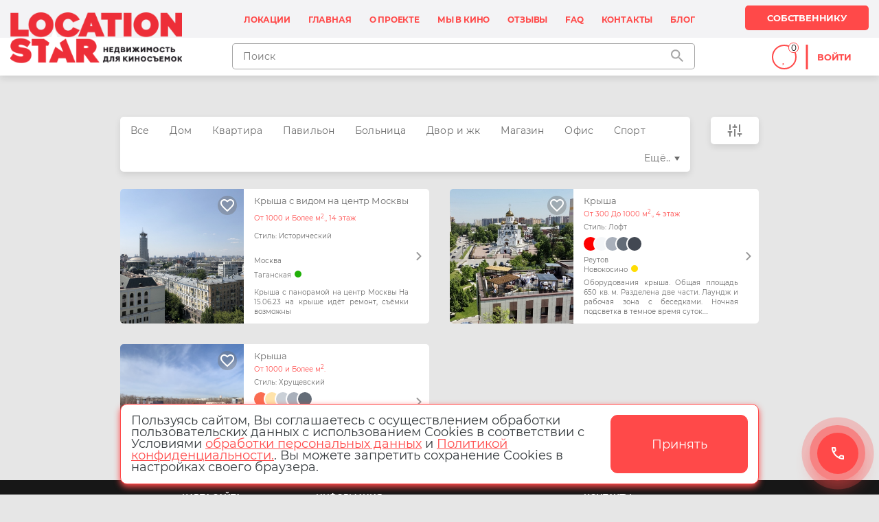

--- FILE ---
content_type: text/html; charset=utf-8
request_url: https://locationstar.ru/map/krysha
body_size: 18628
content:
<!DOCTYPE html>
<!--[if gt IE 9]><!-->
<html lang="ru" prefix="og: http://ogp.me/ns#" xmlns:fb="http://ogp.me/ns/fb#">
    <!--<![endif]-->

    <head>
        <meta charset="utf-8">
        <style>html{font-family:sans-serif;-ms-text-size-adjust:100%;-webkit-text-size-adjust:100%}body{margin:0}article,aside,details,figcaption,figure,footer,header,hgroup,main,menu,nav,section,summary{display:block}audio,canvas,progress,video{display:inline-block;vertical-align:baseline}audio:not([controls]){display:none;height:0}[hidden],template{display:none}a{background-color:transparent}a:active,a:hover{outline:0}abbr[title]{border-bottom:1px dotted}b,strong{font-weight:bold}dfn{font-style:italic}h1{font-size:2em;margin:0.67em 0}mark{background:#ff0;color:#000}small{font-size:80%}sub,sup{font-size:75%;line-height:0;position:relative;vertical-align:baseline}sup{top:-0.5em}sub{bottom:-0.25em}img{border:0}svg:not(:root){overflow:hidden}figure{margin:1em 40px}hr{-webkit-box-sizing:content-box;-moz-box-sizing:content-box;box-sizing:content-box;height:0}pre{overflow:auto}code,kbd,pre,samp{font-family:monospace, monospace;font-size:1em}button,input,optgroup,select,textarea{color:inherit;font:inherit;margin:0}button{overflow:visible}button,select{text-transform:none}button,html input[type="button"],input[type="reset"],input[type="submit"]{-webkit-appearance:button;cursor:pointer}button[disabled],html input[disabled]{cursor:default}button::-moz-focus-inner,input::-moz-focus-inner{border:0;padding:0}input{line-height:normal}input[type="checkbox"],input[type="radio"]{-webkit-box-sizing:border-box;-moz-box-sizing:border-box;box-sizing:border-box;padding:0}input[type="number"]::-webkit-inner-spin-button,input[type="number"]::-webkit-outer-spin-button{height:auto}input[type="search"]{-webkit-appearance:textfield;-webkit-box-sizing:content-box;-moz-box-sizing:content-box;box-sizing:content-box}input[type="search"]::-webkit-search-cancel-button,input[type="search"]::-webkit-search-decoration{-webkit-appearance:none}fieldset{border:1px solid #c0c0c0;margin:0 2px;padding:0.35em 0.625em 0.75em}legend{border:0;padding:0}textarea{overflow:auto}optgroup{font-weight:bold}table{border-collapse:collapse;border-spacing:0}td,th{padding:0}*{-webkit-box-sizing:border-box;-moz-box-sizing:border-box;box-sizing:border-box}*:before,*:after{-webkit-box-sizing:border-box;-moz-box-sizing:border-box;box-sizing:border-box}html{font-size:10px;-webkit-tap-highlight-color:rgba(0,0,0,0)}body{font-family:"Helvetica Neue",Helvetica,Arial,sans-serif;font-size:14px;line-height:1.42857143;color:#333;background-color:#fff}input,button,select,textarea{font-family:inherit;font-size:inherit;line-height:inherit}a{color:#337ab7;text-decoration:none}a:hover,a:focus{color:#23527c;text-decoration:underline}a:focus{outline:5px auto -webkit-focus-ring-color;outline-offset:-2px}figure{margin:0}img{vertical-align:middle}.img-responsive{display:block;max-width:100%;height:auto}.img-rounded{border-radius:6px}.img-thumbnail{padding:4px;line-height:1.42857143;background-color:#fff;border:1px solid #ddd;border-radius:4px;-webkit-transition:all .2s ease-in-out;-o-transition:all .2s ease-in-out;transition:all .2s ease-in-out;display:inline-block;max-width:100%;height:auto}.img-circle{border-radius:50%}hr{margin-top:20px;margin-bottom:20px;border:0;border-top:1px solid #eee}.sr-only{position:absolute;width:1px;height:1px;margin:-1px;padding:0;overflow:hidden;clip:rect(0, 0, 0, 0);border:0}.sr-only-focusable:active,.sr-only-focusable:focus{position:static;width:auto;height:auto;margin:0;overflow:visible;clip:auto}[role="button"]{cursor:pointer}.container{margin-right:auto;margin-left:auto;padding-left:15px;padding-right:15px}@media (min-width:768px){.container{width:750px}}@media (min-width:992px){.container{width:970px}}@media (min-width:1200px){.container{width:1170px}}.container-fluid{margin-right:auto;margin-left:auto;padding-left:15px;padding-right:15px}.row{margin-left:-15px;margin-right:-15px}.col-xs-1, .col-sm-1, .col-md-1, .col-lg-1, .col-xs-2, .col-sm-2, .col-md-2, .col-lg-2, .col-xs-3, .col-sm-3, .col-md-3, .col-lg-3, .col-xs-4, .col-sm-4, .col-md-4, .col-lg-4, .col-xs-5, .col-sm-5, .col-md-5, .col-lg-5, .col-xs-6, .col-sm-6, .col-md-6, .col-lg-6, .col-xs-7, .col-sm-7, .col-md-7, .col-lg-7, .col-xs-8, .col-sm-8, .col-md-8, .col-lg-8, .col-xs-9, .col-sm-9, .col-md-9, .col-lg-9, .col-xs-10, .col-sm-10, .col-md-10, .col-lg-10, .col-xs-11, .col-sm-11, .col-md-11, .col-lg-11, .col-xs-12, .col-sm-12, .col-md-12, .col-lg-12{position:relative;min-height:1px;padding-left:15px;padding-right:15px}.col-xs-1, .col-xs-2, .col-xs-3, .col-xs-4, .col-xs-5, .col-xs-6, .col-xs-7, .col-xs-8, .col-xs-9, .col-xs-10, .col-xs-11, .col-xs-12{float:left}.col-xs-12{width:100%}.col-xs-11{width:91.66666667%}.col-xs-10{width:83.33333333%}.col-xs-9{width:75%}.col-xs-8{width:66.66666667%}.col-xs-7{width:58.33333333%}.col-xs-6{width:50%}.col-xs-5{width:41.66666667%}.col-xs-4{width:33.33333333%}.col-xs-3{width:25%}.col-xs-2{width:16.66666667%}.col-xs-1{width:8.33333333%}.col-xs-pull-12{right:100%}.col-xs-pull-11{right:91.66666667%}.col-xs-pull-10{right:83.33333333%}.col-xs-pull-9{right:75%}.col-xs-pull-8{right:66.66666667%}.col-xs-pull-7{right:58.33333333%}.col-xs-pull-6{right:50%}.col-xs-pull-5{right:41.66666667%}.col-xs-pull-4{right:33.33333333%}.col-xs-pull-3{right:25%}.col-xs-pull-2{right:16.66666667%}.col-xs-pull-1{right:8.33333333%}.col-xs-pull-0{right:auto}.col-xs-push-12{left:100%}.col-xs-push-11{left:91.66666667%}.col-xs-push-10{left:83.33333333%}.col-xs-push-9{left:75%}.col-xs-push-8{left:66.66666667%}.col-xs-push-7{left:58.33333333%}.col-xs-push-6{left:50%}.col-xs-push-5{left:41.66666667%}.col-xs-push-4{left:33.33333333%}.col-xs-push-3{left:25%}.col-xs-push-2{left:16.66666667%}.col-xs-push-1{left:8.33333333%}.col-xs-push-0{left:auto}.col-xs-offset-12{margin-left:100%}.col-xs-offset-11{margin-left:91.66666667%}.col-xs-offset-10{margin-left:83.33333333%}.col-xs-offset-9{margin-left:75%}.col-xs-offset-8{margin-left:66.66666667%}.col-xs-offset-7{margin-left:58.33333333%}.col-xs-offset-6{margin-left:50%}.col-xs-offset-5{margin-left:41.66666667%}.col-xs-offset-4{margin-left:33.33333333%}.col-xs-offset-3{margin-left:25%}.col-xs-offset-2{margin-left:16.66666667%}.col-xs-offset-1{margin-left:8.33333333%}.col-xs-offset-0{margin-left:0}@media (min-width:768px){.col-sm-1, .col-sm-2, .col-sm-3, .col-sm-4, .col-sm-5, .col-sm-6, .col-sm-7, .col-sm-8, .col-sm-9, .col-sm-10, .col-sm-11, .col-sm-12{float:left}.col-sm-12{width:100%}.col-sm-11{width:91.66666667%}.col-sm-10{width:83.33333333%}.col-sm-9{width:75%}.col-sm-8{width:66.66666667%}.col-sm-7{width:58.33333333%}.col-sm-6{width:50%}.col-sm-5{width:41.66666667%}.col-sm-4{width:33.33333333%}.col-sm-3{width:25%}.col-sm-2{width:16.66666667%}.col-sm-1{width:8.33333333%}.col-sm-pull-12{right:100%}.col-sm-pull-11{right:91.66666667%}.col-sm-pull-10{right:83.33333333%}.col-sm-pull-9{right:75%}.col-sm-pull-8{right:66.66666667%}.col-sm-pull-7{right:58.33333333%}.col-sm-pull-6{right:50%}.col-sm-pull-5{right:41.66666667%}.col-sm-pull-4{right:33.33333333%}.col-sm-pull-3{right:25%}.col-sm-pull-2{right:16.66666667%}.col-sm-pull-1{right:8.33333333%}.col-sm-pull-0{right:auto}.col-sm-push-12{left:100%}.col-sm-push-11{left:91.66666667%}.col-sm-push-10{left:83.33333333%}.col-sm-push-9{left:75%}.col-sm-push-8{left:66.66666667%}.col-sm-push-7{left:58.33333333%}.col-sm-push-6{left:50%}.col-sm-push-5{left:41.66666667%}.col-sm-push-4{left:33.33333333%}.col-sm-push-3{left:25%}.col-sm-push-2{left:16.66666667%}.col-sm-push-1{left:8.33333333%}.col-sm-push-0{left:auto}.col-sm-offset-12{margin-left:100%}.col-sm-offset-11{margin-left:91.66666667%}.col-sm-offset-10{margin-left:83.33333333%}.col-sm-offset-9{margin-left:75%}.col-sm-offset-8{margin-left:66.66666667%}.col-sm-offset-7{margin-left:58.33333333%}.col-sm-offset-6{margin-left:50%}.col-sm-offset-5{margin-left:41.66666667%}.col-sm-offset-4{margin-left:33.33333333%}.col-sm-offset-3{margin-left:25%}.col-sm-offset-2{margin-left:16.66666667%}.col-sm-offset-1{margin-left:8.33333333%}.col-sm-offset-0{margin-left:0}}@media (min-width:992px){.col-md-1, .col-md-2, .col-md-3, .col-md-4, .col-md-5, .col-md-6, .col-md-7, .col-md-8, .col-md-9, .col-md-10, .col-md-11, .col-md-12{float:left}.col-md-12{width:100%}.col-md-11{width:91.66666667%}.col-md-10{width:83.33333333%}.col-md-9{width:75%}.col-md-8{width:66.66666667%}.col-md-7{width:58.33333333%}.col-md-6{width:50%}.col-md-5{width:41.66666667%}.col-md-4{width:33.33333333%}.col-md-3{width:25%}.col-md-2{width:16.66666667%}.col-md-1{width:8.33333333%}.col-md-pull-12{right:100%}.col-md-pull-11{right:91.66666667%}.col-md-pull-10{right:83.33333333%}.col-md-pull-9{right:75%}.col-md-pull-8{right:66.66666667%}.col-md-pull-7{right:58.33333333%}.col-md-pull-6{right:50%}.col-md-pull-5{right:41.66666667%}.col-md-pull-4{right:33.33333333%}.col-md-pull-3{right:25%}.col-md-pull-2{right:16.66666667%}.col-md-pull-1{right:8.33333333%}.col-md-pull-0{right:auto}.col-md-push-12{left:100%}.col-md-push-11{left:91.66666667%}.col-md-push-10{left:83.33333333%}.col-md-push-9{left:75%}.col-md-push-8{left:66.66666667%}.col-md-push-7{left:58.33333333%}.col-md-push-6{left:50%}.col-md-push-5{left:41.66666667%}.col-md-push-4{left:33.33333333%}.col-md-push-3{left:25%}.col-md-push-2{left:16.66666667%}.col-md-push-1{left:8.33333333%}.col-md-push-0{left:auto}.col-md-offset-12{margin-left:100%}.col-md-offset-11{margin-left:91.66666667%}.col-md-offset-10{margin-left:83.33333333%}.col-md-offset-9{margin-left:75%}.col-md-offset-8{margin-left:66.66666667%}.col-md-offset-7{margin-left:58.33333333%}.col-md-offset-6{margin-left:50%}.col-md-offset-5{margin-left:41.66666667%}.col-md-offset-4{margin-left:33.33333333%}.col-md-offset-3{margin-left:25%}.col-md-offset-2{margin-left:16.66666667%}.col-md-offset-1{margin-left:8.33333333%}.col-md-offset-0{margin-left:0}}@media (min-width:1200px){.col-lg-1, .col-lg-2, .col-lg-3, .col-lg-4, .col-lg-5, .col-lg-6, .col-lg-7, .col-lg-8, .col-lg-9, .col-lg-10, .col-lg-11, .col-lg-12{float:left}.col-lg-12{width:100%}.col-lg-11{width:91.66666667%}.col-lg-10{width:83.33333333%}.col-lg-9{width:75%}.col-lg-8{width:66.66666667%}.col-lg-7{width:58.33333333%}.col-lg-6{width:50%}.col-lg-5{width:41.66666667%}.col-lg-4{width:33.33333333%}.col-lg-3{width:25%}.col-lg-2{width:16.66666667%}.col-lg-1{width:8.33333333%}.col-lg-pull-12{right:100%}.col-lg-pull-11{right:91.66666667%}.col-lg-pull-10{right:83.33333333%}.col-lg-pull-9{right:75%}.col-lg-pull-8{right:66.66666667%}.col-lg-pull-7{right:58.33333333%}.col-lg-pull-6{right:50%}.col-lg-pull-5{right:41.66666667%}.col-lg-pull-4{right:33.33333333%}.col-lg-pull-3{right:25%}.col-lg-pull-2{right:16.66666667%}.col-lg-pull-1{right:8.33333333%}.col-lg-pull-0{right:auto}.col-lg-push-12{left:100%}.col-lg-push-11{left:91.66666667%}.col-lg-push-10{left:83.33333333%}.col-lg-push-9{left:75%}.col-lg-push-8{left:66.66666667%}.col-lg-push-7{left:58.33333333%}.col-lg-push-6{left:50%}.col-lg-push-5{left:41.66666667%}.col-lg-push-4{left:33.33333333%}.col-lg-push-3{left:25%}.col-lg-push-2{left:16.66666667%}.col-lg-push-1{left:8.33333333%}.col-lg-push-0{left:auto}.col-lg-offset-12{margin-left:100%}.col-lg-offset-11{margin-left:91.66666667%}.col-lg-offset-10{margin-left:83.33333333%}.col-lg-offset-9{margin-left:75%}.col-lg-offset-8{margin-left:66.66666667%}.col-lg-offset-7{margin-left:58.33333333%}.col-lg-offset-6{margin-left:50%}.col-lg-offset-5{margin-left:41.66666667%}.col-lg-offset-4{margin-left:33.33333333%}.col-lg-offset-3{margin-left:25%}.col-lg-offset-2{margin-left:16.66666667%}.col-lg-offset-1{margin-left:8.33333333%}.col-lg-offset-0{margin-left:0}}.clearfix:before,.clearfix:after,.container:before,.container:after,.container-fluid:before,.container-fluid:after,.row:before,.row:after{content:" ";display:table}.clearfix:after,.container:after,.container-fluid:after,.row:after{clear:both}.center-block{display:block;margin-left:auto;margin-right:auto}.pull-right{float:right !important}.pull-left{float:left !important}.hide{display:none !important}.show{display:block !important}.invisible{visibility:hidden}.text-hide{font:0/0 a;color:transparent;text-shadow:none;background-color:transparent;border:0}.hidden{display:none !important}.affix{position:fixed}</style>        <title>Крыша</title><link rel="canonical" href="https://locationstar.ru/map/krysha" /><meta name="keywords" content="локации для кино, локации для съемок, дом для съемок, квартира для съемок, больница для съемок, киносъемки в доме, квартира для кино" /><meta name="description" content="LOCATION STAR – ЭТО ЛУЧШИЙ СЕРВИС ПО ПОДБОРУ ЛОКАЦИЙ ДЛЯ КИНО И DIGITAL ПРОЕКТОВ." /><meta name="viewport" content="width=device-width, maximum-scale=1, initial-scale=1, user-scalable=0" /><!--[if IE]><meta http-equiv="X-UA-Compatible" content="IE=edge,chrome=1"><![endif]--><meta http-equiv="Content-Type" content="text/html; charset=utf-8" /><meta property="og:type" content="website"><meta property="og:url" content="https://locationstar.ru/map/krysha"><meta property="og:title" content="Крыша"/><meta property="og:description" content="LOCATION STAR – ЭТО ЛУЧШИЙ СЕРВИС ПО ПОДБОРУ ЛОКАЦИЙ ДЛЯ КИНО И DIGITAL ПРОЕКТОВ."/><meta property="og:image" content="https://locationstar.ru/upload/site/logo.png"/><meta property="og:image:height" content="88"/><meta property="og:image:width" content="300"/><link href="/themes/smarty/css/bootstrap.min.css"  rel="stylesheet"/><link href="/themes/smarty/css/styles.css"  rel="stylesheet"/><link href="/themes/smarty/css/main.css"  rel="stylesheet"/>        <link rel="apple-touch-icon" sizes="180x180" href="/favicons/apple-touch-icon.png">
        <link rel="icon" type="image/png" sizes="32x32" href="/favicons/favicon-32x32.png">
        <link rel="icon" type="image/png" sizes="194x194" href="/favicons/favicon-194x194.png">
        <link rel="icon" type="image/png" sizes="192x192" href="/favicons/android-chrome-192x192.png">
        <link rel="icon" type="image/png" sizes="16x16" href="/favicons/favicon-16x16.png">
        <link rel="manifest" href="/favicons/site.webmanifest">
        <link rel="mask-icon" href="/favicons/safari-pinned-tab.svg" color="#c10000">
        <link rel="shortcut icon" href="/favicons/favicon.ico">
        <meta name="msapplication-TileColor" content="#c10000">
        <meta name="msapplication-config" content="/favicons/browserconfig.xml">
        <meta name="theme-color" content="#ffffff">
        <meta name="google-site-verification" content="oWg1SAm3jqw0ii1E88zOxFab1_OcWb33RLEbkUKYRF8" />        <script src="//ajax.googleapis.com/ajax/libs/jquery/2.1.4/jquery.min.js"></script>
    </head>

    <body class="smoothscroll enable-animation desktop map " >
                        <div class="wrapper">
		
			<header class="wrapper__new-header">
				<div class="container">
					<div class="d-flex justify-content-between align-items-center">
						<div class="new-header__logo">
							<a class="d-block" href="/"><img class="img-fluid" src="/upload/site/logo.png" alt="" /></a>						</div>
						<div class="new-header__center">
							 								
<nav class="navbar navbar-expand-lg p-0 justify-content-between w-100">
	<button class="navbar-toggler collapsed" type="button" data-toggle="collapse" data-target="#navbarNav" aria-controls="navbarNav" aria-expanded="false" aria-label="Toggle navigation">
		<span class="menu-button">
			<span></span>
			<span></span>
			<span></span>
		</span>
	</button>
	<div class="collapse navbar-collapse" id="navbarNav">
		<ul class="navbar-nav justify-content-between align-items-center w-100">
			<li class="d-lg-none ">
				<form role="search" class="d-flex align-items-center search_form" action="/search" method="GET">
					<input type="text" name="query" placeholder="Поиск" />
					<button type="submit">
						<svg width="18" height="19" viewBox="0 0 18 19" fill="none" xmlns="http://www.w3.org/2000/svg">
							<path d="M12.8645 11.4965H12.0515L11.7633 11.2187C12.7719 10.0454 13.3791 8.52227 13.3791 6.86532C13.3791 3.17064 10.3842 0.175781 6.68954 0.175781C2.99485 0.175781 0 3.17064 0 6.86532C0 10.56 2.99485 13.5549 6.68954 13.5549C8.34648 13.5549 9.86964 12.9477 11.0429 11.9391L11.3208 12.2272V13.0403L16.4666 18.1758L18 16.6423L12.8645 11.4965ZM6.68954 11.4965C4.12693 11.4965 2.05832 9.42793 2.05832 6.86532C2.05832 4.30271 4.12693 2.2341 6.68954 2.2341C9.25214 2.2341 11.3208 4.30271 11.3208 6.86532C11.3208 9.42793 9.25214 11.4965 6.68954 11.4965Z" fill="#6C6C6C" fill-opacity="0.6"/>
						</svg>
					</button>
				</form>
			</li>
			<li class="  "><a href="/map" target="_self" >Локации</a></li><li class="  "><a href="/" target="_self" >Главная</a></li><li class="  "><a href="/#about" target="_self" >О проекте</a></li><li class="  "><a href="/#gallery" target="_self" >Мы в кино</a></li><li class="  "><a href="/reviews.html" target="_self" >Отзывы</a></li><li class="  "><a href="/#bottom-block" target="_self" >FAQ</a></li><li class="  "><a href="/#form-question" target="_self" >Контакты</a></li><li class="  "><a href="/novosti" target="_self" >Блог</a></li><li class="last-header__btn d-lg-none  "><a href="/welcome" target="_self" >Собственнику</a></li>		</ul>
	</div>
</nav>

                            							<form role="search" class="d-lg-flex d-none align-items-center search_form" action="/search" method="GET">
      <input type="text" name="query" placeholder="Поиск" />
       <button type="submit"><svg width="18" height="19" viewBox="0 0 18 19" fill="none" xmlns="http://www.w3.org/2000/svg">
<path d="M12.8645 11.4965H12.0515L11.7633 11.2187C12.7719 10.0454 13.3791 8.52227 13.3791 6.86532C13.3791 3.17064 10.3842 0.175781 6.68954 0.175781C2.99485 0.175781 0 3.17064 0 6.86532C0 10.56 2.99485 13.5549 6.68954 13.5549C8.34648 13.5549 9.86964 12.9477 11.0429 11.9391L11.3208 12.2272V13.0403L16.4666 18.1758L18 16.6423L12.8645 11.4965ZM6.68954 11.4965C4.12693 11.4965 2.05832 9.42793 2.05832 6.86532C2.05832 4.30271 4.12693 2.2341 6.68954 2.2341C9.25214 2.2341 11.3208 4.30271 11.3208 6.86532C11.3208 9.42793 9.25214 11.4965 6.68954 11.4965Z" fill="#6C6C6C" fill-opacity="0.6"/>
</svg>
</button>
</form>						</div>
						<div class="new-header__user d-flex flex-column justify-content-between align-self-lg-start">
							<div class="new-header__btn d-lg-block d-none"><a href="/welcome" class="header__btn">Собственнику</a></div>
							 <ul class="d-flex justify-content-lg-center justify-content-end align-items-center user-menu">
                        <li class="d-md-block d-none"><div class="whish-list-link"><a href="/map/wishlist" id="compare"><i class="fa fa-heart" aria-hidden="true"></i><span>0</span></a></div></li>
            <li><a class="user-enter" href="/personal/enter">Войти</a></li>
                    </ul>
						</div>
					</div>
				</div>
			</header>
		
		
					
			
			<div class="wrapper__center">
									<div class="wrapper__top">
						<div class="wrapper__top-catalog">
	<div class="container">
		<div class="row">
			<div class="col-9 row-top-left">	
				<ul class="catalogmenu" id="mainNavbar">
					<li><a href="/map">Все</a></li>
                                                                                                                                                            <li class="">
                                                            <a class="" href="/map/dom">Дом</a>
                                                                                                                                                                                                        </li>                        <li class="">
                                                            <a class="" href="/map/kvartira">Квартира</a>
                                                                                                                                                                                                        </li>                        <li class="">
                                                            <a class="" href="/map/pavilon">Павильон</a>
                                                                                                                                                                                                        </li>                        <li class="">
                                                            <a class="" href="/map/bolnica">Больница</a>
                                                                                                                                                                                                        </li>                        <li class="">
                                                            <a class="" href="/map/dvor-i-zhk">Двор и жк</a>
                                                                                                                                                                                                        </li>                        <li class="">
                                                            <a class="" href="/map/magazin">Магазин</a>
                                                                                                                                                                                                        </li>                        <li class="">
                                                            <a class="" href="/map/ofis">Офис</a>
                                                                                                                                                                                                        </li>                        <li class="">
                                                            <a class="" href="/map/sport">Спорт</a>
                                                                                                                                                                                                        </li>                        <li class="">
                                                            <a class="" href="/map/avto">Авто</a>
                                                                                                                                                                                                        </li>                        <li class="">
                                                            <a class="" href="/map/promzony">Промзоны</a>
                                                                                                                                                                                                        </li>                        <li class="">
                                                            <a class="" href="/map/sklady">Склады</a>
                                                                                                                                                                                                        </li>                        <li class="">
                                                            <a class="" href="/map/penthaus">Пентхаус</a>
                                                                                                                                                                                                        </li>                        <li class="">
                                                            <a class="" href="/map/loft">Лофт</a>
                                                                                                                                                                                                        </li>                        <li class="">
                                                            <a class="" href="/map/kabinet">Кабинет</a>
                                                                                                                                                                                                        </li>                        <li class="">
                                                            <a class="" href="/map/restoran">Ресторан</a>
                                                                                                                                                                                                        </li>                        <li class="">
                                                            <a class="" href="/map/azs">Азс</a>
                                                                                                                                                                                                        </li>                        <li class="">
                                                            <a class="" href="/map/gostinica">Гостиница</a>
                                                                                                                                                                                                        </li>                        <li class=" active">
                                                            <a class=" current" href="/map/krysha">Крыша</a>
                                                                                                                                                                                                        </li>                        <li class="">
                                                            <a class="" href="/map/podvaly">Подвалы</a>
                                                                                                                                                                                                        </li>                        <li class="">
                                                            <a class="" href="/map/obrazovanie">Образование</a>
                                                                                                                                                                                                        </li>                        <li class="">
                                                            <a class="" href="/map/krasota-i-spa">Красота и СПА</a>
                                                                                                                                                                        </li></ul>
                    			</div>
			<div class="col-3 row-top-right">
				<a href="javascript:void(0)" class="filter-button__top-button">
					<span class="top-button__burger">
						<span class="burger-filter burger-filter__fst">
							<span></span>
							<span></span>
						</span>
						<span class="burger-filter burger-filter__sec">
							<span></span>
							<span></span>
						</span>
						<span class="burger-filter burger-filter__frd">
							<span></span>
							<span></span>
						</span>
					</span>
				</a>
			</div>
		</div>
	</div>
</div>


<div class="wrapper__filter-bg"></div>


<div class="wrapper__filter">
<div class="container">
<form action="/map/krysha" method="get" id="filter_form" class="filter__form w-100">

            <div class="filter-preview">
                <div class="loader-search"></div><span></span>
            </div>


            			<div class="row-filter mx-0 d-flex flex-wrap">
			
			
             <div class="row-filter__in">
				<div class="filter__item item-filter">
					<div class="item-filter__title">Метро</div>
					<div class="item-filter__info d-flex align-items-center">
						<div class="item-filter__content">
							<select class="select-filter" name="filter[metro]">
								<option value=''>Ближайшая станция метро</option>
								<option value="464" >Авиамоторная</option><option value="2" >Автозаводская</option><option value="3" >Академическая</option><option value="4" >Александровский сад</option><option value="5" >Алексеевская</option><option value="252" >Алма-Атинская</option><option value="6" >Алтуфьево</option><option value="480" >Аминьевское шоссе</option><option value="350" >Андроновка</option><option value="7" >Аннино</option><option value="8" >Арбатская</option><option value="10" >Аэропорт</option><option value="11" >Бабушкинская</option><option value="12" >Багратионовская</option><option value="368" >Балтийская</option><option value="13" >Баррикадная</option><option value="14" >Бауманская</option><option value="15" >Беговая</option><option value="344" >Белокаменная</option><option value="406" >Беломорская</option><option value="16" >Белорусская</option><option value="18" >Беляево</option><option value="19" >Бибирево</option><option value="476" >Библиотека имени Ленина</option><option value="472" >Битцевский парк</option><option value="455" >Борисово</option><option value="21" >Боровицкая</option><option value="463" >Боровское шоссе</option><option value="342" >Ботанический сад</option><option value="510" >Братиславская</option><option value="433" >Бульвар адмирала Ушакова</option><option value="24" >Бульвар Дмитрия Донского</option><option value="159" >Бульвар Рокоссовского</option><option value="533" >Бунинская аллея</option><option value="531" >Бутырская</option><option value="28" >Варшавская</option><option value="27" >ВДНХ</option><option value="357" >Верхние Котлы</option><option value="503" >Верхние Лихоборы</option><option value="29" >Владыкино</option><option value="30" >Водный стадион</option><option value="31" >Войковская</option><option value="477" >Волгоградский проспект</option><option value="434" >Волжская</option><option value="34" >Волоколамская</option><option value="506" >Волхонка</option><option value="35" >Воробьёвы горы</option><option value="437" >Воронцовская</option><option value="36" >Выставочная</option><option value="456" >Выставочный центр</option><option value="37" >Выхино</option><option value="551" >Говорово</option><option value="482" >Деловой центр</option><option value="38" >Динамо</option><option value="39" >Дмитровская</option><option value="527" >Дмитровское шоссе</option><option value="40" >Добрынинская</option><option value="41" >Домодедовская</option><option value="444" >Дорогомиловская</option><option value="453" >Достоевская</option><option value="354" >Дубровка</option><option value="254" >Жулебино</option><option value="356" >ЗИЛ</option><option value="365" >Зорге</option><option value="555" >Зюзино</option><option value="524" >Зябликово</option><option value="347" >Измайлово</option><option value="44" >Измайловская</option><option value="45" >Калужская</option><option value="46" >Кантемировская</option><option value="47" >Каховская</option><option value="49" >Каширская</option><option value="50" >Киевская</option><option value="53" >Китай-город</option><option value="445" >Кожуховская</option><option value="56" >Коломенская</option><option value="430" >Коммунарка</option><option value="57" >Комсомольская</option><option value="59" >Коньково</option><option value="369" >Коптево</option><option value="416" >Косино</option><option value="330" >Котельники</option><option value="60" >Красногвардейская</option><option value="61" >Краснопресненская</option><option value="62" >Красносельская</option><option value="63" >Красные ворота</option><option value="522" >Крестьянская застава</option><option value="65" >Кропоткинская</option><option value="66" >Крылатское</option><option value="358" >Крымская</option><option value="67" >Кузнецкий мост</option><option value="68" >Кузьминки</option><option value="70" >Кунцевская</option><option value="71" >Курская</option><option value="361" >Кутузовская</option><option value="74" >Ленинский проспект</option><option value="255" >Лермонтовский проспект</option><option value="487" >Лесопарковая</option><option value="489" >Лефортово</option><option value="370" >Лихоборы</option><option value="346" >Локомотив</option><option value="461" >Ломоносовский проспект</option><option value="75" >Лубянка</option><option value="360" >Лужники</option><option value="420" >Лухмановская</option><option value="530" >Люблино</option><option value="462" >Марксистская</option><option value="494" >Марьина роща</option><option value="446" >Марьино</option><option value="80" >Маяковская</option><option value="81" >Медведково</option><option value="82" >Международная</option><option value="83" >Менделеевская</option><option value="491" >Минская</option><option value="84" >Митино</option><option value="475" >Мичуринский проспект</option><option value="450" >Мневники</option><option value="85" >Молодёжная</option><option value="86" >Мякинино</option><option value="87" >Нагатинская</option><option value="471" >Нагатинский затон</option><option value="88" >Нагорная</option><option value="89" >Нахимовский проспект</option><option value="422" >Некрасовка</option><option value="351" >Нижегородская</option><option value="441" >Нижегородская улица</option><option value="488" >Новогиреево</option><option value="451" >Новокосино</option><option value="91" >Новокузнецкая</option><option value="443" >Новопеределкино</option><option value="92" >Новослободская</option><option value="352" >Новохохловская</option><option value="93" >Новоясеневская</option><option value="94" >Новые Черёмушки</option><option value="550" >Озерная</option><option value="340" >Окружная</option><option value="504" >Окская</option><option value="95" >Октябрьская</option><option value="97" >Октябрьское поле</option><option value="426" >Ольховая</option><option value="98" >Орехово</option><option value="99" >Отрадное</option><option value="100" >Охотный ряд</option><option value="101" >Павелецкая</option><option value="366" >Панфиловская</option><option value="104" >Парк культуры</option><option value="103" >Парк Победы</option><option value="105" >Партизанская</option><option value="106" >Первомайская</option><option value="514" >Перово</option><option value="547" >Петровский парк</option><option value="520" >Петровско-Разумовская</option><option value="539" >Печатники</option><option value="110" >Пионерская</option><option value="111" >Планерная</option><option value="359" >Площадь Гагарина</option><option value="469" >Площадь Ильича</option><option value="113" >Площадь Революции</option><option value="435" >Плющиха</option><option value="114" >Полежаевская</option><option value="115" >Полянка</option><option value="116" >Пражская</option><option value="448" >Преображенская площадь</option><option value="424" >Прокшино</option><option value="118" >Пролетарская</option><option value="119" >Проспект Вернадского</option><option value="120" >Проспект Мира</option><option value="122" >Профсоюзная</option><option value="123" >Пушкинская</option><option value="253" >Пятницкое шоссе</option><option value="535" >Раменки</option><option value="470" >Рассказовка</option><option value="124" >Речной вокзал</option><option value="473" >Ржевская</option><option value="125" >Рижская</option><option value="541" >Римская</option><option value="343" >Ростокино</option><option value="331" >Румянцево</option><option value="127" >Рязанский проспект</option><option value="128" >Савеловская</option><option value="509" >Саларьево</option><option value="129" >Свиблово</option><option value="130" >Севастопольская</option><option value="521" >Севастопольский проспект</option><option value="498" >Селигерская</option><option value="131" >Семёновская</option><option value="132" >Серпуховская</option><option value="133" >Славянский бульвар</option><option value="135" >Смоленская</option><option value="136" >Сокол</option><option value="348" >Соколиная Гора</option><option value="137" >Сокольники</option><option value="500" >Солнцево</option><option value="325" >Спартак</option><option value="138" >Спортивная</option><option value="528" >Сретенский бульвар</option><option value="518" >Стахановская</option><option value="367" >Стрешнево</option><option value="140" >Строгино</option><option value="553" >Стромынка</option><option value="141" >Студенческая</option><option value="481" >Суворовская</option><option value="142" >Сухаревская</option><option value="143" >Сходненская</option><option value="145" >Таганская</option><option value="146" >Тверская</option><option value="147" >Театральная</option><option value="148" >Текстильщики</option><option value="515" >Телецентр</option><option value="149" >Тёплый стан</option><option value="457" >Терехово</option><option value="329" >Технопарк</option><option value="150" >Тимирязевская</option><option value="431" >Третьяковская</option><option value="328" >Тропарёво</option><option value="478" >Трубная</option><option value="154" >Тульская</option><option value="155" >Тургеневская</option><option value="156" >Тушинская</option><option value="353" >Угрешская</option><option value="157" >Улица 1905 года</option><option value="479" >Улица академика Королёва</option><option value="162" >Улица академика Янгеля</option><option value="467" >Улица Горчакова</option><option value="418" >улица Дмитриевского</option><option value="438" >Улица Милашенкова</option><option value="526" >Улица Народного ополчения</option><option value="454" >Улица Новаторов</option><option value="460" >Улица Сергея Эйзенштейна</option><option value="501" >Улица Скобелевская</option><option value="512" >Улица Старокачаловская</option><option value="163" >Университет</option><option value="414" >Филатов луг</option><option value="164" >Филёвский парк</option><option value="165" >Фили</option><option value="436" >Фонвизинская</option><option value="166" >Фрунзенская</option><option value="372" >Ховрино</option><option value="364" >Хорошёво</option><option value="523" >Хорошёвская</option><option value="167" >Царицыно</option><option value="168" >Цветной бульвар</option><option value="548" >ЦСКА</option><option value="169" >Черкизовская</option><option value="170" >Чертановская</option><option value="171" >Чеховская</option><option value="172" >Чистые пруды</option><option value="465" >Чкаловская</option><option value="174" >Шаболовская</option><option value="363" >Шелепиха</option><option value="540" >Шереметьевская</option><option value="483" >Шипиловская</option><option value="349" >Шоссе Энтузиастов</option><option value="176" >Щёлковская</option><option value="177" >Щукинская</option><option value="178" >Электрозаводская</option><option value="499" >Юго-Восточная</option><option value="179" >Юго-Западная</option><option value="180" >Южная</option><option value="181" >Ясенево</option>							</select>
						</div>
						<a href="javascript:void(0)" class="map-btn-filter d-flex align-items-center">
							<svg width="24" height="24" viewBox="0 0 24 24" class="mr-2" fill="none" xmlns="http://www.w3.org/2000/svg">
								<mask id="mask0_549_2006" style="mask-type:alpha" maskUnits="userSpaceOnUse" x="0" y="0" width="24" height="24">
								<rect width="24" height="24" fill="#D9D9D9"/>
								</mask>
								<g mask="url(#mask0_549_2006)">
								<path d="M11 14H13V11H16V9H13V6H11V9H8V11H11V14ZM12 19.35C14.0333 17.4833 15.5417 15.7875 16.525 14.2625C17.5083 12.7375 18 11.3833 18 10.2C18 8.38333 17.4208 6.89583 16.2625 5.7375C15.1042 4.57917 13.6833 4 12 4C10.3167 4 8.89583 4.57917 7.7375 5.7375C6.57917 6.89583 6 8.38333 6 10.2C6 11.3833 6.49167 12.7375 7.475 14.2625C8.45833 15.7875 9.96667 17.4833 12 19.35ZM12 22C9.31667 19.7167 7.3125 17.5958 5.9875 15.6375C4.6625 13.6792 4 11.8667 4 10.2C4 7.7 4.80417 5.70833 6.4125 4.225C8.02083 2.74167 9.88333 2 12 2C14.1167 2 15.9792 2.74167 17.5875 4.225C19.1958 5.70833 20 7.7 20 10.2C20 11.8667 19.3375 13.6792 18.0125 15.6375C16.6875 17.5958 14.6833 19.7167 12 22Z" fill="white"/>
								</g>
							</svg>
							Выбрать на карте
						</a>
					</div>
				</div>
            </div>
			
			
			
			
                                    <div class="row-filter__in char51">
						<div class="filter__item item-filter">
							<div class="item-filter__title">Город/Населенный пункт</div>
							<div class="item-filter__info">
								<div class="item-filter__content">
									
									
																														<div class="color__list-none">
																																				<label class="checkbox"><input type="checkbox" value="Москва" name="filter[51][]"  /><i></i> <span>Москва</span></label>
																																																<label class="checkbox"><input type="checkbox" value="Реутов" name="filter[51][]"  /><i></i> <span>Реутов</span></label>
																																		</div>
																			
									
								</div>
							</div>
						</div>
                    </div>
                                    <div class="row-filter__in char41">
						<div class="filter__item item-filter">
							<div class="item-filter__title">Направление</div>
							<div class="item-filter__info">
								<div class="item-filter__content">
									
									
																														<div class="color__list-none">
																																				<label class="checkbox"><input type="checkbox" value="Горьковское шоссе" name="filter[41][]"  /><i></i> <span>Горьковское шоссе</span></label>
																																																<label class="checkbox"><input type="checkbox" value="Егорьевское шоссе" name="filter[41][]"  /><i></i> <span>Егорьевское шоссе</span></label>
																																																<label class="checkbox"><input type="checkbox" value="Направление" name="filter[41][]"  /><i></i> <span>Направление</span></label>
																																		</div>
																			
									
								</div>
							</div>
						</div>
                    </div>
                                    <div class="row-filter__in char40">
						<div class="filter__item item-filter">
							<div class="item-filter__title">Удаленность от МКАД</div>
							<div class="item-filter__info">
								<div class="item-filter__content">
									
									
																														<div class="color__list-none">
																																				<label class="checkbox"><input type="checkbox" value="До 5 км" name="filter[40][]"  /><i></i> <span>До 5 км</span></label>
																																																<label class="checkbox"><input type="checkbox" value="Удаленность от МКАД" name="filter[40][]"  /><i></i> <span>Удаленность от МКАД</span></label>
																																		</div>
																			
									
								</div>
							</div>
						</div>
                    </div>
                                    <div class="row-filter__in char48">
						<div class="filter__item item-filter">
							<div class="item-filter__title">Площадь объекта кв/м</div>
							<div class="item-filter__info">
								<div class="item-filter__content">
									
									
																														<div class="color__list-none">
																																				<label class="checkbox"><input type="checkbox" value="От 300 До 1000" name="filter[48][]"  /><i></i> <span>От 300 До 1000</span></label>
																																																<label class="checkbox"><input type="checkbox" value="От 1000 и Более" name="filter[48][]"  /><i></i> <span>От 1000 и Более</span></label>
																																		</div>
																			
									
								</div>
							</div>
						</div>
                    </div>
                                    <div class="row-filter__in char39">
						<div class="filter__item item-filter">
							<div class="item-filter__title">Назначение объекта</div>
							<div class="item-filter__info">
								<div class="item-filter__content">
									
									
																														<div class="color__list-none">
																																				<label class="checkbox"><input type="checkbox" value="Жилая недвижимость" name="filter[39][]"  /><i></i> <span>Жилая недвижимость</span></label>
																																																<label class="checkbox"><input type="checkbox" value="Коммерческая недвижимость" name="filter[39][]"  /><i></i> <span>Коммерческая недвижимость</span></label>
																																		</div>
																			
									
								</div>
							</div>
						</div>
                    </div>
                                    <div class="row-filter__in char43">
						<div class="filter__item item-filter">
							<div class="item-filter__title">Стиль строения</div>
							<div class="item-filter__info">
								<div class="item-filter__content">
									
									
																														<div class="color__list-none">
																																				<label class="checkbox"><input type="checkbox" value="Исторический" name="filter[43][]"  /><i></i> <span>Исторический</span></label>
																																																<label class="checkbox"><input type="checkbox" value="Лофт" name="filter[43][]"  /><i></i> <span>Лофт</span></label>
																																																<label class="checkbox"><input type="checkbox" value="Хрущевский" name="filter[43][]"  /><i></i> <span>Хрущевский</span></label>
																																		</div>
																			
									
								</div>
							</div>
						</div>
                    </div>
                                    <div class="row-filter__in char47">
						<div class="filter__item item-filter">
							<div class="item-filter__title">Этажность</div>
							<div class="item-filter__info">
								<div class="item-filter__content">
									
									
																														<div class="color__list-none">
																																				<label class="checkbox"><input type="checkbox" value="4" name="filter[47][]"  /><i></i> <span>4</span></label>
																																																<label class="checkbox"><input type="checkbox" value="14" name="filter[47][]"  /><i></i> <span>14</span></label>
																																		</div>
																			
									
								</div>
							</div>
						</div>
                    </div>
                                    <div class="row-filter__in char50">
						<div class="filter__item item-filter">
							<div class="item-filter__title">Цветовая гамма интерьера</div>
							<div class="item-filter__info">
								<div class="item-filter__content">
									
																			<div class="color__list row">
																																																	<label class="color__filter">
														<span class="color_char " style="background:#a9b0bb" title="Кадетский синий"></span>
														<input class="hidden" type="checkbox" value="Кадетский синий:#a9b0bb" name="filter[50][]"  />
													</label>
																																																													<label class="color__filter">
														<span class="color_char " style="background:#f4f6f8" title="Матовый белый"></span>
														<input class="hidden" type="checkbox" value="Матовый белый:#f4f6f8" name="filter[50][]"  />
													</label>
																																																													<label class="color__filter">
														<span class="color_char " style="background:#ffe3aa" title="Медовый"></span>
														<input class="hidden" type="checkbox" value="Медовый:#ffe3aa" name="filter[50][]"  />
													</label>
																																																													<label class="color__filter">
														<span class="color_char " style="background:#cad0d7" title="Серебряный"></span>
														<input class="hidden" type="checkbox" value="Серебряный:#cad0d7" name="filter[50][]"  />
													</label>
																																																													<label class="color__filter">
														<span class="color_char " style="background:#636c77" title="Серый шифер"></span>
														<input class="hidden" type="checkbox" value="Серый шифер:#636c77" name="filter[50][]"  />
													</label>
																																																													<label class="color__filter">
														<span class="color_char " style="background:#fa6c51" title="Скандальный оранжевый"></span>
														<input class="hidden" type="checkbox" value="Скандальный оранжевый:#fa6c51" name="filter[50][]"  />
													</label>
																																																													<label class="color__filter">
														<span class="color_char " style="background:#424852" title="Сланцево-серый"></span>
														<input class="hidden" type="checkbox" value="Сланцево-серый:#424852" name="filter[50][]"  />
													</label>
																																																													<label class="color__filter">
														<span class="color_char " style="background:#fe0000" title="Терракота"></span>
														<input class="hidden" type="checkbox" value="Терракота:#fe0000" name="filter[50][]"  />
													</label>
																																	</div>
									
																														<div class="color__list-none">
																																				<label class="checkbox"><input type="checkbox" value="Кадетский синий:#a9b0bb" name="filter[50][]"  /><i></i> <span>Кадетский синий:#a9b0bb</span></label>
																																																<label class="checkbox"><input type="checkbox" value="Матовый белый:#f4f6f8" name="filter[50][]"  /><i></i> <span>Матовый белый:#f4f6f8</span></label>
																																																<label class="checkbox"><input type="checkbox" value="Медовый:#ffe3aa" name="filter[50][]"  /><i></i> <span>Медовый:#ffe3aa</span></label>
																																																<label class="checkbox"><input type="checkbox" value="Серебряный:#cad0d7" name="filter[50][]"  /><i></i> <span>Серебряный:#cad0d7</span></label>
																																																<label class="checkbox"><input type="checkbox" value="Серый шифер:#636c77" name="filter[50][]"  /><i></i> <span>Серый шифер:#636c77</span></label>
																																																<label class="checkbox"><input type="checkbox" value="Скандальный оранжевый:#fa6c51" name="filter[50][]"  /><i></i> <span>Скандальный оранжевый:#fa6c51</span></label>
																																																<label class="checkbox"><input type="checkbox" value="Сланцево-серый:#424852" name="filter[50][]"  /><i></i> <span>Сланцево-серый:#424852</span></label>
																																																<label class="checkbox"><input type="checkbox" value="Терракота:#fe0000" name="filter[50][]"  /><i></i> <span>Терракота:#fe0000</span></label>
																																		</div>
																			
									
								</div>
							</div>
						</div>
                    </div>
                                    <div class="row-filter__in char49">
						<div class="filter__item item-filter">
							<div class="item-filter__title">Электричество</div>
							<div class="item-filter__info">
								<div class="item-filter__content">
									
									
																														<div class="color__list-none">
																																				<label class="checkbox"><input type="checkbox" value="Да" name="filter[49][]"  /><i></i> <span>Да</span></label>
																																																<label class="checkbox"><input type="checkbox" value="Нет" name="filter[49][]"  /><i></i> <span>Нет</span></label>
																																		</div>
																			
									
								</div>
							</div>
						</div>
                    </div>
                                    <div class="row-filter__in char44">
						<div class="filter__item item-filter">
							<div class="item-filter__title">Особенности</div>
							<div class="item-filter__info">
								<div class="item-filter__content">
									
									
																														<div class="color__list-none">
																																				<label class="checkbox"><input type="checkbox" value="Барная стойка" name="filter[44][]"  /><i></i> <span>Барная стойка</span></label>
																																																<label class="checkbox"><input type="checkbox" value="Беседка" name="filter[44][]"  /><i></i> <span>Беседка</span></label>
																																																<label class="checkbox"><input type="checkbox" value="Вид из окна" name="filter[44][]"  /><i></i> <span>Вид из окна</span></label>
																																																<label class="checkbox"><input type="checkbox" value="Выход на крышу" name="filter[44][]"  /><i></i> <span>Выход на крышу</span></label>
																																																<label class="checkbox"><input type="checkbox" value="Гараж" name="filter[44][]"  /><i></i> <span>Гараж</span></label>
																																																<label class="checkbox"><input type="checkbox" value="Кабинет" name="filter[44][]"  /><i></i> <span>Кабинет</span></label>
																																																<label class="checkbox"><input type="checkbox" value="Крыша" name="filter[44][]"  /><i></i> <span>Крыша</span></label>
																																																<label class="checkbox"><input type="checkbox" value="Терраса" name="filter[44][]"  /><i></i> <span>Терраса</span></label>
																																		</div>
																			
									
								</div>
							</div>
						</div>
                    </div>
                									
					<div class="row mx-0 w-100">
						<div class="col-xl-4 col-lg-5 col-md-6 col-sm-8 col-12 ml-auto filter-button">
							<div class="filter__item item-filter text-center item-filter_button-group d-flex flex-wrap align-items-center">
								<a class="btn-reset" href="/map/krysha?all=true">Сбросить фильтр</a>
								<button type="submit">Применить</button>
							</div>
						</div>
                    </div>
			</div>


        </form>
	</div>
</div>					</div>
																 
					<div class="wrapper__content">
						<div id="mainbody" class="container">
							<div class="row">
								<div class=" col-12 content-center ">
																		<div class="widgets "><style>
    .wrapper__top{min-height:auto; padding-bottom:0}
    #mainbody{min-height:auto}
    footer{background:rgba(0, 0, 0, 0.9)}
</style>

  
<h1 class="h1-hidden">Крыша</h1>    

    <style>
	@media(max-width:478px){
		.flexMenu-viewMore{margin-left:0 !important; width:100%}
		.flexMenu-viewMore > a{width: 100%;display: flex;justify-content: space-between;align-items: center;font-size: 14px;text-transform: uppercase;font-weight: 700;}
		.flexMenu-popup{padding:0;column-width: 105px;-moz-column-width: 105px;-webkit-column-width: 105px;column-gap: 15px;-moz-column-gap: 15px;-webkit-column-gap: 15px;}
		.flexMenu-popup li{float:none}
	}
	@media(max-width:375px){
		.row-top-left{padding-right:0}
		.wrapper__top-catalog{padding-bottom:15px}
		.flexMenu-popup{right:0}
	}
	@media(max-width:360px){
		.flexMenu-popup{right:-85px}
	}
</style>

    <div class="property-item-list">        <div class="row wrapper__swroom-list">
                            <div class="col-lg-6 col-12 swroom-list__col">
                    <div class="swroom-list__block row mx-0">
                        <div class="swroom-list__image d-block">
							<a class="swroom-list__image-cover d-block h-100" href="/map/krysha/krysha-s-vidom-na-centr-moskvy.html">
								<img data-rollover="/upload/object/1/5/4/9/small_1549-32883dc6a89847d6bc29c65368bab729.jpg" itemprop="image" alt="Крыша с видом на центр Москвы" src="/upload/object/1/5/4/9/small_1549-a06ea153aca74e10ad961e66df34a0a1.jpg" class="img-fluid img-bg "  />
							</a>
														<a class="compare-list-item add_to_compare d-flex align-items-center justify-content-center" data-id-product="1549" href="javascript:void(0)">
								<svg width="20" height="19" viewBox="0 0 20 19" fill="none" xmlns="http://www.w3.org/2000/svg">
									<path d="M10 18.35L8.55 17.05C6.86667 15.5333 5.475 14.225 4.375 13.125C3.275 12.025 2.4 11.0375 1.75 10.1625C1.1 9.2875 0.645833 8.48333 0.3875 7.75C0.129167 7.01667 0 6.26667 0 5.5C0 3.93333 0.525 2.625 1.575 1.575C2.625 0.525 3.93333 0 5.5 0C6.36667 0 7.19167 0.183333 7.975 0.55C8.75833 0.916667 9.43333 1.43333 10 2.1C10.5667 1.43333 11.2417 0.916667 12.025 0.55C12.8083 0.183333 13.6333 0 14.5 0C16.0667 0 17.375 0.525 18.425 1.575C19.475 2.625 20 3.93333 20 5.5C20 6.26667 19.8708 7.01667 19.6125 7.75C19.3542 8.48333 18.9 9.2875 18.25 10.1625C17.6 11.0375 16.725 12.025 15.625 13.125C14.525 14.225 13.1333 15.5333 11.45 17.05L10 18.35ZM10 15.65C11.6 14.2167 12.9167 12.9875 13.95 11.9625C14.9833 10.9375 15.8 10.0458 16.4 9.2875C17 8.52917 17.4167 7.85417 17.65 7.2625C17.8833 6.67083 18 6.08333 18 5.5C18 4.5 17.6667 3.66667 17 3C16.3333 2.33333 15.5 2 14.5 2C13.7167 2 12.9917 2.22083 12.325 2.6625C11.6583 3.10417 11.2 3.66667 10.95 4.35H9.05C8.8 3.66667 8.34167 3.10417 7.675 2.6625C7.00833 2.22083 6.28333 2 5.5 2C4.5 2 3.66667 2.33333 3 3C2.33333 3.66667 2 4.5 2 5.5C2 6.08333 2.11667 6.67083 2.35 7.2625C2.58333 7.85417 3 8.52917 3.6 9.2875C4.2 10.0458 5.01667 10.9375 6.05 11.9625C7.08333 12.9875 8.4 14.2167 10 15.65Z" fill="white"/>
								</svg>
							</a>
						</div>
						
						
						
                        <div class="swroom-list__info">
                            <a class="swroom-list__title" href="/map/krysha/krysha-s-vidom-na-centr-moskvy.html">Крыша с видом на центр Москвы</a>
							<div class="swroom-list__room-info">От 1000 и Более м<sup>2</sup>., 14 этаж </div>
							<div class="swroom-list__style">Стиль: Исторический</div>
                            <div class="swroom-list__colors d-flex">
                                                                                                                                                                    </div>
                            <div class="swroom-list__address">
                                Москва                            </div>
													<div class="swroom-list__address">
                                Таганская  <span style="background:#7f000"></span>
                            </div>
						                            <div class="swroom-list__description">
                                Крыша с панорамой на центр Москвы
На 15.06.23 на крыше идёт ремонт, съёмки возможны                            </div>
							<a class="swroom-list__more" href="/map/krysha/krysha-s-vidom-na-centr-moskvy.html"></a>
                        </div>
                    </div>
                </div>
                            <div class="col-lg-6 col-12 swroom-list__col">
                    <div class="swroom-list__block row mx-0">
                        <div class="swroom-list__image d-block">
							<a class="swroom-list__image-cover d-block h-100" href="/map/krysha/krysha-1360.html">
								<img data-rollover="/upload/object/1/3/6/0/small_1360-img7197jpg.jpg" itemprop="image" alt="Крыша" src="/upload/object/1/3/6/0/small_1360-img6398jpg.jpg" class="img-fluid img-bg "  />
							</a>
														<a class="compare-list-item add_to_compare d-flex align-items-center justify-content-center" data-id-product="1360" href="javascript:void(0)">
								<svg width="20" height="19" viewBox="0 0 20 19" fill="none" xmlns="http://www.w3.org/2000/svg">
									<path d="M10 18.35L8.55 17.05C6.86667 15.5333 5.475 14.225 4.375 13.125C3.275 12.025 2.4 11.0375 1.75 10.1625C1.1 9.2875 0.645833 8.48333 0.3875 7.75C0.129167 7.01667 0 6.26667 0 5.5C0 3.93333 0.525 2.625 1.575 1.575C2.625 0.525 3.93333 0 5.5 0C6.36667 0 7.19167 0.183333 7.975 0.55C8.75833 0.916667 9.43333 1.43333 10 2.1C10.5667 1.43333 11.2417 0.916667 12.025 0.55C12.8083 0.183333 13.6333 0 14.5 0C16.0667 0 17.375 0.525 18.425 1.575C19.475 2.625 20 3.93333 20 5.5C20 6.26667 19.8708 7.01667 19.6125 7.75C19.3542 8.48333 18.9 9.2875 18.25 10.1625C17.6 11.0375 16.725 12.025 15.625 13.125C14.525 14.225 13.1333 15.5333 11.45 17.05L10 18.35ZM10 15.65C11.6 14.2167 12.9167 12.9875 13.95 11.9625C14.9833 10.9375 15.8 10.0458 16.4 9.2875C17 8.52917 17.4167 7.85417 17.65 7.2625C17.8833 6.67083 18 6.08333 18 5.5C18 4.5 17.6667 3.66667 17 3C16.3333 2.33333 15.5 2 14.5 2C13.7167 2 12.9917 2.22083 12.325 2.6625C11.6583 3.10417 11.2 3.66667 10.95 4.35H9.05C8.8 3.66667 8.34167 3.10417 7.675 2.6625C7.00833 2.22083 6.28333 2 5.5 2C4.5 2 3.66667 2.33333 3 3C2.33333 3.66667 2 4.5 2 5.5C2 6.08333 2.11667 6.67083 2.35 7.2625C2.58333 7.85417 3 8.52917 3.6 9.2875C4.2 10.0458 5.01667 10.9375 6.05 11.9625C7.08333 12.9875 8.4 14.2167 10 15.65Z" fill="white"/>
								</svg>
							</a>
						</div>
						
						
						
                        <div class="swroom-list__info">
                            <a class="swroom-list__title" href="/map/krysha/krysha-1360.html">Крыша</a>
							<div class="swroom-list__room-info">От 300 До 1000 м<sup>2</sup>., 4 этаж </div>
							<div class="swroom-list__style">Стиль: Лофт</div>
                            <div class="swroom-list__colors d-flex">
                                                                                                                                                                                        <label class="color_group">
                                                <span class="color_char uittip" style="background:#fe0000" title="Терракота"></span>
                                            </label>
                                                                                                                                                                                                    <label class="color_group">
                                                <span class="color_char uittip" style="background:#f4f6f8" title="Матовый белый"></span>
                                            </label>
                                                                                                                                                                                                    <label class="color_group">
                                                <span class="color_char uittip" style="background:#a9b0bb" title="Кадетский синий"></span>
                                            </label>
                                                                                                                                                                                                    <label class="color_group">
                                                <span class="color_char uittip" style="background:#636c77" title="Серый шифер"></span>
                                            </label>
                                                                                                                                                                                                    <label class="color_group">
                                                <span class="color_char uittip" style="background:#424852" title="Сланцево-серый"></span>
                                            </label>
                                                                                                        </div>
                            <div class="swroom-list__address">
                                Реутов                            </div>
													<div class="swroom-list__address">
                                Новокосино  <span style="background:#ffdd03"></span>
                            </div>
						                            <div class="swroom-list__description">
                                Оборудования крыша. Общая площадь 650 кв. м. Разделена две части. Лаундж и рабочая зона с беседками. Ночная подсветка в темное время суток....                            </div>
							<a class="swroom-list__more" href="/map/krysha/krysha-1360.html"></a>
                        </div>
                    </div>
                </div>
                            <div class="col-lg-6 col-12 swroom-list__col">
                    <div class="swroom-list__block row mx-0">
                        <div class="swroom-list__image d-block">
							<a class="swroom-list__image-cover d-block h-100" href="/map/krysha/krysha.html">
								<img data-rollover="/upload/object/1/0/7/7/small_1077-img2065jpg.jpg" itemprop="image" alt="Крыша" src="/upload/object/1/0/7/7/small_1077-img9434jpg.jpg" class="img-fluid img-bg "  />
							</a>
														<a class="compare-list-item add_to_compare d-flex align-items-center justify-content-center" data-id-product="1077" href="javascript:void(0)">
								<svg width="20" height="19" viewBox="0 0 20 19" fill="none" xmlns="http://www.w3.org/2000/svg">
									<path d="M10 18.35L8.55 17.05C6.86667 15.5333 5.475 14.225 4.375 13.125C3.275 12.025 2.4 11.0375 1.75 10.1625C1.1 9.2875 0.645833 8.48333 0.3875 7.75C0.129167 7.01667 0 6.26667 0 5.5C0 3.93333 0.525 2.625 1.575 1.575C2.625 0.525 3.93333 0 5.5 0C6.36667 0 7.19167 0.183333 7.975 0.55C8.75833 0.916667 9.43333 1.43333 10 2.1C10.5667 1.43333 11.2417 0.916667 12.025 0.55C12.8083 0.183333 13.6333 0 14.5 0C16.0667 0 17.375 0.525 18.425 1.575C19.475 2.625 20 3.93333 20 5.5C20 6.26667 19.8708 7.01667 19.6125 7.75C19.3542 8.48333 18.9 9.2875 18.25 10.1625C17.6 11.0375 16.725 12.025 15.625 13.125C14.525 14.225 13.1333 15.5333 11.45 17.05L10 18.35ZM10 15.65C11.6 14.2167 12.9167 12.9875 13.95 11.9625C14.9833 10.9375 15.8 10.0458 16.4 9.2875C17 8.52917 17.4167 7.85417 17.65 7.2625C17.8833 6.67083 18 6.08333 18 5.5C18 4.5 17.6667 3.66667 17 3C16.3333 2.33333 15.5 2 14.5 2C13.7167 2 12.9917 2.22083 12.325 2.6625C11.6583 3.10417 11.2 3.66667 10.95 4.35H9.05C8.8 3.66667 8.34167 3.10417 7.675 2.6625C7.00833 2.22083 6.28333 2 5.5 2C4.5 2 3.66667 2.33333 3 3C2.33333 3.66667 2 4.5 2 5.5C2 6.08333 2.11667 6.67083 2.35 7.2625C2.58333 7.85417 3 8.52917 3.6 9.2875C4.2 10.0458 5.01667 10.9375 6.05 11.9625C7.08333 12.9875 8.4 14.2167 10 15.65Z" fill="white"/>
								</svg>
							</a>
						</div>
						
						
						
                        <div class="swroom-list__info">
                            <a class="swroom-list__title" href="/map/krysha/krysha.html">Крыша</a>
							<div class="swroom-list__room-info">От 1000 и Более м<sup>2</sup>. </div>
							<div class="swroom-list__style">Стиль: Хрущевский</div>
                            <div class="swroom-list__colors d-flex">
                                                                                                                                                                                        <label class="color_group">
                                                <span class="color_char uittip" style="background:#fa6c51" title="Скандальный оранжевый"></span>
                                            </label>
                                                                                                                                                                                                    <label class="color_group">
                                                <span class="color_char uittip" style="background:#ffe3aa" title="Медовый"></span>
                                            </label>
                                                                                                                                                                                                    <label class="color_group">
                                                <span class="color_char uittip" style="background:#cad0d7" title="Серебряный"></span>
                                            </label>
                                                                                                                                                                                                    <label class="color_group">
                                                <span class="color_char uittip" style="background:#a9b0bb" title="Кадетский синий"></span>
                                            </label>
                                                                                                                                                                                                    <label class="color_group">
                                                <span class="color_char uittip" style="background:#636c77" title="Серый шифер"></span>
                                            </label>
                                                                                                        </div>
                            <div class="swroom-list__address">
                                                            </div>
													<div class="swroom-list__address">
                                Измайлово  <span style="background:#ffa8af"></span>
                            </div>
						                            <div class="swroom-list__description">
                                Ровная крыша, подойдет для съемок каскадерских трюков, романтических сцен и других сюжетов.                            </div>
							<a class="swroom-list__more" href="/map/krysha/krysha.html"></a>
                        </div>
                    </div>
                </div>
                    </div>


                </div>

    
</div>																	</div>
															</div>
						</div>
					</div>
				
																			</div>
            <footer class="wrapper__footer footer">
                <div class="container">
                    <div class="row">
                        <div class="col-md-3 d-md-block d-none">
							                            <div class="footer__title">карта сайта</div>
							<ul class="menu-footer-first">
			<li class="  "><a href="/" target="_self">Главная</a></li>
<li><a href="/map" target="_self">Локации</a></li>
<li class="  "><a href="/#about" target="_self">О проекте</a></li>
<li class="  "><a href="/#gallery" target="_self">Мы в кино</a></li>
<li class="  "><a href="/reviews.html" target="_self">Отзывы</a></li>
<li class="  "><a href="/#bottom-block" target="_self">FAQ</a></li>
<li class="  "><a href="/#form-question" target="_self">Контакты</a></li>
<li class="  "><a href="/novosti" target="_self">Блог</a></li>		
							</ul>                                                    </div>
                        <div class="col-md-6 col-8 d-sm-block d-none">
                            <div class="footer__title">информация</div>
							<ul class="menu-footer-second">
								<li><a data-fancybox="" href="https://www.youtube.com/watch?v=Fs4HOcvmonM" rel="nofollow">фотографии которые продают</a></li>
								<li><a data-fancybox="" href="https://www.youtube.com/watch?v=6FbH9HbAzU8" rel="nofollow">подготовка к съёмочному процессу</a></li>
								<li><a data-fancybox="" href="https://www.youtube.com/watch?v=LJ6JSIXnd7A" rel="nofollow">на что следует обратить внимание</a></li>							
								<li><a data-fancybox="" href="https://www.youtube.com/watch?v=No2WdSSIS9s" rel="nofollow">кому и для чего это нужно</a></li>
							</ul>                        </div>

                        <div class="col-md-3 col-sm-4 col-12">
                            <div class="footer__title">контакты</div>
                            <div class="pb-lg-3 pb-2"><a href="tel:+7 495 924 50 96">+7 495 924 50 96</a></div>
							<a href="tel:rent@locationstar.ru">rent@locationstar.ru</a>
                            <ul class="d-flex align-items-center justify-content-between footer-social">
								<li class="pr-sm-3"><a target="_blank" href="https://www.youtube.com/channel/UCnAafed-kpmxwzmYwWBgaYQ" rel="nofollow"><i class="fa fa-youtube-play" aria-hidden="true"></i></a></li>
								<li class="pr-sm-3"><a target="_blank" href="https://t.me/locationstar"><i class="fa fa-telegram"></i></a></li>
                                                                <li class="pr-sm-3"><a target="_blank" href="https://vk.com/locationstar"><i class="fa fa-vk" aria-hidden="true"></i></a></li>
                                                                <li class="pr-sm-3"><a target="_blank" href="https://dzen.ru/location_tv"><i class="fa fa-y-combinator" aria-hidden="true"></i></a></li>
								<!--<li><a target="_blank" href="javascript:void(0)"><i class="fa fa-facebook" aria-hidden="true"></i></a></li>
								<li><a target="_blank" href="javascript:void(0)"><i class="fa fa-instagram" aria-hidden="true"></i></a></li>-->
							</ul>                            Pоссия, Москва                        </div>
                    </div>
                </div>
				<div class="footer__copyright text-center">
					<div class="container">
							Locationstar &copy; 2025 - 
							<a href="/politika-konfidencialnosti.html" target="_blank">Политика конфиденциальности</a>,
							<a href="/soglasie-na-obrabotku-personalnyh-dannyh.html" target="_blank">Согласие на обработку персональных данных</a>
							
					
					</div>
                </div>
            </footer>
        

        <!-- JAVASCRIPT FILES -->
        <script type="text/javascript">
            var plugin_path = '/public/assets/plugins/';
        </script>
<script src="//ajax.googleapis.com/ajax/libs/jqueryui/1.12.1/jquery-ui.min.js"></script>
        <script src="/public/assets/js/scripts.js"></script><script src="/public/js/jquery.total-storage.min.js"></script><script src="/public/assets/plugins/fancybox/jquery.fancybox.min.js"></script><script src="/themes/smarty/js/flexmenu.min.js"></script><script src="/themes/smarty/js/readmore.js"></script><script src="/themes/smarty/js/slick.js"></script><script src="/themes/smarty/js/jquery.ui.touch-punch.min.js"></script><script src="/themes/smarty/js/common.js"></script><script src="/themes/smarty/js/map.js"></script><script src="/themes/smarty/js/filter.js"></script><script>var LANG_SEND = 'Отправить'; var LANG_CONTINUE = 'Продолжить'; var LANG_CLOSE = 'Закрыть'; var LANG_SAVE = 'Сохранить'; var LANG_CANCEL = 'Отмена'; var LANG_ATTENTION = 'Внимание'; var LANG_CONFIRM = 'Подтверждение действия'; var LANG_LOADING = 'Загрузка'; var LANG_ERROR = 'Ошибка'; var LANG_ADD = 'Добавить'; var LANG_SELECT = 'Выбрать'; </script><script type="application/ld+json">{"@context": "http://schema.org","@type": "Organization","address":{"@type": "PostalAddress","addressLocality":"","streetAddress":""},"name": "Locationstar","telephone": "+7 495 924 50 96"}</script> 
        
        
            <div class="form-popup" id="exitPopUp" style="display: none">
                <div class="form-popup__title">Вы уже уходите?</div>
                <form id="cc-mm-form-12" data-callback="" name="userform" enctype="multipart/form-data" action="/forms/process" method="POST" class="validate " novalidate="novalidate">
                    <input type="hidden" name="form_id" value="12">
                    <input type="hidden" name="csrf_token" value="3c5402c1961092e21379817c06066f9a" />
                    <p>Если вы желаете получать информацию о наших новых проектах и обновлениях локаций - подписывайтесь на нашу рассылку. Введите адрес электронной почты в короткую форму ниже.</p>
                    <div class="row">
                        <div class="form-group col-12 mb-0">
                            <input type="text" required="" name="field[59]" value="" placeholder="Ваш e-mail" class="form-control required">							                        
                        </div>
                    </div>
                    <p>У вас остались вопросы? Узнать ответы на часто задаваемые <a href="/#bottom-block">вопросы</a>, вы сможете в нашем блоге.</p>
                    <div class="row mt-4">
                        <div class="col-sm-6">
                            <a href="/"  class="more__btn no-bg-btn w-100">вернуться</a>
                        </div>
                        <div class="col-sm-6">
                            <input type="submit" class="more__btn w-100" value="отправить">
                        </div>
                    </div>
                </form>
                            </div>
        	<div class="call-stiky-form" id="call-stiky-form">	
		<div class="call-stiky-form__title">Остались вопросы</div>
		<div class="call-stiky-form__small-title">Оставьте заявку или позвоните нам</div>
		<div class="wrapper__form-action d-flex pb-0">
			<div class="form-action__left">
				<form id="cc-mm-form-11" data-callback="" name="userform" enctype="multipart/form-data" action="/forms/process" method="POST" class="validate ">
<input type="hidden" name="form_id" value="11">
<input type="hidden" name="csrf_token" value="3c5402c1961092e21379817c06066f9a" />

<fieldset>
    <div class="alert alert-danger errors"></div>

    <div class="row justify-content-center align-items-center">
         

            

                 


                    <div class="form-group col-md-12">


                                                                                                                <input type="text"  name="field[56]" value="" placeholder="Ваше имя" class="form-control " />								                        
                              
                    </div>


                    

            

                 


                    <div class="form-group col-md-12">


                                                                                                                <input type="text" required name="field[57]" value="" placeholder="Ваш телефон" class="form-control masked required" />								                        
                              
                    </div>


                    

            

                 


                    <div class="form-group col-md-12">


                                                                                                                <textarea  name="field[58]"  class="form-control " placeholder="Введите текст..."></textarea>								                        
                              
                    </div>


                    

            
               

                <div class="form-group col-md-12 text-center agree">
                            
            Нажимая на кнопку "Отправить заявку", я даю своё <a href="/politika-konfidencialnosti.html" target="_blank">согласие на взаимодействие и обработку персональных данных</a>
		</div>
        <div class="form-group col-md-12">
            <button class="more__btn"  type="submit">Отправить заявку</button>
        </div>
    </div>
</fieldset>


</form >
			</div>
			<div class="form-action__contact">
				<img src="/themes/smarty/images/photo-form.png"  class="img-responsive" >
				<ul>
					<li>
						<a href="tel:+74959245096">
							<svg width="24" height="24" viewBox="0 0 24 24" class="mr-3" fill="none" xmlns="http://www.w3.org/2000/svg">
								<g clip-path="url(#clip0_342_4888)">
								<path d="M17.38 10.79L15.18 8.59C14.9 8.31 14.82 7.92 14.93 7.57C15.3 6.45 15.5 5.25 15.5 4C15.5 3.45 15.95 3 16.5 3H20C20.55 3 21 3.45 21 4C21 13.39 13.39 21 4 21C3.45 21 3 20.55 3 20V16.51C3 15.96 3.45 15.51 4 15.51C5.24 15.51 6.45 15.31 7.57 14.94C7.92 14.82 8.32 14.91 8.59 15.18L10.79 17.38C13.62 15.93 15.94 13.62 17.38 10.79Z" fill="#363B3E"/>
								</g>
								<defs>
								<clipPath id="clip0_342_4888">
								<rect width="24" height="24" fill="white"/>
								</clipPath>
								</defs>
							</svg>
							+7 495 924 50 96
						</a>
					</li>
					<li>
						<a href="mailto:rent@locationstar.ru">
							<svg  class="mr-3" width="24" height="24" viewBox="0 0 24 24" fill="none" xmlns="http://www.w3.org/2000/svg">
								<g clip-path="url(#clip0_342_4891)">
								<path d="M20 4H4C2.9 4 2.01 4.9 2.01 6L2 18C2 19.1 2.9 20 4 20H20C21.1 20 22 19.1 22 18V6C22 4.9 21.1 4 20 4ZM20 18H4V8L12 13L20 8V18ZM12 11L4 6H20L12 11Z" fill="#363B3E"/>
								</g>
								<defs>
								<clipPath id="clip0_342_4891">
								<rect width="24" height="24" fill="white"/>
								</clipPath>
								</defs>
							</svg>
							rent@locationstar.ru
						</a>
					</li>
				</ul>
				<p>Почта на которую вы можете отправлять фото и описание своей недвижимости.</p>
			</div>
		</div>
	</div>
		
		
		
		<link href="/public/assets/plugins/fancybox/jquery.fancybox.min.css"  rel="stylesheet"/>
		<!--<link href="//code.jquery.com/ui/1.12.1/themes/base/jquery-ui.css"  rel="stylesheet"/>-->
		
		<link href="/themes/smarty/css/slick.css"  rel="stylesheet"/>
        <!--<link href="https://fonts.googleapis.com/css2?family=Montserrat:wght@500;600;700&display=swap" rel="stylesheet">-->
		        
		       <!-- Yandex.Metrika counter -->
<script type="text/javascript" >
   (function(m,e,t,r,i,k,a){m[i]=m[i]||function(){(m[i].a=m[i].a||[]).push(arguments)};
   m[i].l=1*new Date();k=e.createElement(t),a=e.getElementsByTagName(t)[0],k.async=1,k.src=r,a.parentNode.insertBefore(k,a)})
   (window, document, "script", "https://mc.yandex.ru/metrika/tag.js", "ym");

   ym(72404653, "init", {
        clickmap:true,
        trackLinks:true,
        accurateTrackBounce:true,
        webvisor:true
   });
</script>
<noscript><div><img src="https://mc.yandex.ru/watch/72404653" style="position:absolute; left:-9999px;" alt=""  class="img-responsive" ></div></noscript>
<!-- /Yandex.Metrika counter -->		
			   
			   <a data-fancybox href="#call-stiky-form" class="button__phone-ico" data-name="Заказать звонок">
				   <span>
						<svg width="18" height="18" viewBox="0 0 18 18" fill="none" xmlns="http://www.w3.org/2000/svg">
							<path d="M16.95 18C14.8 18 12.7042 17.5208 10.6625 16.5625C8.62083 15.6042 6.8125 14.3375 5.2375 12.7625C3.6625 11.1875 2.39583 9.37917 1.4375 7.3375C0.479167 5.29583 0 3.2 0 1.05C0 0.75 0.1 0.5 0.3 0.3C0.5 0.1 0.75 0 1.05 0H5.1C5.33333 0 5.54167 0.075 5.725 0.225C5.90833 0.375 6.01667 0.566667 6.05 0.8L6.7 4.3C6.73333 4.53333 6.72917 4.74583 6.6875 4.9375C6.64583 5.12917 6.55 5.3 6.4 5.45L3.975 7.9C4.675 9.1 5.55417 10.225 6.6125 11.275C7.67083 12.325 8.83333 13.2333 10.1 14L12.45 11.65C12.6 11.5 12.7958 11.3875 13.0375 11.3125C13.2792 11.2375 13.5167 11.2167 13.75 11.25L17.2 11.95C17.4333 12 17.625 12.1125 17.775 12.2875C17.925 12.4625 18 12.6667 18 12.9V16.95C18 17.25 17.9 17.5 17.7 17.7C17.5 17.9 17.25 18 16.95 18ZM3.025 6L4.675 4.35L4.25 2H2.025C2.10833 2.68333 2.225 3.35833 2.375 4.025C2.525 4.69167 2.74167 5.35 3.025 6ZM11.975 14.95C12.625 15.2333 13.2875 15.4583 13.9625 15.625C14.6375 15.7917 15.3167 15.9 16 15.95V13.75L13.65 13.275L11.975 14.95Z" fill="white"/>
						</svg>
					</span>
				</a>
							<script>(() => {
					  const cookieConfig = {
						name: 'cookieConsent',
						days: 365,
						msg: 'Пользуясь сайтом, Вы соглашаетесь с осуществлением обработки пользовательских данных с использованием Cookies в соответствии с Условиями ',
						cookieTxt: 'обработки персональных данных',
						and: ' и ',
						policyTxt: 'Политикой конфиденциальности.',
						msgafter: 'Вы можете запретить сохранение Cookies в настройках своего браузера.',
						acceptTxt: 'Принять',
						cookieLink: '/soglasie-na-obrabotku-personalnyh-dannyh.html',
						policyLink: '/politika-konfidencialnosti.html'
					  };
					
					  const setCookie = (name, val, days) => {
						document.cookie = `${name}=${val};expires=${new Date(Date.now() + days * 864e5).toUTCString()};path=/`;
					  };
					
					  if (document.cookie.split('; ').some(c => c.startsWith(cookieConfig.name + '='))) return;
					
					  const banner = document.createElement('div');
					  banner.id = 'cookie-banner';
					  banner.innerHTML = `
						<div class="container">
						  <div class="cookie-banner__in">
							<div class="d-flex">
							  <div class="cookie-banner__text">
								${cookieConfig.msg}
								<a href="${cookieConfig.cookieLink}" target="_blank">${cookieConfig.cookieTxt}</a>
								${cookieConfig.and}
								<a href="${cookieConfig.policyLink}" target="_blank">${cookieConfig.policyTxt}</a>.
								${cookieConfig.msgafter}
							  </div>
							  <button class="btn btn-primary">${cookieConfig.acceptTxt}</button>
							</div>
						  </div>
						</div>
					  `;
					setTimeout(function(){
						document.body.appendChild(banner);
					},100)
					 
					  banner.querySelector('button')?.addEventListener('click', () => {
						setCookie(cookieConfig.name, '1', cookieConfig.days);
						banner.remove();
					  });
					})();
					
				</script>
				<style>
					#cookie-banner{position:fixed; bottom:15px; right:15px; left:15px; z-index:9999}
					.cookie-banner__in{background: #fff; box-shadow: 0px 4px 10px #FF4949; padding:15px;border-radius: 10px; border: 1px solid #FF4949}
					.cookie-banner__text{padding-right: 20px;font-size: 18px;}
					.cookie-banner__text a{color:#FF4949; text-decoration:underline}
					.cookie-banner__text a:hover{color:#FF4949; text-decoration:none}
					div.form-agreement-yes.checkbox-week-label a{color:inherit; text-decoration:underline !important}
					div.form-agreement-yes.checkbox-week-label a:hover{color:inherit; text-decoration:none !important}
					label.form-agreement-yes.checkbox-week-label{display:none}
					@media(max-width:991px){
						#cookie-banner .container{max-width: 100%; padding: 0}
					}
					@media(max-width:575px){
						.cookie-banner__text {padding-right: 0; font-size: 12px;line-height: 16px; width:100%}
						.cookie-banner__in > div.d-flex{flex-wrap:wrap}
						.cookie-banner__in{padding:10px}
						#cookie-banner .button-general.small-button{width:100%; margin-top:10px}
					}
					#cookie-banner button {
					  color: #fff;
					  font-size: 18px;
					  font-weight: 500;
					  min-width: 200px;
					  text-align: center;
					  line-height: 52px;
					  background: #FF4949;
					  height: auto;
					  display: block;
					  border-radius: 10px;
					  border-color:#FF4949;
					}
				</style>
				
				<script src="//code.jivo.ru/widget/DIijQOS0su" async></script>
    </body>

</html>

--- FILE ---
content_type: text/css
request_url: https://locationstar.ru/themes/smarty/css/styles.css
body_size: 45616
content:
/*From global*/
textarea, input, button, :focus {outline: none !important;}
button {background: none;border: 0;margin: 0;margin-left: 0px;padding: 0;cursor: pointer;}
/* UI SLIDER------------------------------------------------------*/
.ui-slider .ui-slider-range, .progress > button[type="submit"]:hover, .progress > button[type="submit"], .progress-bar > .bar {background-size: 16px 16px;background-image: -webkit-linear-gradient(top left,transparent, transparent 25%, rgba(255, 255, 255, 0.3) 25%, rgba(255, 255, 255, 0.3) 50%, transparent 50%, transparent 75%, rgba(255, 255, 255, 0.3) 75%, rgba(255, 255, 255, 0.3));background-image: -moz-linear-gradient(top left, transparent, transparent 25%, rgba(255, 255, 255, 0.3) 25%, rgba(255, 255, 255, 0.3) 50%, transparent 50%, transparent 75%, rgba(255, 255, 255, 0.3) 75%, rgba(255, 255, 255, 0.3));background-image: -o-linear-gradient(top left, transparent, transparent 25%, rgba(255, 255, 255, 0.3) 25%, rgba(255, 255, 255, 0.3) 50%, transparent 50%, transparent 75%, rgba(255, 255, 255, 0.3) 75%, rgba(255, 255, 255, 0.3));background-image: linear-gradient(to bottom right, transparent, transparent 25%, rgba(255, 255, 255, 0.3) 25%, rgba(255, 255, 255, 0.3) 50%, transparent 50%, transparent 75%, rgba(255, 255, 255, 0.3) 75%, rgba(255, 255, 255, 0.3));}
.slider-wrapper, .sliderv-wrapper {background:#E2E8F1;position:relative;-webkit-border-radius: 3px;-moz-border-radius: 3px;-o-border-radius: 3px;border-radius: 3px;}
section.dark .slider-wrapper, section.dark .sliderv-wrapper {background-color:#222;}
.ui-slider {position: relative;text-align: left;}
.ui-slider .ui-slider-handle {position: absolute;z-index: 2;width: 1.5em;height: 1.5em;cursor: default;background:#fff;text-decoration:none;border:3px solid #1ABC9C;-webkit-border-radius:20px;-moz-border-radius:20px;-o-border-radius:20px;border-radius:20px;-ms-touch-action: none;touch-action: none;margin-top:-3px;outline:none;}
.ui-slider .ui-slider-handle:before{content: '';width: 7px;height: 7px;position:absolute;background-color: #1ABC9C;-webkit-border-radius: 10px;-moz-border-radius: 10px;-o-border-radius: 10px; border-radius: 10px;z-index: 2;	left:5px;top:5px;}
.ui-slider .ui-slider-range {position: absolute;z-index: 1;font-size: .7em;display: block;border: 0;background-position: 0 0;background-color: #1ABC9C;-webkit-border-radius: 3px;-moz-border-radius: 3px;-o-border-radius: 3px;border-radius: 3px;}
.ui-slider.ui-state-disabled .ui-slider-handle,.ui-slider.ui-state-disabled .ui-slider-range { filter: inherit; }
.ui-slider-horizontal { height: .5em; }
.ui-slider-horizontal .ui-slider-handle { top: -.3em; margin-left: -.6em; }
.ui-slider-horizontal .ui-slider-range { top: 0; height: 100%; }
.ui-slider-horizontal .ui-slider-range-min { left: 0; }
.ui-slider-horizontal .ui-slider-range-max { right: 0; }
.ui-slider-vertical, .sliderv-wrapper { width: .5em; height: 100px; }
.ui-slider-vertical .ui-slider-handle { left: -.45em; margin-left: 0; margin-bottom: -.6em; }
.ui-slider-vertical .ui-slider-range { left: 0; width: 100%; }
.ui-slider-vertical .ui-slider-range-min { bottom: 0; }
.ui-slider-vertical .ui-slider-range-max { top: 0; }
.slider-input{  color:#f6931f!important; border:0; background:none; }
.slider-group .sliderv-wrapper{ height:150px; float:left; margin:15px 15px;   }
.ui-slider .ui-state-active {cursor: -webkit-grabbing;cursor: -moz-grabbing;cursor: grabbing;}


/**	15. Fontawesome v4.7.0 http://fortawesome.github.io/Font-Awesome/ *************************************************** **/ 
@font-face{
    font-family:'FontAwesome';
    src:url('/public/fonts/fontawesome-webfont.eot?v=4.7.0');
    src:url('/public/fonts/fontawesome-webfont.eot?#iefix&v=4.7.0') format('embedded-opentype'),url('/public/fonts/fontawesome-webfont.woff2?v=4.7.0') format('woff2'),url('/public/fonts/fontawesome-webfont.woff?v=4.7.0') format('woff'),url('/public/fonts/fontawesome-webfont.ttf?v=4.7.0') format('truetype'),url('/public/fonts/fontawesome-webfont.svg?v=4.7.0#fontawesomeregular') format('svg');font-weight:normal;font-style:normal;
	font-display: swap;
	
	}
.fa{display:inline-block;font:normal normal normal 14px/1 FontAwesome;font-size:inherit;text-rendering:auto;-webkit-font-smoothing:antialiased;-moz-osx-font-smoothing:grayscale}
.fa-lg{font-size:1.33333333em;line-height:.75em;vertical-align:-15%}.fa-2x{font-size:2em}.fa-3x{font-size:3em}.fa-4x{font-size:4em}.fa-5x{font-size:5em}.fa-fw{width:1.28571429em;text-align:center}.fa-ul{padding-left:0;margin-left:2.14285714em;list-style-type:none}.fa-ul>li{position:relative}.fa-li{position:absolute;left:-2.14285714em;width:2.14285714em;top:.14285714em;text-align:center}.fa-li.fa-lg{left:-1.85714286em}.fa-border{padding:.2em .25em .15em;border:solid .08em #eee;border-radius:.1em}.fa-pull-left{float:left}.fa-pull-right{float:right}.fa.fa-pull-left{margin-right:.3em}.fa.fa-pull-right{margin-left:.3em}.pull-right{float:right}.pull-left{float:left}.fa.pull-left{margin-right:.3em}.fa.pull-right{margin-left:.3em}.fa-spin{-webkit-animation:fa-spin 2s infinite linear;animation:fa-spin 2s infinite linear}.fa-pulse{-webkit-animation:fa-spin 1s infinite steps(8);animation:fa-spin 1s infinite steps(8)}@-webkit-keyframes fa-spin{0%{-webkit-transform:rotate(0deg);transform:rotate(0deg)}100%{-webkit-transform:rotate(359deg);transform:rotate(359deg)}}@keyframes fa-spin{0%{-webkit-transform:rotate(0deg);transform:rotate(0deg)}100%{-webkit-transform:rotate(359deg);transform:rotate(359deg)}}.fa-rotate-90{-ms-filter:"progid:DXImageTransform.Microsoft.BasicImage(rotation=1)";-webkit-transform:rotate(90deg);-ms-transform:rotate(90deg);transform:rotate(90deg)}.fa-rotate-180{-ms-filter:"progid:DXImageTransform.Microsoft.BasicImage(rotation=2)";-webkit-transform:rotate(180deg);-ms-transform:rotate(180deg);transform:rotate(180deg)}.fa-rotate-270{-ms-filter:"progid:DXImageTransform.Microsoft.BasicImage(rotation=3)";-webkit-transform:rotate(270deg);-ms-transform:rotate(270deg);transform:rotate(270deg)}.fa-flip-horizontal{-ms-filter:"progid:DXImageTransform.Microsoft.BasicImage(rotation=0, mirror=1)";-webkit-transform:scale(-1, 1);-ms-transform:scale(-1, 1);transform:scale(-1, 1)}.fa-flip-vertical{-ms-filter:"progid:DXImageTransform.Microsoft.BasicImage(rotation=2, mirror=1)";-webkit-transform:scale(1, -1);-ms-transform:scale(1, -1);transform:scale(1, -1)}:root .fa-rotate-90,:root .fa-rotate-180,:root .fa-rotate-270,:root .fa-flip-horizontal,:root .fa-flip-vertical{filter:none}.fa-stack{position:relative;display:inline-block;width:2em;height:2em;line-height:2em;vertical-align:middle}.fa-stack-1x,.fa-stack-2x{position:absolute;left:0;width:100%;text-align:center}.fa-stack-1x{line-height:inherit}.fa-stack-2x{font-size:2em}.fa-inverse{color:#fff}.fa-glass:before{content:"\f000"}.fa-music:before{content:"\f001"}.fa-search:before{content:"\f002"}.fa-envelope-o:before{content:"\f003"}.fa-heart:before{content:"\f004"}.fa-star:before{content:"\f005"}.fa-star-o:before{content:"\f006"}.fa-user:before{content:"\f007"}.fa-film:before{content:"\f008"}.fa-th-large:before{content:"\f009"}.fa-th:before{content:"\f00a"}.fa-th-list:before{content:"\f00b"}.fa-check:before{content:"\f00c"}.fa-remove:before,.fa-close:before,.fa-times:before{content:"\f00d"}.fa-search-plus:before{content:"\f00e"}.fa-search-minus:before{content:"\f010"}.fa-power-off:before{content:"\f011"}.fa-signal:before{content:"\f012"}.fa-gear:before,.fa-cog:before{content:"\f013"}.fa-trash-o:before{content:"\f014"}.fa-home:before{content:"\f015"}.fa-file-o:before{content:"\f016"}.fa-clock-o:before{content:"\f017"}.fa-road:before{content:"\f018"}.fa-download:before{content:"\f019"}.fa-arrow-circle-o-down:before{content:"\f01a"}.fa-arrow-circle-o-up:before{content:"\f01b"}.fa-inbox:before{content:"\f01c"}.fa-play-circle-o:before{content:"\f01d"}.fa-rotate-right:before,.fa-repeat:before{content:"\f01e"}.fa-refresh:before{content:"\f021"}.fa-list-alt:before{content:"\f022"}.fa-lock:before{content:"\f023"}.fa-flag:before{content:"\f024"}.fa-headphones:before{content:"\f025"}.fa-volume-off:before{content:"\f026"}.fa-volume-down:before{content:"\f027"}.fa-volume-up:before{content:"\f028"}.fa-qrcode:before{content:"\f029"}.fa-barcode:before{content:"\f02a"}.fa-tag:before{content:"\f02b"}.fa-tags:before{content:"\f02c"}.fa-book:before{content:"\f02d"}.fa-bookmark:before{content:"\f02e"}.fa-print:before{content:"\f02f"}.fa-camera:before{content:"\f030"}.fa-font:before{content:"\f031"}.fa-bold:before{content:"\f032"}.fa-italic:before{content:"\f033"}.fa-text-height:before{content:"\f034"}.fa-text-width:before{content:"\f035"}.fa-align-left:before{content:"\f036"}.fa-align-center:before{content:"\f037"}.fa-align-right:before{content:"\f038"}.fa-align-justify:before{content:"\f039"}.fa-list:before{content:"\f03a"}.fa-dedent:before,.fa-outdent:before{content:"\f03b"}.fa-indent:before{content:"\f03c"}.fa-video-camera:before{content:"\f03d"}.fa-photo:before,.fa-image:before,.fa-picture-o:before{content:"\f03e"}.fa-pencil:before{content:"\f040"}.fa-map-marker:before{content:"\f041"}.fa-adjust:before{content:"\f042"}.fa-tint:before{content:"\f043"}.fa-edit:before,.fa-pencil-square-o:before{content:"\f044"}.fa-share-square-o:before{content:"\f045"}.fa-check-square-o:before{content:"\f046"}.fa-arrows:before{content:"\f047"}.fa-step-backward:before{content:"\f048"}.fa-fast-backward:before{content:"\f049"}.fa-backward:before{content:"\f04a"}.fa-play:before{content:"\f04b"}.fa-pause:before{content:"\f04c"}.fa-stop:before{content:"\f04d"}.fa-forward:before{content:"\f04e"}.fa-fast-forward:before{content:"\f050"}.fa-step-forward:before{content:"\f051"}.fa-eject:before{content:"\f052"}.fa-chevron-left:before{content:"\f053"}.fa-chevron-right:before{content:"\f054"}.fa-plus-circle:before{content:"\f055"}.fa-minus-circle:before{content:"\f056"}.fa-times-circle:before{content:"\f057"}.fa-check-circle:before{content:"\f058"}.fa-question-circle:before{content:"\f059"}.fa-info-circle:before{content:"\f05a"}.fa-crosshairs:before{content:"\f05b"}.fa-times-circle-o:before{content:"\f05c"}.fa-check-circle-o:before{content:"\f05d"}.fa-ban:before{content:"\f05e"}.fa-arrow-left:before{content:"\f060"}.fa-arrow-right:before{content:"\f061"}.fa-arrow-up:before{content:"\f062"}.fa-arrow-down:before{content:"\f063"}.fa-mail-forward:before,.fa-share:before{content:"\f064"}.fa-expand:before{content:"\f065"}.fa-compress:before{content:"\f066"}.fa-plus:before{content:"\f067"}.fa-minus:before{content:"\f068"}.fa-asterisk:before{content:"\f069"}.fa-exclamation-circle:before{content:"\f06a"}.fa-gift:before{content:"\f06b"}.fa-leaf:before{content:"\f06c"}.fa-fire:before{content:"\f06d"}.fa-eye:before{content:"\f06e"}.fa-eye-slash:before{content:"\f070"}.fa-warning:before,.fa-exclamation-triangle:before{content:"\f071"}.fa-plane:before{content:"\f072"}.fa-calendar:before{content:"\f073"}.fa-random:before{content:"\f074"}.fa-comment:before{content:"\f075"}.fa-magnet:before{content:"\f076"}.fa-chevron-up:before{content:"\f077"}.fa-chevron-down:before{content:"\f078"}.fa-retweet:before{content:"\f079"}.fa-shopping-cart:before{content:"\f07a"}.fa-folder:before{content:"\f07b"}.fa-folder-open:before{content:"\f07c"}.fa-arrows-v:before{content:"\f07d"}.fa-arrows-h:before{content:"\f07e"}.fa-bar-chart-o:before,.fa-bar-chart:before{content:"\f080"}.fa-twitter-square:before{content:"\f081"}.fa-facebook-square:before{content:"\f082"}.fa-camera-retro:before{content:"\f083"}.fa-key:before{content:"\f084"}.fa-gears:before,.fa-cogs:before{content:"\f085"}.fa-comments:before{content:"\f086"}.fa-thumbs-o-up:before{content:"\f087"}.fa-thumbs-o-down:before{content:"\f088"}.fa-star-half:before{content:"\f089"}.fa-heart-o:before{content:"\f08a"}.fa-sign-out:before{content:"\f08b"}.fa-linkedin-square:before{content:"\f08c"}.fa-thumb-tack:before{content:"\f08d"}.fa-external-link:before{content:"\f08e"}.fa-sign-in:before{content:"\f090"}.fa-trophy:before{content:"\f091"}.fa-github-square:before{content:"\f092"}.fa-upload:before{content:"\f093"}.fa-lemon-o:before{content:"\f094"}.fa-phone:before{content:"\f095"}.fa-square-o:before{content:"\f096"}.fa-bookmark-o:before{content:"\f097"}.fa-phone-square:before{content:"\f098"}.fa-twitter:before{content:"\f099"}.fa-facebook-f:before,.fa-facebook:before{content:"\f09a"}.fa-github:before{content:"\f09b"}.fa-unlock:before{content:"\f09c"}.fa-credit-card:before{content:"\f09d"}.fa-feed:before,.fa-rss:before{content:"\f09e"}.fa-hdd-o:before{content:"\f0a0"}.fa-bullhorn:before{content:"\f0a1"}.fa-bell:before{content:"\f0f3"}.fa-certificate:before{content:"\f0a3"}.fa-hand-o-right:before{content:"\f0a4"}.fa-hand-o-left:before{content:"\f0a5"}.fa-hand-o-up:before{content:"\f0a6"}.fa-hand-o-down:before{content:"\f0a7"}.fa-arrow-circle-left:before{content:"\f0a8"}.fa-arrow-circle-right:before{content:"\f0a9"}.fa-arrow-circle-up:before{content:"\f0aa"}.fa-arrow-circle-down:before{content:"\f0ab"}.fa-globe:before{content:"\f0ac"}.fa-wrench:before{content:"\f0ad"}.fa-tasks:before{content:"\f0ae"}.fa-filter:before{content:"\f0b0"}.fa-briefcase:before{content:"\f0b1"}.fa-arrows-alt:before{content:"\f0b2"}.fa-group:before,.fa-users:before{content:"\f0c0"}.fa-chain:before,.fa-link:before{content:"\f0c1"}.fa-cloud:before{content:"\f0c2"}.fa-flask:before{content:"\f0c3"}.fa-cut:before,.fa-scissors:before{content:"\f0c4"}.fa-copy:before,.fa-files-o:before{content:"\f0c5"}.fa-paperclip:before{content:"\f0c6"}.fa-save:before,.fa-floppy-o:before{content:"\f0c7"}.fa-square:before{content:"\f0c8"}.fa-navicon:before,.fa-reorder:before,.fa-bars:before{content:"\f0c9"}.fa-list-ul:before{content:"\f0ca"}.fa-list-ol:before{content:"\f0cb"}.fa-strikethrough:before{content:"\f0cc"}.fa-underline:before{content:"\f0cd"}.fa-table:before{content:"\f0ce"}.fa-magic:before{content:"\f0d0"}.fa-truck:before{content:"\f0d1"}.fa-pinterest:before{content:"\f0d2"}.fa-pinterest-square:before{content:"\f0d3"}.fa-google-plus-square:before{content:"\f0d4"}.fa-google-plus:before{content:"\f0d5"}.fa-money:before{content:"\f0d6"}.fa-caret-down:before{content:"\f0d7"}.fa-caret-up:before{content:"\f0d8"}.fa-caret-left:before{content:"\f0d9"}.fa-caret-right:before{content:"\f0da"}.fa-columns:before{content:"\f0db"}.fa-unsorted:before,.fa-sort:before{content:"\f0dc"}.fa-sort-down:before,.fa-sort-desc:before{content:"\f0dd"}.fa-sort-up:before,.fa-sort-asc:before{content:"\f0de"}.fa-envelope:before{content:"\f0e0"}.fa-linkedin:before{content:"\f0e1"}.fa-rotate-left:before,.fa-undo:before{content:"\f0e2"}.fa-legal:before,.fa-gavel:before{content:"\f0e3"}.fa-dashboard:before,.fa-tachometer:before{content:"\f0e4"}.fa-comment-o:before{content:"\f0e5"}.fa-comments-o:before{content:"\f0e6"}.fa-flash:before,.fa-bolt:before{content:"\f0e7"}.fa-sitemap:before{content:"\f0e8"}.fa-umbrella:before{content:"\f0e9"}.fa-paste:before,.fa-clipboard:before{content:"\f0ea"}.fa-lightbulb-o:before{content:"\f0eb"}.fa-exchange:before{content:"\f0ec"}.fa-cloud-download:before{content:"\f0ed"}.fa-cloud-upload:before{content:"\f0ee"}.fa-user-md:before{content:"\f0f0"}.fa-stethoscope:before{content:"\f0f1"}.fa-suitcase:before{content:"\f0f2"}.fa-bell-o:before{content:"\f0a2"}.fa-coffee:before{content:"\f0f4"}.fa-cutlery:before{content:"\f0f5"}.fa-file-text-o:before{content:"\f0f6"}.fa-building-o:before{content:"\f0f7"}.fa-hospital-o:before{content:"\f0f8"}.fa-ambulance:before{content:"\f0f9"}.fa-medkit:before{content:"\f0fa"}.fa-fighter-jet:before{content:"\f0fb"}.fa-beer:before{content:"\f0fc"}.fa-h-square:before{content:"\f0fd"}.fa-plus-square:before{content:"\f0fe"}.fa-angle-double-left:before{content:"\f100"}.fa-angle-double-right:before{content:"\f101"}.fa-angle-double-up:before{content:"\f102"}.fa-angle-double-down:before{content:"\f103"}.fa-angle-left:before{content:"\f104"}.fa-angle-right:before{content:"\f105"}.fa-angle-up:before{content:"\f106"}.fa-angle-down:before{content:"\f107"}.fa-desktop:before{content:"\f108"}.fa-laptop:before{content:"\f109"}.fa-tablet:before{content:"\f10a"}.fa-mobile-phone:before,.fa-mobile:before{content:"\f10b"}.fa-circle-o:before{content:"\f10c"}.fa-quote-left:before{content:"\f10d"}.fa-quote-right:before{content:"\f10e"}.fa-spinner:before{content:"\f110"}.fa-circle:before{content:"\f111"}.fa-mail-reply:before,.fa-reply:before{content:"\f112"}.fa-github-alt:before{content:"\f113"}.fa-folder-o:before{content:"\f114"}.fa-folder-open-o:before{content:"\f115"}.fa-smile-o:before{content:"\f118"}.fa-frown-o:before{content:"\f119"}.fa-meh-o:before{content:"\f11a"}.fa-gamepad:before{content:"\f11b"}.fa-keyboard-o:before{content:"\f11c"}.fa-flag-o:before{content:"\f11d"}.fa-flag-checkered:before{content:"\f11e"}.fa-terminal:before{content:"\f120"}.fa-code:before{content:"\f121"}.fa-mail-reply-all:before,.fa-reply-all:before{content:"\f122"}.fa-star-half-empty:before,.fa-star-half-full:before,.fa-star-half-o:before{content:"\f123"}.fa-location-arrow:before{content:"\f124"}.fa-crop:before{content:"\f125"}.fa-code-fork:before{content:"\f126"}.fa-unlink:before,.fa-chain-broken:before{content:"\f127"}.fa-question:before{content:"\f128"}.fa-info:before{content:"\f129"}.fa-exclamation:before{content:"\f12a"}.fa-superscript:before{content:"\f12b"}.fa-subscript:before{content:"\f12c"}.fa-eraser:before{content:"\f12d"}.fa-puzzle-piece:before{content:"\f12e"}.fa-microphone:before{content:"\f130"}.fa-microphone-slash:before{content:"\f131"}.fa-shield:before{content:"\f132"}.fa-calendar-o:before{content:"\f133"}.fa-fire-extinguisher:before{content:"\f134"}.fa-rocket:before{content:"\f135"}.fa-maxcdn:before{content:"\f136"}.fa-chevron-circle-left:before{content:"\f137"}.fa-chevron-circle-right:before{content:"\f138"}.fa-chevron-circle-up:before{content:"\f139"}.fa-chevron-circle-down:before{content:"\f13a"}.fa-html5:before{content:"\f13b"}.fa-css3:before{content:"\f13c"}.fa-anchor:before{content:"\f13d"}.fa-unlock-alt:before{content:"\f13e"}.fa-bullseye:before{content:"\f140"}.fa-ellipsis-h:before{content:"\f141"}.fa-ellipsis-v:before{content:"\f142"}.fa-rss-square:before{content:"\f143"}.fa-play-circle:before{content:"\f144"}.fa-ticket:before{content:"\f145"}.fa-minus-square:before{content:"\f146"}.fa-minus-square-o:before{content:"\f147"}.fa-level-up:before{content:"\f148"}.fa-level-down:before{content:"\f149"}.fa-check-square:before{content:"\f14a"}.fa-pencil-square:before{content:"\f14b"}.fa-external-link-square:before{content:"\f14c"}.fa-share-square:before{content:"\f14d"}.fa-compass:before{content:"\f14e"}.fa-toggle-down:before,.fa-caret-square-o-down:before{content:"\f150"}.fa-toggle-up:before,.fa-caret-square-o-up:before{content:"\f151"}.fa-toggle-right:before,.fa-caret-square-o-right:before{content:"\f152"}.fa-euro:before,.fa-eur:before{content:"\f153"}.fa-gbp:before{content:"\f154"}.fa-dollar:before,.fa-usd:before{content:"\f155"}.fa-rupee:before,.fa-inr:before{content:"\f156"}.fa-cny:before,.fa-rmb:before,.fa-yen:before,.fa-jpy:before{content:"\f157"}.fa-ruble:before,.fa-rouble:before,.fa-rub:before{content:"\f158"}.fa-won:before,.fa-krw:before{content:"\f159"}.fa-bitcoin:before,.fa-btc:before{content:"\f15a"}.fa-file:before{content:"\f15b"}.fa-file-text:before{content:"\f15c"}.fa-sort-alpha-asc:before{content:"\f15d"}.fa-sort-alpha-desc:before{content:"\f15e"}.fa-sort-amount-asc:before{content:"\f160"}.fa-sort-amount-desc:before{content:"\f161"}.fa-sort-numeric-asc:before{content:"\f162"}.fa-sort-numeric-desc:before{content:"\f163"}.fa-thumbs-up:before{content:"\f164"}.fa-thumbs-down:before{content:"\f165"}.fa-youtube-square:before{content:"\f166"}.fa-youtube:before{content:"\f167"}.fa-xing:before{content:"\f168"}.fa-xing-square:before{content:"\f169"}.fa-youtube-play:before{content:"\f16a"}.fa-dropbox:before{content:"\f16b"}.fa-stack-overflow:before{content:"\f16c"}.fa-instagram:before{content:"\f16d"}.fa-flickr:before{content:"\f16e"}.fa-adn:before{content:"\f170"}.fa-bitbucket:before{content:"\f171"}.fa-bitbucket-square:before{content:"\f172"}.fa-tumblr:before{content:"\f173"}.fa-tumblr-square:before{content:"\f174"}.fa-long-arrow-down:before{content:"\f175"}.fa-long-arrow-up:before{content:"\f176"}.fa-long-arrow-left:before{content:"\f177"}.fa-long-arrow-right:before{content:"\f178"}.fa-apple:before{content:"\f179"}.fa-windows:before{content:"\f17a"}.fa-android:before{content:"\f17b"}.fa-linux:before{content:"\f17c"}.fa-dribbble:before{content:"\f17d"}.fa-skype:before{content:"\f17e"}.fa-foursquare:before{content:"\f180"}.fa-trello:before{content:"\f181"}.fa-female:before{content:"\f182"}.fa-male:before{content:"\f183"}.fa-gittip:before,.fa-gratipay:before{content:"\f184"}.fa-sun-o:before{content:"\f185"}.fa-moon-o:before{content:"\f186"}.fa-archive:before{content:"\f187"}.fa-bug:before{content:"\f188"}.fa-vk:before{content:"\f189"}.fa-weibo:before{content:"\f18a"}.fa-renren:before{content:"\f18b"}.fa-pagelines:before{content:"\f18c"}.fa-stack-exchange:before{content:"\f18d"}.fa-arrow-circle-o-right:before{content:"\f18e"}.fa-arrow-circle-o-left:before{content:"\f190"}.fa-toggle-left:before,.fa-caret-square-o-left:before{content:"\f191"}.fa-dot-circle-o:before{content:"\f192"}.fa-wheelchair:before{content:"\f193"}.fa-vimeo-square:before{content:"\f194"}.fa-turkish-lira:before,.fa-try:before{content:"\f195"}.fa-plus-square-o:before{content:"\f196"}.fa-space-shuttle:before{content:"\f197"}.fa-slack:before{content:"\f198"}.fa-envelope-square:before{content:"\f199"}.fa-wordpress:before{content:"\f19a"}.fa-openid:before{content:"\f19b"}.fa-institution:before,.fa-bank:before,.fa-university:before{content:"\f19c"}.fa-mortar-board:before,.fa-graduation-cap:before{content:"\f19d"}.fa-yahoo:before{content:"\f19e"}.fa-google:before{content:"\f1a0"}.fa-reddit:before{content:"\f1a1"}.fa-reddit-square:before{content:"\f1a2"}.fa-stumbleupon-circle:before{content:"\f1a3"}.fa-stumbleupon:before{content:"\f1a4"}.fa-delicious:before{content:"\f1a5"}.fa-digg:before{content:"\f1a6"}.fa-pied-piper-pp:before{content:"\f1a7"}.fa-pied-piper-alt:before{content:"\f1a8"}.fa-drupal:before{content:"\f1a9"}.fa-joomla:before{content:"\f1aa"}.fa-language:before{content:"\f1ab"}.fa-fax:before{content:"\f1ac"}.fa-building:before{content:"\f1ad"}.fa-child:before{content:"\f1ae"}.fa-paw:before{content:"\f1b0"}.fa-spoon:before{content:"\f1b1"}.fa-cube:before{content:"\f1b2"}.fa-cubes:before{content:"\f1b3"}.fa-behance:before{content:"\f1b4"}.fa-behance-square:before{content:"\f1b5"}.fa-steam:before{content:"\f1b6"}.fa-steam-square:before{content:"\f1b7"}.fa-recycle:before{content:"\f1b8"}.fa-automobile:before,.fa-car:before{content:"\f1b9"}.fa-cab:before,.fa-taxi:before{content:"\f1ba"}.fa-tree:before{content:"\f1bb"}.fa-spotify:before{content:"\f1bc"}.fa-deviantart:before{content:"\f1bd"}.fa-soundcloud:before{content:"\f1be"}.fa-database:before{content:"\f1c0"}.fa-file-pdf-o:before{content:"\f1c1"}.fa-file-word-o:before{content:"\f1c2"}.fa-file-excel-o:before{content:"\f1c3"}.fa-file-powerpoint-o:before{content:"\f1c4"}.fa-file-photo-o:before,.fa-file-picture-o:before,.fa-file-image-o:before{content:"\f1c5"}.fa-file-zip-o:before,.fa-file-archive-o:before{content:"\f1c6"}.fa-file-sound-o:before,.fa-file-audio-o:before{content:"\f1c7"}.fa-file-movie-o:before,.fa-file-video-o:before{content:"\f1c8"}.fa-file-code-o:before{content:"\f1c9"}.fa-vine:before{content:"\f1ca"}.fa-codepen:before{content:"\f1cb"}.fa-jsfiddle:before{content:"\f1cc"}.fa-life-bouy:before,.fa-life-buoy:before,.fa-life-saver:before,.fa-support:before,.fa-life-ring:before{content:"\f1cd"}.fa-circle-o-notch:before{content:"\f1ce"}.fa-ra:before,.fa-resistance:before,.fa-rebel:before{content:"\f1d0"}.fa-ge:before,.fa-empire:before{content:"\f1d1"}.fa-git-square:before{content:"\f1d2"}.fa-git:before{content:"\f1d3"}.fa-y-combinator-square:before,.fa-yc-square:before,.fa-hacker-news:before{content:"\f1d4"}.fa-tencent-weibo:before{content:"\f1d5"}.fa-qq:before{content:"\f1d6"}.fa-wechat:before,.fa-weixin:before{content:"\f1d7"}.fa-send:before,.fa-paper-plane:before{content:"\f1d8"}.fa-send-o:before,.fa-paper-plane-o:before{content:"\f1d9"}.fa-history:before{content:"\f1da"}.fa-circle-thin:before{content:"\f1db"}.fa-header:before{content:"\f1dc"}.fa-paragraph:before{content:"\f1dd"}.fa-sliders:before{content:"\f1de"}.fa-share-alt:before{content:"\f1e0"}.fa-share-alt-square:before{content:"\f1e1"}.fa-bomb:before{content:"\f1e2"}.fa-soccer-ball-o:before,.fa-futbol-o:before{content:"\f1e3"}.fa-tty:before{content:"\f1e4"}.fa-binoculars:before{content:"\f1e5"}.fa-plug:before{content:"\f1e6"}.fa-slideshare:before{content:"\f1e7"}.fa-twitch:before{content:"\f1e8"}.fa-yelp:before{content:"\f1e9"}.fa-newspaper-o:before{content:"\f1ea"}.fa-wifi:before{content:"\f1eb"}.fa-calculator:before{content:"\f1ec"}.fa-paypal:before{content:"\f1ed"}.fa-google-wallet:before{content:"\f1ee"}.fa-cc-visa:before{content:"\f1f0"}.fa-cc-mastercard:before{content:"\f1f1"}.fa-cc-discover:before{content:"\f1f2"}.fa-cc-amex:before{content:"\f1f3"}.fa-cc-paypal:before{content:"\f1f4"}.fa-cc-stripe:before{content:"\f1f5"}.fa-bell-slash:before{content:"\f1f6"}.fa-bell-slash-o:before{content:"\f1f7"}.fa-trash:before{content:"\f1f8"}.fa-copyright:before{content:"\f1f9"}.fa-at:before{content:"\f1fa"}.fa-eyedropper:before{content:"\f1fb"}.fa-paint-brush:before{content:"\f1fc"}.fa-birthday-cake:before{content:"\f1fd"}.fa-area-chart:before{content:"\f1fe"}.fa-pie-chart:before{content:"\f200"}.fa-line-chart:before{content:"\f201"}.fa-lastfm:before{content:"\f202"}.fa-lastfm-square:before{content:"\f203"}.fa-toggle-off:before{content:"\f204"}.fa-toggle-on:before{content:"\f205"}.fa-bicycle:before{content:"\f206"}.fa-bus:before{content:"\f207"}.fa-ioxhost:before{content:"\f208"}.fa-angellist:before{content:"\f209"}.fa-cc:before{content:"\f20a"}.fa-shekel:before,.fa-sheqel:before,.fa-ils:before{content:"\f20b"}.fa-meanpath:before{content:"\f20c"}.fa-buysellads:before{content:"\f20d"}.fa-connectdevelop:before{content:"\f20e"}.fa-dashcube:before{content:"\f210"}.fa-forumbee:before{content:"\f211"}.fa-leanpub:before{content:"\f212"}.fa-sellsy:before{content:"\f213"}.fa-shirtsinbulk:before{content:"\f214"}.fa-simplybuilt:before{content:"\f215"}.fa-skyatlas:before{content:"\f216"}.fa-cart-plus:before{content:"\f217"}.fa-cart-arrow-down:before{content:"\f218"}.fa-diamond:before{content:"\f219"}.fa-ship:before{content:"\f21a"}.fa-user-secret:before{content:"\f21b"}.fa-motorcycle:before{content:"\f21c"}.fa-street-view:before{content:"\f21d"}.fa-heartbeat:before{content:"\f21e"}.fa-venus:before{content:"\f221"}.fa-mars:before{content:"\f222"}.fa-mercury:before{content:"\f223"}.fa-intersex:before,.fa-transgender:before{content:"\f224"}.fa-transgender-alt:before{content:"\f225"}.fa-venus-double:before{content:"\f226"}.fa-mars-double:before{content:"\f227"}.fa-venus-mars:before{content:"\f228"}.fa-mars-stroke:before{content:"\f229"}.fa-mars-stroke-v:before{content:"\f22a"}.fa-mars-stroke-h:before{content:"\f22b"}.fa-neuter:before{content:"\f22c"}.fa-genderless:before{content:"\f22d"}.fa-facebook-official:before{content:"\f230"}.fa-pinterest-p:before{content:"\f231"}.fa-whatsapp:before{content:"\f232"}.fa-server:before{content:"\f233"}.fa-user-plus:before{content:"\f234"}.fa-user-times:before{content:"\f235"}.fa-hotel:before,.fa-bed:before{content:"\f236"}.fa-viacoin:before{content:"\f237"}.fa-train:before{content:"\f238"}.fa-subway:before{content:"\f239"}.fa-medium:before{content:"\f23a"}.fa-yc:before,.fa-y-combinator:before{content:"\f23b"}.fa-optin-monster:before{content:"\f23c"}.fa-opencart:before{content:"\f23d"}.fa-expeditedssl:before{content:"\f23e"}.fa-battery-4:before,.fa-battery:before,.fa-battery-full:before{content:"\f240"}.fa-battery-3:before,.fa-battery-three-quarters:before{content:"\f241"}.fa-battery-2:before,.fa-battery-half:before{content:"\f242"}.fa-battery-1:before,.fa-battery-quarter:before{content:"\f243"}.fa-battery-0:before,.fa-battery-empty:before{content:"\f244"}.fa-mouse-pointer:before{content:"\f245"}.fa-i-cursor:before{content:"\f246"}.fa-object-group:before{content:"\f247"}.fa-object-ungroup:before{content:"\f248"}.fa-sticky-note:before{content:"\f249"}.fa-sticky-note-o:before{content:"\f24a"}.fa-cc-jcb:before{content:"\f24b"}.fa-cc-diners-club:before{content:"\f24c"}.fa-clone:before{content:"\f24d"}.fa-balance-scale:before{content:"\f24e"}.fa-hourglass-o:before{content:"\f250"}.fa-hourglass-1:before,.fa-hourglass-start:before{content:"\f251"}.fa-hourglass-2:before,.fa-hourglass-half:before{content:"\f252"}.fa-hourglass-3:before,.fa-hourglass-end:before{content:"\f253"}.fa-hourglass:before{content:"\f254"}.fa-hand-grab-o:before,.fa-hand-rock-o:before{content:"\f255"}.fa-hand-stop-o:before,.fa-hand-paper-o:before{content:"\f256"}.fa-hand-scissors-o:before{content:"\f257"}.fa-hand-lizard-o:before{content:"\f258"}.fa-hand-spock-o:before{content:"\f259"}.fa-hand-pointer-o:before{content:"\f25a"}.fa-hand-peace-o:before{content:"\f25b"}.fa-trademark:before{content:"\f25c"}.fa-registered:before{content:"\f25d"}.fa-creative-commons:before{content:"\f25e"}.fa-gg:before{content:"\f260"}.fa-gg-circle:before{content:"\f261"}.fa-tripadvisor:before{content:"\f262"}.fa-odnoklassniki:before{content:"\f263"}.fa-odnoklassniki-square:before{content:"\f264"}.fa-get-pocket:before{content:"\f265"}.fa-wikipedia-w:before{content:"\f266"}.fa-safari:before{content:"\f267"}.fa-chrome:before{content:"\f268"}.fa-firefox:before{content:"\f269"}.fa-opera:before{content:"\f26a"}.fa-internet-explorer:before{content:"\f26b"}.fa-tv:before,.fa-television:before{content:"\f26c"}.fa-contao:before{content:"\f26d"}.fa-500px:before{content:"\f26e"}.fa-amazon:before{content:"\f270"}.fa-calendar-plus-o:before{content:"\f271"}.fa-calendar-minus-o:before{content:"\f272"}.fa-calendar-times-o:before{content:"\f273"}.fa-calendar-check-o:before{content:"\f274"}.fa-industry:before{content:"\f275"}.fa-map-pin:before{content:"\f276"}.fa-map-signs:before{content:"\f277"}.fa-map-o:before{content:"\f278"}.fa-map:before{content:"\f279"}.fa-commenting:before{content:"\f27a"}.fa-commenting-o:before{content:"\f27b"}.fa-houzz:before{content:"\f27c"}.fa-vimeo:before{content:"\f27d"}.fa-black-tie:before{content:"\f27e"}.fa-fonticons:before{content:"\f280"}.fa-reddit-alien:before{content:"\f281"}.fa-edge:before{content:"\f282"}.fa-credit-card-alt:before{content:"\f283"}.fa-codiepie:before{content:"\f284"}.fa-modx:before{content:"\f285"}.fa-fort-awesome:before{content:"\f286"}.fa-usb:before{content:"\f287"}.fa-product-hunt:before{content:"\f288"}.fa-mixcloud:before{content:"\f289"}.fa-scribd:before{content:"\f28a"}.fa-pause-circle:before{content:"\f28b"}.fa-pause-circle-o:before{content:"\f28c"}.fa-stop-circle:before{content:"\f28d"}.fa-stop-circle-o:before{content:"\f28e"}.fa-shopping-bag:before{content:"\f290"}.fa-shopping-basket:before{content:"\f291"}.fa-hashtag:before{content:"\f292"}.fa-bluetooth:before{content:"\f293"}.fa-bluetooth-b:before{content:"\f294"}.fa-percent:before{content:"\f295"}.fa-gitlab:before{content:"\f296"}.fa-wpbeginner:before{content:"\f297"}.fa-wpforms:before{content:"\f298"}.fa-envira:before{content:"\f299"}.fa-universal-access:before{content:"\f29a"}.fa-wheelchair-alt:before{content:"\f29b"}.fa-question-circle-o:before{content:"\f29c"}.fa-blind:before{content:"\f29d"}.fa-audio-description:before{content:"\f29e"}.fa-volume-control-phone:before{content:"\f2a0"}.fa-braille:before{content:"\f2a1"}.fa-assistive-listening-systems:before{content:"\f2a2"}.fa-asl-interpreting:before,.fa-american-sign-language-interpreting:before{content:"\f2a3"}.fa-deafness:before,.fa-hard-of-hearing:before,.fa-deaf:before{content:"\f2a4"}.fa-glide:before{content:"\f2a5"}.fa-glide-g:before{content:"\f2a6"}.fa-signing:before,.fa-sign-language:before{content:"\f2a7"}.fa-low-vision:before{content:"\f2a8"}.fa-viadeo:before{content:"\f2a9"}.fa-viadeo-square:before{content:"\f2aa"}.fa-snapchat:before{content:"\f2ab"}.fa-snapchat-ghost:before{content:"\f2ac"}.fa-snapchat-square:before{content:"\f2ad"}.fa-pied-piper:before{content:"\f2ae"}.fa-first-order:before{content:"\f2b0"}.fa-yoast:before{content:"\f2b1"}.fa-themeisle:before{content:"\f2b2"}.fa-google-plus-circle:before,.fa-google-plus-official:before{content:"\f2b3"}.fa-fa:before,.fa-font-awesome:before{content:"\f2b4"}.fa-handshake-o:before{content:"\f2b5"}.fa-envelope-open:before{content:"\f2b6"}.fa-envelope-open-o:before{content:"\f2b7"}.fa-linode:before{content:"\f2b8"}.fa-address-book:before{content:"\f2b9"}.fa-address-book-o:before{content:"\f2ba"}.fa-vcard:before,.fa-address-card:before{content:"\f2bb"}.fa-vcard-o:before,.fa-address-card-o:before{content:"\f2bc"}.fa-user-circle:before{content:"\f2bd"}.fa-user-circle-o:before{content:"\f2be"}.fa-user-o:before{content:"\f2c0"}.fa-id-badge:before{content:"\f2c1"}.fa-drivers-license:before,.fa-id-card:before{content:"\f2c2"}.fa-drivers-license-o:before,.fa-id-card-o:before{content:"\f2c3"}.fa-quora:before{content:"\f2c4"}.fa-free-code-camp:before{content:"\f2c5"}.fa-telegram:before{content:"\f2c6"}.fa-thermometer-4:before,.fa-thermometer:before,.fa-thermometer-full:before{content:"\f2c7"}.fa-thermometer-3:before,.fa-thermometer-three-quarters:before{content:"\f2c8"}.fa-thermometer-2:before,.fa-thermometer-half:before{content:"\f2c9"}.fa-thermometer-1:before,.fa-thermometer-quarter:before{content:"\f2ca"}.fa-thermometer-0:before,.fa-thermometer-empty:before{content:"\f2cb"}.fa-shower:before{content:"\f2cc"}.fa-bathtub:before,.fa-s15:before,.fa-bath:before{content:"\f2cd"}.fa-podcast:before{content:"\f2ce"}.fa-window-maximize:before{content:"\f2d0"}.fa-window-minimize:before{content:"\f2d1"}.fa-window-restore:before{content:"\f2d2"}.fa-times-rectangle:before,.fa-window-close:before{content:"\f2d3"}.fa-times-rectangle-o:before,.fa-window-close-o:before{content:"\f2d4"}.fa-bandcamp:before{content:"\f2d5"}.fa-grav:before{content:"\f2d6"}.fa-etsy:before{content:"\f2d7"}.fa-imdb:before{content:"\f2d8"}.fa-ravelry:before{content:"\f2d9"}.fa-eercast:before{content:"\f2da"}.fa-microchip:before{content:"\f2db"}.fa-snowflake-o:before{content:"\f2dc"}.fa-superpowers:before{content:"\f2dd"}.fa-wpexplorer:before{content:"\f2de"}.fa-meetup:before{content:"\f2e0"}.sr-only{position:absolute;width:1px;height:1px;padding:0;margin:-1px;overflow:hidden;clip:rect(0, 0, 0, 0);border:0}.sr-only-focusable:active,.sr-only-focusable:focus{position:static;width:auto;height:auto;margin:0;overflow:visible;clip:auto}

.radio i, .checkbox i {
    position: absolute;
    top: 5px;
    left: 0;
    display: block;
    width: 19px;
    height: 19px;
    outline: none;
    border-width: 2px;
    border-style: solid;
    border-color: rgba(0,0,0,0.3);
    background: rgba(255,255,255,0.3);
}
.radio, .checkbox {
    display: inline-block;
    margin: 0 15px 3px 0;
    padding-left: 27px;
    font-size: 15px;
    line-height: 27px;
    color: #404040;
    cursor: pointer;
    position: relative;
}
.radio input, .checkbox input {
    position: absolute;
    left: -9999px;
}
.radio input + i:after {background-color:rgba(0,0,0,8);}
.checkbox input + i:after {color: rgba(0,0,0,8);}
.radio input:checked + i,.checkbox input:checked + i,.toggle input:checked + i {border-color:rgba(0,0,0,8);}


/**	38. Pickers: Datepicker & Rangepicker & Colorpicker
*************************************************** **/
.datepicker {padding: 4px;border-radius: 4px;direction: ltr;}
.datepicker-inline {width: 220px;}
.datepicker.datepicker-rtl {direction: rtl;}
.datepicker.datepicker-rtl table tr td span {float: right;}
.datepicker-dropdown {top: 0;left: 0;}
.datepicker-dropdown:before {content: '';display: inline-block;border-left: 7px solid transparent;border-right: 7px solid transparent;border-bottom: 7px solid #ccc;border-top: 0;border-bottom-color: rgba(0, 0, 0, 0.2);position: absolute;}
.datepicker-dropdown:after {content: '';display: inline-block;border-left: 6px solid transparent;border-right: 6px solid transparent;border-bottom: 6px solid #fff;border-top: 0;position: absolute;}
.datepicker-dropdown.datepicker-orient-left:before {left: 6px;}
.datepicker-dropdown.datepicker-orient-left:after {left: 7px;}
.datepicker-dropdown.datepicker-orient-right:before {right: 6px;}
.datepicker-dropdown.datepicker-orient-right:after {right: 7px;}
.datepicker-dropdown.datepicker-orient-top:before {top: -7px;}
.datepicker-dropdown.datepicker-orient-top:after {top: -6px;}
.datepicker-dropdown.datepicker-orient-bottom:before {bottom: -7px;border-bottom: 0;border-top: 7px solid #999;}
.datepicker-dropdown.datepicker-orient-bottom:after {bottom: -6px;border-bottom: 0;border-top: 6px solid #fff;}
.datepicker > div {display: none;}
.datepicker.days div.datepicker-days {display: block;}
.datepicker.months div.datepicker-months {display: block;}
.datepicker.years div.datepicker-years {display: block;}
.datepicker table {margin: 0;-webkit-touch-callout: none;-webkit-user-select: none;-khtml-user-select: none;-moz-user-select: none;-ms-user-select: none;user-select: none;}
.datepicker table tr td,.datepicker table tr th {text-align: center;width: 30px;height: 30px;border-radius: 4px;border: none;}
.table-striped .datepicker table tr td,.table-striped .datepicker table tr th {background-color: transparent;}
.datepicker table tr td.day:hover,.datepicker table tr td.day.focused {background: #eeeeee;cursor: pointer;}
.datepicker table tr td.old,.datepicker table tr td.new {color: #999999;}
.datepicker table tr td.disabled,.datepicker table tr td.disabled:hover {background: none;color: #999999;cursor: default;}
.datepicker table tr td.today,.datepicker table tr td.today:hover,.datepicker table tr td.today.disabled,.datepicker table tr td.today.disabled:hover {color: #000000;background-color: #ffdb99;border-color: #ffb733;}
.datepicker table tr td.today:hover,.datepicker table tr td.today:hover:hover,.datepicker table tr td.today.disabled:hover,.datepicker table tr td.today.disabled:hover:hover,.datepicker table tr td.today:focus,.datepicker table tr td.today:hover:focus,.datepicker table tr td.today.disabled:focus,.datepicker table tr td.today.disabled:hover:focus,.datepicker table tr td.today:active,.datepicker table tr td.today:hover:active,.datepicker table tr td.today.disabled:active,.datepicker table tr td.today.disabled:hover:active,.datepicker table tr td.today.active,.datepicker table tr td.today:hover.active,.datepicker table tr td.today.disabled.active,.datepicker table tr td.today.disabled:hover.active,.open .dropdown-toggle.datepicker table tr td.today,.open .dropdown-toggle.datepicker table tr td.today:hover,.open .dropdown-toggle.datepicker table tr td.today.disabled,.open .dropdown-toggle.datepicker table tr td.today.disabled:hover {color: #000000;background-color: #ffcd70;border-color: #f59e00;}
.datepicker table tr td.today:active,.datepicker table tr td.today:hover:active,.datepicker table tr td.today.disabled:active,.datepicker table tr td.today.disabled:hover:active,.datepicker table tr td.today.active,.datepicker table tr td.today:hover.active,.datepicker table tr td.today.disabled.active,.datepicker table tr td.today.disabled:hover.active,.open .dropdown-toggle.datepicker table tr td.today,.open .dropdown-toggle.datepicker table tr td.today:hover,.open .dropdown-toggle.datepicker table tr td.today.disabled,.open .dropdown-toggle.datepicker table tr td.today.disabled:hover {background-image: none;}
.datepicker table tr td.today.disabled,.datepicker table tr td.today:hover.disabled,.datepicker table tr td.today.disabled.disabled,.datepicker table tr td.today.disabled:hover.disabled,.datepicker table tr td.today[disabled],.datepicker table tr td.today:hover[disabled],.datepicker table tr td.today.disabled[disabled],.datepicker table tr td.today.disabled:hover[disabled],fieldset[disabled] .datepicker table tr td.today,fieldset[disabled] .datepicker table tr td.today:hover,fieldset[disabled] .datepicker table tr td.today.disabled,fieldset[disabled] .datepicker table tr td.today.disabled:hover,.datepicker table tr td.today.disabled:hover,.datepicker table tr td.today:hover.disabled:hover,.datepicker table tr td.today.disabled.disabled:hover,.datepicker table tr td.today.disabled:hover.disabled:hover,.datepicker table tr td.today[disabled]:hover,.datepicker table tr td.today:hover[disabled]:hover,.datepicker table tr td.today.disabled[disabled]:hover,.datepicker table tr td.today.disabled:hover[disabled]:hover,fieldset[disabled] .datepicker table tr td.today:hover,fieldset[disabled] .datepicker table tr td.today:hover:hover,fieldset[disabled] .datepicker table tr td.today.disabled:hover,fieldset[disabled] .datepicker table tr td.today.disabled:hover:hover,.datepicker table tr td.today.disabled:focus,.datepicker table tr td.today:hover.disabled:focus,.datepicker table tr td.today.disabled.disabled:focus,.datepicker table tr td.today.disabled:hover.disabled:focus,.datepicker table tr td.today[disabled]:focus,.datepicker table tr td.today:hover[disabled]:focus,.datepicker table tr td.today.disabled[disabled]:focus,.datepicker table tr td.today.disabled:hover[disabled]:focus,fieldset[disabled] .datepicker table tr td.today:focus,fieldset[disabled] .datepicker table tr td.today:hover:focus,fieldset[disabled] .datepicker table tr td.today.disabled:focus,fieldset[disabled] .datepicker table tr td.today.disabled:hover:focus,.datepicker table tr td.today.disabled:active,.datepicker table tr td.today:hover.disabled:active,.datepicker table tr td.today.disabled.disabled:active,.datepicker table tr td.today.disabled:hover.disabled:active,.datepicker table tr td.today[disabled]:active,.datepicker table tr td.today:hover[disabled]:active,.datepicker table tr td.today.disabled[disabled]:active,.datepicker table tr td.today.disabled:hover[disabled]:active,fieldset[disabled] .datepicker table tr td.today:active,fieldset[disabled] .datepicker table tr td.today:hover:active,fieldset[disabled] .datepicker table tr td.today.disabled:active,fieldset[disabled] .datepicker table tr td.today.disabled:hover:active,.datepicker table tr td.today.disabled.active,.datepicker table tr td.today:hover.disabled.active,.datepicker table tr td.today.disabled.disabled.active,.datepicker table tr td.today.disabled:hover.disabled.active,.datepicker table tr td.today[disabled].active,.datepicker table tr td.today:hover[disabled].active,.datepicker table tr td.today.disabled[disabled].active,.datepicker table tr td.today.disabled:hover[disabled].active,fieldset[disabled] .datepicker table tr td.today.active,fieldset[disabled] .datepicker table tr td.today:hover.active,fieldset[disabled] .datepicker table tr td.today.disabled.active,fieldset[disabled] .datepicker table tr td.today.disabled:hover.active {background-color: #ffdb99;border-color: #ffb733;}
.datepicker table tr td.today:hover:hover {color: #000;}
.datepicker table tr td.today.active:hover {color: #fff;}
.datepicker table tr td.range,.datepicker table tr td.range:hover,.datepicker table tr td.range.disabled,.datepicker table tr td.range.disabled:hover {background: #eeeeee;border-radius: 0;}
.datepicker table tr td.range.today,.datepicker table tr td.range.today:hover,.datepicker table tr td.range.today.disabled,.datepicker table tr td.range.today.disabled:hover {color: #000000;background-color: #f7ca77;border-color: #f1a417;border-radius: 0;}
.datepicker table tr td.range.today:hover,.datepicker table tr td.range.today:hover:hover,.datepicker table tr td.range.today.disabled:hover,.datepicker table tr td.range.today.disabled:hover:hover,.datepicker table tr td.range.today:focus,.datepicker table tr td.range.today:hover:focus,.datepicker table tr td.range.today.disabled:focus,.datepicker table tr td.range.today.disabled:hover:focus,.datepicker table tr td.range.today:active,.datepicker table tr td.range.today:hover:active,.datepicker table tr td.range.today.disabled:active,.datepicker table tr td.range.today.disabled:hover:active,.datepicker table tr td.range.today.active,.datepicker table tr td.range.today:hover.active,.datepicker table tr td.range.today.disabled.active,.datepicker table tr td.range.today.disabled:hover.active,.open .dropdown-toggle.datepicker table tr td.range.today,.open .dropdown-toggle.datepicker table tr td.range.today:hover,.open .dropdown-toggle.datepicker table tr td.range.today.disabled,.open .dropdown-toggle.datepicker table tr td.range.today.disabled:hover {color: #000000;    background-color: #f4bb51;    border-color: #bf800c;}
.datepicker table tr td.range.today:active,.datepicker table tr td.range.today:hover:active,.datepicker table tr td.range.today.disabled:active,.datepicker table tr td.range.today.disabled:hover:active,.datepicker table tr td.range.today.active,.datepicker table tr td.range.today:hover.active,.datepicker table tr td.range.today.disabled.active,.datepicker table tr td.range.today.disabled:hover.active,.open .dropdown-toggle.datepicker table tr td.range.today,.open .dropdown-toggle.datepicker table tr td.range.today:hover,.open .dropdown-toggle.datepicker table tr td.range.today.disabled,.open .dropdown-toggle.datepicker table tr td.range.today.disabled:hover {background-image: none;}
.datepicker table tr td.range.today.disabled,.datepicker table tr td.range.today:hover.disabled,.datepicker table tr td.range.today.disabled.disabled,.datepicker table tr td.range.today.disabled:hover.disabled,.datepicker table tr td.range.today[disabled],.datepicker table tr td.range.today:hover[disabled],.datepicker table tr td.range.today.disabled[disabled],.datepicker table tr td.range.today.disabled:hover[disabled],fieldset[disabled] .datepicker table tr td.range.today,fieldset[disabled] .datepicker table tr td.range.today:hover,fieldset[disabled] .datepicker table tr td.range.today.disabled,fieldset[disabled] .datepicker table tr td.range.today.disabled:hover,.datepicker table tr td.range.today.disabled:hover,.datepicker table tr td.range.today:hover.disabled:hover,.datepicker table tr td.range.today.disabled.disabled:hover,.datepicker table tr td.range.today.disabled:hover.disabled:hover,.datepicker table tr td.range.today[disabled]:hover,.datepicker table tr td.range.today:hover[disabled]:hover,.datepicker table tr td.range.today.disabled[disabled]:hover,.datepicker table tr td.range.today.disabled:hover[disabled]:hover,fieldset[disabled] .datepicker table tr td.range.today:hover,fieldset[disabled] .datepicker table tr td.range.today:hover:hover,fieldset[disabled] .datepicker table tr td.range.today.disabled:hover,fieldset[disabled] .datepicker table tr td.range.today.disabled:hover:hover,.datepicker table tr td.range.today.disabled:focus,.datepicker table tr td.range.today:hover.disabled:focus,.datepicker table tr td.range.today.disabled.disabled:focus,.datepicker table tr td.range.today.disabled:hover.disabled:focus,.datepicker table tr td.range.today[disabled]:focus,.datepicker table tr td.range.today:hover[disabled]:focus,.datepicker table tr td.range.today.disabled[disabled]:focus,.datepicker table tr td.range.today.disabled:hover[disabled]:focus,fieldset[disabled] .datepicker table tr td.range.today:focus,fieldset[disabled] .datepicker table tr td.range.today:hover:focus,fieldset[disabled] .datepicker table tr td.range.today.disabled:focus,fieldset[disabled] .datepicker table tr td.range.today.disabled:hover:focus,.datepicker table tr td.range.today.disabled:active,.datepicker table tr td.range.today:hover.disabled:active,.datepicker table tr td.range.today.disabled.disabled:active,.datepicker table tr td.range.today.disabled:hover.disabled:active,.datepicker table tr td.range.today[disabled]:active,.datepicker table tr td.range.today:hover[disabled]:active,.datepicker table tr td.range.today.disabled[disabled]:active,.datepicker table tr td.range.today.disabled:hover[disabled]:active,fieldset[disabled] .datepicker table tr td.range.today:active,fieldset[disabled] .datepicker table tr td.range.today:hover:active,fieldset[disabled] .datepicker table tr td.range.today.disabled:active,fieldset[disabled] .datepicker table tr td.range.today.disabled:hover:active,.datepicker table tr td.range.today.disabled.active,.datepicker table tr td.range.today:hover.disabled.active,.datepicker table tr td.range.today.disabled.disabled.active,.datepicker table tr td.range.today.disabled:hover.disabled.active,.datepicker table tr td.range.today[disabled].active,.datepicker table tr td.range.today:hover[disabled].active,.datepicker table tr td.range.today.disabled[disabled].active,.datepicker table tr td.range.today.disabled:hover[disabled].active,fieldset[disabled] .datepicker table tr td.range.today.active,fieldset[disabled] .datepicker table tr td.range.today:hover.active,fieldset[disabled] .datepicker table tr td.range.today.disabled.active,fieldset[disabled] .datepicker table tr td.range.today.disabled:hover.active {background-color: #f7ca77;border-color: #f1a417;}
.datepicker table tr td.selected,.datepicker table tr td.selected:hover,.datepicker table tr td.selected.disabled,.datepicker table tr td.selected.disabled:hover {color: #ffffff;background-color: #999999;border-color: #555555;text-shadow: 0 -1px 0 rgba(0, 0, 0, 0.25);}
.datepicker table tr td.selected:hover,.datepicker table tr td.selected:hover:hover,.datepicker table tr td.selected.disabled:hover,.datepicker table tr td.selected.disabled:hover:hover,.datepicker table tr td.selected:focus,.datepicker table tr td.selected:hover:focus,.datepicker table tr td.selected.disabled:focus,.datepicker table tr td.selected.disabled:hover:focus,.datepicker table tr td.selected:active,.datepicker table tr td.selected:hover:active,.datepicker table tr td.selected.disabled:active,.datepicker table tr td.selected.disabled:hover:active,.datepicker table tr td.selected.active,.datepicker table tr td.selected:hover.active,.datepicker table tr td.selected.disabled.active,.datepicker table tr td.selected.disabled:hover.active,.open .dropdown-toggle.datepicker table tr td.selected,.open .dropdown-toggle.datepicker table tr td.selected:hover,.open .dropdown-toggle.datepicker table tr td.selected.disabled,.open .dropdown-toggle.datepicker table tr td.selected.disabled:hover {color: #ffffff;background-color: #858585;border-color: #373737;}
.datepicker table tr td.selected:active,.datepicker table tr td.selected:hover:active,.datepicker table tr td.selected.disabled:active,.datepicker table tr td.selected.disabled:hover:active,.datepicker table tr td.selected.active,.datepicker table tr td.selected:hover.active,.datepicker table tr td.selected.disabled.active,.datepicker table tr td.selected.disabled:hover.active,.open .dropdown-toggle.datepicker table tr td.selected,.open .dropdown-toggle.datepicker table tr td.selected:hover,.open .dropdown-toggle.datepicker table tr td.selected.disabled,.open .dropdown-toggle.datepicker table tr td.selected.disabled:hover {background-image: none;}
.datepicker table tr td.selected.disabled,.datepicker table tr td.selected:hover.disabled,.datepicker table tr td.selected.disabled.disabled,.datepicker table tr td.selected.disabled:hover.disabled,.datepicker table tr td.selected[disabled],.datepicker table tr td.selected:hover[disabled],.datepicker table tr td.selected.disabled[disabled],.datepicker table tr td.selected.disabled:hover[disabled],fieldset[disabled] .datepicker table tr td.selected,fieldset[disabled] .datepicker table tr td.selected:hover,fieldset[disabled] .datepicker table tr td.selected.disabled,fieldset[disabled] .datepicker table tr td.selected.disabled:hover,.datepicker table tr td.selected.disabled:hover,.datepicker table tr td.selected:hover.disabled:hover,.datepicker table tr td.selected.disabled.disabled:hover,.datepicker table tr td.selected.disabled:hover.disabled:hover,.datepicker table tr td.selected[disabled]:hover,.datepicker table tr td.selected:hover[disabled]:hover,.datepicker table tr td.selected.disabled[disabled]:hover,.datepicker table tr td.selected.disabled:hover[disabled]:hover,fieldset[disabled] .datepicker table tr td.selected:hover,fieldset[disabled] .datepicker table tr td.selected:hover:hover,fieldset[disabled] .datepicker table tr td.selected.disabled:hover,fieldset[disabled] .datepicker table tr td.selected.disabled:hover:hover,.datepicker table tr td.selected.disabled:focus,.datepicker table tr td.selected:hover.disabled:focus,.datepicker table tr td.selected.disabled.disabled:focus,.datepicker table tr td.selected.disabled:hover.disabled:focus,.datepicker table tr td.selected[disabled]:focus,.datepicker table tr td.selected:hover[disabled]:focus,.datepicker table tr td.selected.disabled[disabled]:focus,.datepicker table tr td.selected.disabled:hover[disabled]:focus,fieldset[disabled] .datepicker table tr td.selected:focus,fieldset[disabled] .datepicker table tr td.selected:hover:focus,fieldset[disabled] .datepicker table tr td.selected.disabled:focus,fieldset[disabled] .datepicker table tr td.selected.disabled:hover:focus,.datepicker table tr td.selected.disabled:active,.datepicker table tr td.selected:hover.disabled:active,.datepicker table tr td.selected.disabled.disabled:active,.datepicker table tr td.selected.disabled:hover.disabled:active,.datepicker table tr td.selected[disabled]:active,.datepicker table tr td.selected:hover[disabled]:active,.datepicker table tr td.selected.disabled[disabled]:active,.datepicker table tr td.selected.disabled:hover[disabled]:active,fieldset[disabled] .datepicker table tr td.selected:active,fieldset[disabled] .datepicker table tr td.selected:hover:active,fieldset[disabled] .datepicker table tr td.selected.disabled:active,fieldset[disabled] .datepicker table tr td.selected.disabled:hover:active,.datepicker table tr td.selected.disabled.active,.datepicker table tr td.selected:hover.disabled.active,.datepicker table tr td.selected.disabled.disabled.active,.datepicker table tr td.selected.disabled:hover.disabled.active,.datepicker table tr td.selected[disabled].active,.datepicker table tr td.selected:hover[disabled].active,.datepicker table tr td.selected.disabled[disabled].active,.datepicker table tr td.selected.disabled:hover[disabled].active,fieldset[disabled] .datepicker table tr td.selected.active,fieldset[disabled] .datepicker table tr td.selected:hover.active,fieldset[disabled] .datepicker table tr td.selected.disabled.active,fieldset[disabled] .datepicker table tr td.selected.disabled:hover.active {background-color: #999999;border-color: #555555;}
.datepicker table tr td.active,.datepicker table tr td.active:hover,.datepicker table tr td.active.disabled,.datepicker table tr td.active.disabled:hover {color: #ffffff;background-color: #428bca;border-color: #357ebd;text-shadow: 0 -1px 0 rgba(0, 0, 0, 0.25);}
.datepicker table tr td.active:hover,.datepicker table tr td.active:hover:hover,.datepicker table tr td.active.disabled:hover,.datepicker table tr td.active.disabled:hover:hover,.datepicker table tr td.active:focus,.datepicker table tr td.active:hover:focus,.datepicker table tr td.active.disabled:focus,.datepicker table tr td.active.disabled:hover:focus,.datepicker table tr td.active:active,.datepicker table tr td.active:hover:active,.datepicker table tr td.active.disabled:active,.datepicker table tr td.active.disabled:hover:active,.datepicker table tr td.active.active,.datepicker table tr td.active:hover.active,.datepicker table tr td.active.disabled.active,.datepicker table tr td.active.disabled:hover.active,.open .dropdown-toggle.datepicker table tr td.active,.open .dropdown-toggle.datepicker table tr td.active:hover,.open .dropdown-toggle.datepicker table tr td.active.disabled,.open .dropdown-toggle.datepicker table tr td.active.disabled:hover {color: #ffffff;background-color: #3276b1;border-color: #285e8e;}
.datepicker table tr td.active:active,.datepicker table tr td.active:hover:active,.datepicker table tr td.active.disabled:active,.datepicker table tr td.active.disabled:hover:active,.datepicker table tr td.active.active,.datepicker table tr td.active:hover.active,.datepicker table tr td.active.disabled.active,.datepicker table tr td.active.disabled:hover.active,.open .dropdown-toggle.datepicker table tr td.active,.open .dropdown-toggle.datepicker table tr td.active:hover,.open .dropdown-toggle.datepicker table tr td.active.disabled,.open .dropdown-toggle.datepicker table tr td.active.disabled:hover {background-image: none;}
.datepicker table tr td.active.disabled,.datepicker table tr td.active:hover.disabled,.datepicker table tr td.active.disabled.disabled,.datepicker table tr td.active.disabled:hover.disabled,.datepicker table tr td.active[disabled],.datepicker table tr td.active:hover[disabled],.datepicker table tr td.active.disabled[disabled],.datepicker table tr td.active.disabled:hover[disabled],fieldset[disabled] .datepicker table tr td.active,fieldset[disabled] .datepicker table tr td.active:hover,fieldset[disabled] .datepicker table tr td.active.disabled,fieldset[disabled] .datepicker table tr td.active.disabled:hover,.datepicker table tr td.active.disabled:hover,.datepicker table tr td.active:hover.disabled:hover,.datepicker table tr td.active.disabled.disabled:hover,.datepicker table tr td.active.disabled:hover.disabled:hover,.datepicker table tr td.active[disabled]:hover,.datepicker table tr td.active:hover[disabled]:hover,.datepicker table tr td.active.disabled[disabled]:hover,.datepicker table tr td.active.disabled:hover[disabled]:hover,fieldset[disabled] .datepicker table tr td.active:hover,fieldset[disabled] .datepicker table tr td.active:hover:hover,fieldset[disabled] .datepicker table tr td.active.disabled:hover,fieldset[disabled] .datepicker table tr td.active.disabled:hover:hover,.datepicker table tr td.active.disabled:focus,.datepicker table tr td.active:hover.disabled:focus,.datepicker table tr td.active.disabled.disabled:focus,.datepicker table tr td.active.disabled:hover.disabled:focus,.datepicker table tr td.active[disabled]:focus,.datepicker table tr td.active:hover[disabled]:focus,.datepicker table tr td.active.disabled[disabled]:focus,.datepicker table tr td.active.disabled:hover[disabled]:focus,fieldset[disabled] .datepicker table tr td.active:focus,fieldset[disabled] .datepicker table tr td.active:hover:focus,fieldset[disabled] .datepicker table tr td.active.disabled:focus,fieldset[disabled] .datepicker table tr td.active.disabled:hover:focus,.datepicker table tr td.active.disabled:active,.datepicker table tr td.active:hover.disabled:active,.datepicker table tr td.active.disabled.disabled:active,.datepicker table tr td.active.disabled:hover.disabled:active,.datepicker table tr td.active[disabled]:active,.datepicker table tr td.active:hover[disabled]:active,.datepicker table tr td.active.disabled[disabled]:active,.datepicker table tr td.active.disabled:hover[disabled]:active,fieldset[disabled] .datepicker table tr td.active:active,fieldset[disabled] .datepicker table tr td.active:hover:active,fieldset[disabled] .datepicker table tr td.active.disabled:active,fieldset[disabled] .datepicker table tr td.active.disabled:hover:active,.datepicker table tr td.active.disabled.active,.datepicker table tr td.active:hover.disabled.active,.datepicker table tr td.active.disabled.disabled.active,.datepicker table tr td.active.disabled:hover.disabled.active,.datepicker table tr td.active[disabled].active,.datepicker table tr td.active:hover[disabled].active,.datepicker table tr td.active.disabled[disabled].active,.datepicker table tr td.active.disabled:hover[disabled].active,fieldset[disabled] .datepicker table tr td.active.active,fieldset[disabled] .datepicker table tr td.active:hover.active,fieldset[disabled] .datepicker table tr td.active.disabled.active,fieldset[disabled] .datepicker table tr td.active.disabled:hover.active {background-color: #428bca;border-color: #357ebd;}
.datepicker table tr td span {display: block;width: 23%;height: 54px;line-height: 54px;float: left;margin: 1%;cursor: pointer;border-radius: 4px;}
.datepicker table tr td span:hover {background: #eeeeee;}
.datepicker table tr td span.disabled,.datepicker table tr td span.disabled:hover {background: none;color: #999999;cursor: default;}
.datepicker table tr td span.active,.datepicker table tr td span.active:hover,.datepicker table tr td span.active.disabled,.datepicker table tr td span.active.disabled:hover {color: #ffffff;background-color: #428bca;border-color: #357ebd;text-shadow: 0 -1px 0 rgba(0, 0, 0, 0.25);}
.datepicker table tr td span.active:hover,.datepicker table tr td span.active:hover:hover,.datepicker table tr td span.active.disabled:hover,.datepicker table tr td span.active.disabled:hover:hover,.datepicker table tr td span.active:focus,.datepicker table tr td span.active:hover:focus,.datepicker table tr td span.active.disabled:focus,.datepicker table tr td span.active.disabled:hover:focus,.datepicker table tr td span.active:active,.datepicker table tr td span.active:hover:active,.datepicker table tr td span.active.disabled:active,.datepicker table tr td span.active.disabled:hover:active,.datepicker table tr td span.active.active,.datepicker table tr td span.active:hover.active,.datepicker table tr td span.active.disabled.active,.datepicker table tr td span.active.disabled:hover.active,.open .dropdown-toggle.datepicker table tr td span.active,.open .dropdown-toggle.datepicker table tr td span.active:hover,.open .dropdown-toggle.datepicker table tr td span.active.disabled,.open .dropdown-toggle.datepicker table tr td span.active.disabled:hover {color: #ffffff;background-color: #3276b1;border-color: #285e8e;}
.datepicker table tr td span.active:active,.datepicker table tr td span.active:hover:active,.datepicker table tr td span.active.disabled:active,.datepicker table tr td span.active.disabled:hover:active,.datepicker table tr td span.active.active,.datepicker table tr td span.active:hover.active,.datepicker table tr td span.active.disabled.active,.datepicker table tr td span.active.disabled:hover.active,.open .dropdown-toggle.datepicker table tr td span.active,.open .dropdown-toggle.datepicker table tr td span.active:hover,.open .dropdown-toggle.datepicker table tr td span.active.disabled,.open .dropdown-toggle.datepicker table tr td span.active.disabled:hover {background-image: none;}
.datepicker table tr td span.active.disabled,.datepicker table tr td span.active:hover.disabled,.datepicker table tr td span.active.disabled.disabled,.datepicker table tr td span.active.disabled:hover.disabled,.datepicker table tr td span.active[disabled],.datepicker table tr td span.active:hover[disabled],.datepicker table tr td span.active.disabled[disabled],.datepicker table tr td span.active.disabled:hover[disabled],fieldset[disabled] .datepicker table tr td span.active,fieldset[disabled] .datepicker table tr td span.active:hover,fieldset[disabled] .datepicker table tr td span.active.disabled,fieldset[disabled] .datepicker table tr td span.active.disabled:hover,.datepicker table tr td span.active.disabled:hover,.datepicker table tr td span.active:hover.disabled:hover,.datepicker table tr td span.active.disabled.disabled:hover,.datepicker table tr td span.active.disabled:hover.disabled:hover,.datepicker table tr td span.active[disabled]:hover,.datepicker table tr td span.active:hover[disabled]:hover,.datepicker table tr td span.active.disabled[disabled]:hover,.datepicker table tr td span.active.disabled:hover[disabled]:hover,fieldset[disabled] .datepicker table tr td span.active:hover,fieldset[disabled] .datepicker table tr td span.active:hover:hover,fieldset[disabled] .datepicker table tr td span.active.disabled:hover,fieldset[disabled] .datepicker table tr td span.active.disabled:hover:hover,.datepicker table tr td span.active.disabled:focus,.datepicker table tr td span.active:hover.disabled:focus,.datepicker table tr td span.active.disabled.disabled:focus,.datepicker table tr td span.active.disabled:hover.disabled:focus,.datepicker table tr td span.active[disabled]:focus,.datepicker table tr td span.active:hover[disabled]:focus,.datepicker table tr td span.active.disabled[disabled]:focus,.datepicker table tr td span.active.disabled:hover[disabled]:focus,fieldset[disabled] .datepicker table tr td span.active:focus,fieldset[disabled] .datepicker table tr td span.active:hover:focus,fieldset[disabled] .datepicker table tr td span.active.disabled:focus,fieldset[disabled] .datepicker table tr td span.active.disabled:hover:focus,.datepicker table tr td span.active.disabled:active,.datepicker table tr td span.active:hover.disabled:active,.datepicker table tr td span.active.disabled.disabled:active,.datepicker table tr td span.active.disabled:hover.disabled:active,.datepicker table tr td span.active[disabled]:active,.datepicker table tr td span.active:hover[disabled]:active,.datepicker table tr td span.active.disabled[disabled]:active,.datepicker table tr td span.active.disabled:hover[disabled]:active,fieldset[disabled] .datepicker table tr td span.active:active,fieldset[disabled] .datepicker table tr td span.active:hover:active,fieldset[disabled] .datepicker table tr td span.active.disabled:active,fieldset[disabled] .datepicker table tr td span.active.disabled:hover:active,.datepicker table tr td span.active.disabled.active,.datepicker table tr td span.active:hover.disabled.active,.datepicker table tr td span.active.disabled.disabled.active,.datepicker table tr td span.active.disabled:hover.disabled.active,.datepicker table tr td span.active[disabled].active,.datepicker table tr td span.active:hover[disabled].active,.datepicker table tr td span.active.disabled[disabled].active,.datepicker table tr td span.active.disabled:hover[disabled].active,fieldset[disabled] .datepicker table tr td span.active.active,fieldset[disabled] .datepicker table tr td span.active:hover.active,fieldset[disabled] .datepicker table tr td span.active.disabled.active,fieldset[disabled] .datepicker table tr td span.active.disabled:hover.active {background-color: #428bca;border-color: #357ebd;}
.datepicker table tr td span.old,.datepicker table tr td span.new {color: #999999;}
.datepicker th.datepicker-switch {width: 145px;}
.datepicker thead tr:first-child th,.datepicker tfoot tr th {cursor: pointer;}
.datepicker thead tr:first-child th:hover,.datepicker tfoot tr th:hover {background: #eeeeee;}
.datepicker .cw {font-size: 10px;width: 12px;padding: 0 2px 0 5px;vertical-align: middle;}
.datepicker thead tr:first-child th.cw {cursor: default;background-color: transparent;}
.input-group.date .input-group-addon i {cursor: pointer;width: 16px;height: 16px;}
.input-daterange input {text-align: center;}
.input-daterange input:first-child {border-radius: 3px 0 0 3px;}
.input-daterange input:last-child {border-radius: 0 3px 3px 0;}
.input-daterange .input-group-addon {width: auto;min-width: 16px;padding: 4px 5px;font-weight: normal;line-height: 1.428571429;text-align: center;text-shadow: 0 1px 0 #fff;vertical-align: middle;background-color: #eeeeee;border: solid #cccccc;border-width: 1px 0;margin-left: -5px;margin-right: -5px;}
.datepicker.dropdown-menu {position: absolute;top: 100%;left: 0;z-index: 1000;float: left;display: none;min-width: 160px;list-style: none;background-color: #ffffff;border: 1px solid #ccc;border: 1px solid rgba(0, 0, 0, 0.2);border-radius: 5px;-webkit-box-shadow: 0 5px 10px rgba(0, 0, 0, 0.2);-moz-box-shadow: 0 5px 10px rgba(0, 0, 0, 0.2);box-shadow: 0 5px 10px rgba(0, 0, 0, 0.2);-webkit-background-clip: padding-box;-moz-background-clip: padding;background-clip: padding-box;*border-right-width: 2px;*border-bottom-width: 2px;color: #333333;font-family: "Helvetica Neue", Helvetica, Arial, sans-serif;font-size: 13px;line-height: 1.428571429;}
.datepicker.dropdown-menu th,.datepicker.datepicker-inline th,.datepicker.dropdown-menu td,.datepicker.datepicker-inline td {padding: 0px 5px;}




/** Globals
 **************************************************************** **/
body {color:#111;background-color:#fff;font-family: "Open Sans",Arial,sans-serif;-webkit-font-smoothing: antialiased;font-size:16px; line-height:1.5;margin:0; padding:0;}
body.has-image-bg section, body.has-video-bg section {background-color:#fff;}
body #wrapper {/*overflow:hidden;*/ min-height:100%;}
body.bg-grey,body.bg-grey #wrapper {background-color:#f1f2f7;}
section {display: block;position: relative;padding: 80px 0;border-bottom:rgba(0,0,0,0.1) 1px solid;-webkit-transition: all .400s;-moz-transition: all .400s;-o-transition: all .400s;transition: all .400s;    background-attachment: fixed;background-position: center center;background-repeat: no-repeat;    -webkit-background-size: cover !important;-moz-background-size: cover !important;-o-background-size: cover !important;    -webkit-box-sizing: border-box !important;-moz-box-sizing: border-box !important;background-size: cover !important;box-sizing: border-box !important;}
section:after,section:before {content:" ";display:table;}
section header.section-header {margin-bottom:80px;}
div.alternate,section.alternate {background-color:rgba(0,0,0,0.02);}
section.dark {background-color:#212121;border-bottom:rgba(255,255,255,0.1) 1px solid;}
section.dark.alternate {background-color:#151515;}
section.theme-color,section.theme-color h1,section.theme-color h2,section.theme-color h3,section.theme-color h4,section.theme-color h5,section.theme-color h6,section.theme- p,section.dark,section.dark p,section.dark h1,section.dark h2,section.dark h3,section.dark h4,section.dark h5,section.dark h6 {color:#fff;}
section.padding-xxs {padding:30px 0;}
section.padding-xs {padding:60px 0;}
section.padding-md {padding:80px 0;}
section.padding-lg {padding:120px 0;}
section.padding-xlg {padding:140px 0;}
section.dark a {color:#999;}
section.parallax {border:0;}

body.bg-grey,body.bg-grey #wrapper {background-color:#f1f2f7;}
.container {position:relative;}
a:active,a:focus,a:hover {color: #212121;text-decoration:none;}
/* black link color - override theme color link */
a.href-reset,.href-reset a {color:#121212;}
section.dark a.href-reset,section.dark .href-reset a {color:#eee;}
h1 a,h2 a,h3 a,h4 a,h5 a,h6 a {color:#121212;}
h1 a:hover,h2 a:hover,h3 a:hover,h4 a:hover,h5 a:hover,h6 a:hover {color:#888;}
section.dark h1 a,section.dark h2 a,section.dark h3 a,section.dark h4 a,section.dark h5 a,section.dark h6 a {    color:#eee;}
section.dark h1 a:hover,section.dark h2 a:hover,section.dark h3 a:hover,section.dark h4 a:hover,section.dark h5 a:hover,section.dark h6 a:hover {color:#fff;}
section header>h1,section header>h2,section header>h3,section header>h4,section header>h5,section header>h6 {margin:0;}
label {display:block;}
.btn {position:relative;}
.btn-default {border-width:2px;}
.btn>.label-absolute {position:absolute;right:-6px;top:-8px;}
.input-group-addon {border:#ddd 2px solid;border-right:0;}
section.dark .input-group-addon {background-color:#212121;border-color:#666;color:#eaeaea;}
.form-control {font-size:16px;
    border: #e2e2e2 1px solid;
    box-shadow: none;
    -webkit-border-radius: 3px;
    -moz-border-radius: 3px;
    border-radius: 8px;
    height: 47px;
    padding: 0 15px;}
section .input-group-btn .btn.btn-default,section .input-group-btn button.btn-default {border-width:2px;border-color:#ddd;}
.form-control:focus {border-color:#c6c6c6;}
section.dark .form-control {border-color:#666;background-color: rgba(255,255,255,0.05);}
section.dark .form-control:focus {border-color:#999;}
.nav-tabs>li>a {-webkit-border-radius: 3px 3px 0 0;-moz-border-radius: 3px 3px 0 0;border-radius: 3px 3px 0 0;}
.label {padding:.4em .6em .4em;}
/* DARK PRESETS */
section.dark input, section.dark select, section.dark textarea {color:#fff;}
section.dark .btn {color:#fff;}
section.dark .thumbnail {border-color:#444;background-color:transparent;}
section.dark h1.page-header,section.dark h2.page-header,section.dark h3.page-header,section.dark h4.page-header,section.dark h5.page-header,section.dark h6.page-header {border-bottom-color:#666;}
/* fonts */
.font-open-sans {font-family:'Open Sans',Arial,Helvetica,sans-serif !important;}
pre,.alert,.panel,.navbar-toggle,.btn {-webkit-border-radius: 3px;-moz-border-radius: 3px;border-radius: 3px;}
/** Boxed
 **************************************************************** **/
body.boxed {background-color:#f1f2f7;}
body.boxed section {background-color:#fff;}
body.boxed #wrapper {max-width:1170px;margin-left:auto;margin-right:auto;margin-top:50px;margin-bottom:50px;-webkit-border-radius: 3px;-moz-border-radius: 3px;border-radius: 3px;}
@media only screen and (max-width: 992px) {
    body.boxed #wrapper {margin-top:0;margin-bottom:0;-webkit-border-radius: 0;-moz-border-radius: 0;border-radius: 0;}
}
/** Top Nav
 **************************************************************** **/
#header {position: relative;left:0; top:0; right:0;z-index:1000;background-color:#fff;border-bottom: rgba(0,0,0,0.05) 1px solid;-webkit-box-shadow: 0 0 2px rgba(0,0,0,.1) !important;-moz-box-shadow: 0 0 2px rgba(0,0,0,.1) !important;box-shadow: 0 0 2px rgba(0,0,0,.1) !important;    -webkit-transition: all .800s;-moz-transition: all .800s;-o-transition: all .800s;transition: all .800s;}
#header a.logo>img {max-height:80px;-webkit-transition: all .300s;-moz-transition: all .300s;-o-transition: all .300s;transition: all .300s;}
#header a.logo.logo-responsive>img {height:100%;}
#topBar ul li a,#mainMenu ul li a,#topMain ul li a {text-transform:uppercase;}
/* two logo images : light & dark */
#header a.logo>img:last-child {display:none;}
#header a.logo>img:first-child {display:inline-block;}
#header.fixed a.logo>img:first-child {display:none;}
#header.fixed a.logo>img:last-child {display:inline-block;}



/* shadows */
#header.shadow-after-1:before {content:' ';position:absolute;left:0; right:0;width:100%; height:60px;bottom:-60px;background-image:url('../images/misc/shadow1.png');background-size: 100% 100%;}
#header.shadow-before-1:before {content:' ';position:absolute;left:0; right:0; top:0;width:100%; height:60px;background-image:url('../images/misc/shadow1.png');background-size: 100% 100%;}
#header.shadow-after-2:before {content:' ';position:absolute;left:0; right:0;width:100%; height:60px;bottom:-60px;background-image:url('../images/misc/shadow2.png');background-size: 100% 100%;}
#header.shadow-before-2:before {content:' ';position:absolute;left:0; right:0; top:0;width:100%; height:60px;background-image:url('../images/misc/shadow2.png');background-size: 100% 100%;}
#header.shadow-after-3:before {content:' ';position:absolute;left:0; right:0;width:100%; height:60px;bottom:-60px;background-image:url('../images/misc/shadow3.png');background-size: 100% 100%;}
#header.shadow-before-3:before {content:' ';position:absolute;left:0; right:0; top:0;width:100%; height:60px;background-image:url('../images/misc/shadow3.png');background-size: 100% 100%;}



/** Search - Default
 ********************** **/
#header li.search {display:inline-block;}
#header li.search .search-box {display:none;right: 0;left:auto;top: 100%;padding: 15px;background-color: #fff;position: absolute;box-shadow: 5px 5px rgba(91, 91, 91, 0.2);width: 274px;margin-top: 36px;z-index: 22;}
#header.header-md li.search .search-box {margin-top:25px;}
#header.header-sm  li.search .search-box {margin-top:19px;}
#header.fixed  li.search .search-box {margin-top:18px;}
#header.fixed.header-sm  li.search .search-box {margin-top:18px;}
#header.fixed.header-md  li.search .search-box {margin-top:15px;}
#header li.search i.fa {color: #333;cursor: pointer;position: relative;}
form.mobile-search {display:none;}
/** Search - Fullscreen
 ********************** **/
#header li.search.fullscreen>.search-box {text-align:center;position:fixed;padding:30px;background-color:rgba(255,255,255,0.95) !important;left:0; top:0 !important; right:0; bottom:0;width:100%; height:100%;margin:0 !important;z-index:2000;}
#header li.search.fullscreen>.search-box>form {max-width:800px;display:inline-block;margin:auto;margin-top:20%;}
#header li.search.fullscreen>.search-box>form input {border: 0;background-color: rgba(0,0,0,0.1);padding-top: 15px;padding-bottom: 15px;height: 65px;font-size:24px;font-weight:300;color:#121212;border-right:rgba(0,0,0,0.2) 1px solid;}
#header li.search.fullscreen>.search-box>form button {border: 0;font-size: 24px;padding: 15px 20px !important;height: 65px;background-color: rgba(0,0,0,0.1);color: #888;}
#header li.search.fullscreen>.search-box>form button>i {color: #999;font-size: 22px;}
#header li.search.fullscreen>.search-box>form button:hover>i {color: #121212;}
#header li.search.fullscreen #closeSearch {background-color: rgba(0,0,0,0.05);text-decoration: none;text-align: center;width: 60px;height: 60px;line-height: 60px;position: absolute;top: -3px;left: 50%;margin-left: -30px;color: #888;font-size: 40px;z-index: 1000;-webkit-border-radius: 3px;-moz-border-radius: 3px;border-radius: 3px;}
#header li.search.fullscreen #closeSearch:hover {color:#111;}

/** Search - Header
 ********************** **/
#header .search-box.over-header {text-align:center;position:absolute;padding:0;background-color:#fff !important;left:0; top:0 !important; right:0; bottom:0;width:100%; height:100%;margin:0 !important; z-index:2000;border:0;display:none;}
#header .search-box.over-header>form {display:block;z-index:0;}
#header .search-box.over-header>form>input {font-size:32px;font-weight:bold;background-color:transparent;height:inherit;position:absolute;top:50%; left:0;width:100%;margin-top:-30px;padding-left:40px;padding-right:60px;border:0;box-shadow:none;}
#header .search-box.over-header>form>input::-webkit-input-placeholder {color: #666;text-transform:uppercase;}
#header .search-box.over-header>form>input:-moz-placeholder {color: #666;text-transform:uppercase;}
#header .search-box.over-header>form>input::-moz-placeholder {color: #666;text-transform:uppercase;}
#header .search-box.over-header>form>input:-ms-input-placeholder {color: #666;text-transform:uppercase;}
#header .search-box.over-header #closeSearch {position:absolute;right:0;color:#333;background:transparent;top:50%; right:30px;font-size:20px;margin-top:-10px;z-index:1;}
/** Quick Shop Cart 
 ********************** **/
#header li.quick-cart .quick-cart-box {display:none;right: 0;left:auto;top: 100%;padding:10px 0;background-color: #fff;position: absolute;box-shadow: 5px 5px rgba(91, 91, 91, 0.2);width: 274px;margin-top: 36px;z-index: 22;}
#header.fixed  li.quick-cart .quick-cart-box {margin-top:18px;}
#header.fixed.header-sm li.quick-cart .quick-cart-box {margin-top:18px;}
#header.fixed.header-md li.quick-cart .quick-cart-box {margin-top:15px;}
#header li.quick-cart .quick-cart-wrapper {max-height:400px;overflow-y:auto;}
#header li.quick-cart .quick-cart-box .h4 {font-size:17px;margin:0;padding:0 10px 10px 10px;border-bottom:rgba(0,0,0,0.1) 1px solid;}
#header li.quick-cart .quick-cart-box a {display:block;padding:15px 10px;border-bottom:rgba(0,0,0,0.04) 1px solid;}
#header li.quick-cart .quick-cart-box a:hover {background-color:rgba(0,0,0,0.03);}
#header li.quick-cart .quick-cart-box a>img {float:left;margin-right:10px;}
#header li.quick-cart .quick-cart-box a .h6 {margin:0; padding:4px 0 0 0;text-overflow:ellipsis; white-space: nowrap;overflow:hidden;}
#header li.quick-cart .quick-cart-box a.btn {background-color:#151515;border:0; margin:0;padding-top:6px;padding-bottom:4px;}
#header li.quick-cart .quick-cart-footer {padding:10px 10px 0 10px;}
#header li.quick-cart .quick-cart-box .rowCart:hover a.deleteItemFromCart{display: block}
#header li.quick-cart .quick-cart-box a.deleteItemFromCart{bottom: 0;display: none;position: absolute;right: 5px;}
.rowCart{position: relative}
#header li.quick-cart .quick-cart-footer>span {display:inline-block;padding-top:3px;background-color:rgba(0,0,0,0.05);padding: 4px 3px;-webkit-border-radius: 3px;-moz-border-radius: 3px;border-radius: 3px;}
@media only screen and (min-width: 992px) { /* min-width */
    #header li.quick-cart .quick-cart-box {top:21px;}
    #header.header-sm li.quick-cart .quick-cart-box {margin-top:19px;}
    #header.header-md li.quick-cart .quick-cart-box {margin-top:26px;}
    #header li.quick-cart .quick-cart-wrapper {max-height:300px;overflow-y:auto;}
}

@media only screen and (max-width: 992px) { /* max-width */
    #header li.quick-cart .quick-cart-box {margin-top:18px;}
    #header.dark li.search .search-box {margin-top:38px !important;}
}
@media only screen and (max-width: 769px) {
    #header li.quick-cart .quick-cart-box {position:fixed;width:100%;left:0; right:0;top:60px;margin-top:0;border:rgba(0,0,0,0.08) 1px solid !important;}
    #header.dark li.quick-cart .quick-cart-box {border:rgba(255,255,255,0.08) 1px solid;}
    #header li.quick-cart .quick-cart-wrapper {max-height:200px;overflow-y:auto;}
    #header ul.has-topBar>li.quick-cart .quick-cart-box,#header ul.has-topBar>li.search .search-box {top:98px !important;}
}
/** Menu Vertical
 ********************** **/
body.menu-vertical.menu-vertical #wrapper .container {width:100%;}
body.menu-vertical.menu-vertical #wrapper {margin-left:263px;}
body.menu-vertical.menu-vertical.menu-inverse #wrapper {margin-right:263px;margin-left:0;}
body.menu-vertical #mainMenu.sidebar-vertical {position:fixed;left:0; top:0; bottom:0;width:263px;background-color:#fff;z-index:100;}
body.menu-vertical.menu-inverse #mainMenu.sidebar-vertical {left:auto;right:0;}
body.menu-vertical #mainMenu .navbar-collapse {background-color:#transparent;border-color:transparent;}
body.menu-vertical #mainMenu .navbar-default {background-color:transparent !important;border:0;}
body.menu-vertical #mainMenu .logo {display:block;margin:30px 0 30px 0;padding:30px 0;}
/* Inline Search */
body.menu-vertical #mainMenu.sidebar-vertical.sidebar-dark .inline-search form input.serch-input {background-color:rgba(255,255,255,0.2);border-color:rgba(255,255,255,0.1);}
body.menu-vertical #mainMenu.sidebar-vertical.sidebar-dark .inline-search form button {border-left-color:rgba(255,255,255,0.1);}
/* Column Menu / Mega Menu */
body.menu-vertical #mainMenu.sidebar-vertical ul.nav ul.dropdown-menu.column-menu {min-width: 600px;width: auto !important;left: 262px;right:auto;background-position:top right;background-repeat:no-repeat;}
body.menu-vertical.menu-inverse #mainMenu.sidebar-vertical ul.nav ul.dropdown-menu.column-menu {min-width: 600px;width: auto !important;left: auto !important;right: 262px !important;}
body.menu-vertical #mainMenu.sidebar-vertical ul.nav ul.dropdown-menu.column-menu ul li {list-style:none;}
body.menu-vertical #mainMenu.sidebar-vertical ul.nav ul.dropdown-menu.column-menu ul {background-color:transparent;}
body.menu-vertical #mainMenu.sidebar-vertical ul.nav ul.dropdown-menu.column-menu .row>div {padding:10px;min-width:100px;}
body.menu-vertical #mainMenu.sidebar-vertical ul.nav ul.dropdown-menu.column-menu li.divider {border:0;background:none;margin-bottom:20px;}
body.menu-vertical #mainMenu.sidebar-vertical ul.nav ul.dropdown-menu.column-menu a {font-size:11px;}
body.menu-vertical #mainMenu.sidebar-vertical ul.nav ul.dropdown-menu.column-menu,
body.menu-vertical #mainMenu.sidebar-vertical ul.nav ul.dropdown-menu.column-menu ul,
body.menu-vertical #mainMenu.sidebar-vertical ul.nav ul.dropdown-menu.column-menu a,
body.menu-vertical #mainMenu.sidebar-vertical ul.nav ul.dropdown-menu.column-menu li {border:0 !important;}
body.menu-vertical #mainMenu.sidebar-vertical ul.nav ul.dropdown-menu.column-menu a h3,
body.menu-vertical #mainMenu.sidebar-vertical ul.nav ul.dropdown-menu.column-menu a h4,
body.menu-vertical #mainMenu.sidebar-vertical ul.nav ul.dropdown-menu.column-menu a h5,
body.menu-vertical #mainMenu.sidebar-vertical ul.nav ul.dropdown-menu.column-menu a h6 {font-size:15px;line-height:15px;margin:0 0 8px 0;}
body.menu-vertical #mainMenu.sidebar-vertical.sidebar-dark ul.nav ul.dropdown-menu.column-menu a h3,
body.menu-vertical #mainMenu.sidebar-vertical.sidebar-dark ul.nav ul.dropdown-menu.column-menu a h4,
body.menu-vertical #mainMenu.sidebar-vertical.sidebar-dark ul.nav ul.dropdown-menu.column-menu a h5,
body.menu-vertical #mainMenu.sidebar-vertical.sidebar-dark ul.nav ul.dropdown-menu.column-menu a h6 {color:#fff;}
body.menu-vertical #mainMenu.sidebar-vertical ul.nav ul.dropdown-menu.column-menu a:hover h3,
body.menu-vertical #mainMenu.sidebar-vertical ul.nav ul.dropdown-menu.column-menu li.active a h3,
body.menu-vertical #mainMenu.sidebar-vertical ul.nav ul.dropdown-menu.column-menu a:hover h4,
body.menu-vertical #mainMenu.sidebar-vertical ul.nav ul.dropdown-menu.column-menu li.active a h4,
body.menu-vertical #mainMenu.sidebar-vertical ul.nav ul.dropdown-menu.column-menu a:hover h5,
body.menu-vertical #mainMenu.sidebar-vertical ul.nav ul.dropdown-menu.column-menu li.active a h5,
body.menu-vertical #mainMenu.sidebar-vertical ul.nav ul.dropdown-menu.column-menu a:hover h6,
body.menu-vertical #mainMenu.sidebar-vertical ul.nav ul.dropdown-menu.column-menu li.active a h6 {text-decoration:underline;}
@media only screen and (max-width: 768px) {
    body.menu-vertical #mainMenu.sidebar-vertical ul.nav ul.dropdown-menu.column-menu {background-image:none !important;}
}
/* Top Options */
body.menu-vertical #mainMenu.sidebar-vertical ul.top-links {margin:10px;border:0 !important;}
body.menu-vertical #mainMenu.sidebar-vertical ul.top-links .dropdown-menu {top: auto;left: auto;right: auto;width:auto;min-width:10px;border:0 !important;background-color:#fff !important;}
body.menu-vertical #mainMenu.sidebar-vertical ul.top-links .dropdown-menu li,body.menu-vertical #mainMenu.sidebar-vertical ul.top-links .dropdown-menu li a {border:0 !important;color:#333 !important;}
body.menu-vertical #mainMenu.sidebar-vertical ul.top-links .dropdown-menu li.divider {margin:0;background-color:rgba(255,255,255,0.1);}
body.menu-vertical #mainMenu.sidebar-vertical ul.top-links .dropdown-menu>li>a {padding: 3px 6px;font-size: 12px;}
body.menu-vertical #mainMenu.sidebar-vertical ul.top-links a.dropdown-toggle {background-color:rgba(0,0,0,0.1) !important;padding:3px 6px !important;margin-bottom:3px;font-size:12px;    -webkit-border-radius: 2px;-moz-border-radius: 2px;border-radius: 2px;}
body.menu-vertical #mainMenu.sidebar-vertical.sidebar-dark ul.top-links a.dropdown-toggle {background-color:rgba(0,0,0,0.5) !important;}
body.menu-vertical #mainMenu.sidebar-vertical ul.top-links a.dropdown-toggle>i {padding:0 6px 0 0;}
body.menu-vertical #mainMenu.sidebar-vertical ul.top-links>li {margin:0;padding:0;}
/* OPEN ON CLICK */
body.menu-vertical.menu-vertical-hide #wrapper {margin-left:0 !important;margin-right:0 !important;}
body.menu-vertical.menu-vertical-hide #mainMenu.sidebar-vertical {right:auto;left:-263px;}
body.menu-vertical.menu-vertical-hide.menu-inverse #mainMenu.sidebar-vertical {left:auto;right:-263px;}
.fancy_big_btn,body.menu-vertical.menu-vertical-hide #mainMenu.sidebar-vertical #sidebar_vertical_btn {position:absolute; right:-80px; top:15px;display:inline-block;background:rgba(255,255,255,0.2);padding:6px;z-index:100;    -webkit-transition: background 600ms;-moz-transition: background 600ms;-o-transition: background 600ms;transition: background 600ms;}
.fancy_big_btn,body.menu-vertical.menu-vertical-hide.menu-inverse #mainMenu.sidebar-vertical #sidebar_vertical_btn {right:auto; left:-80px;}
.fancy_big_btn:hover,.fancy_big_btn:active,body.menu-vertical.menu-vertical-hide #mainMenu.sidebar-vertical #sidebar_vertical_btn:hover,body.menu-vertical.menu-vertical-hide #mainMenu.sidebar-vertical #sidebar_vertical_btn:active {background:#fff;}
.fancy_big_btn i,body.menu-vertical.menu-vertical-hide #mainMenu.sidebar-vertical #sidebar_vertical_btn i {display:block;width:54px; height:54px;background-image:url('[data-uri]');background-repeat:no-repeat;background-position:center;background-color:#000;    -webkit-transition: background 300ms;-moz-transition: background 300ms;-o-transition: background 300ms;transition: background 300ms;}
.fancy_big_btn:hover i,body.menu-vertical.menu-vertical-hide #mainMenu.sidebar-vertical #sidebar_vertical_btn:hover i {background-color:#f6f6f6;background-image:url('[data-uri]');}

/* <button class="fancy_big_btn inverse"><i></i></button>*/
.fancy_big_btn {right:auto;left:0;top:20px;}
.fancy_big_btn.inverse {left:auto;right:0;}
/* custom icon */
.fancy_big_btn i.fa,.fancy_big_btn i.et,.fancy_big_btn i.glyphicon,.fancy_big_btn i.icon,.fancy_big_btn i.ico {background-image:none;color:#fff;font-size:30px;line-height:50px;margin:0;padding:0;    -webkit-transition: all 300ms;-moz-transition: all 300ms;-o-transition: all 300ms;transition: all 300ms;}
.fancy_big_btn:hover i.fa,.fancy_big_btn:hover i.et,.fancy_big_btn:hover i.glyphicon,.fancy_big_btn:hover i.icon,.fancy_big_btn:hover i.ico {color:#000;}

/* Responsive */ 
@media (min-width: 768px) {
    body.menu-vertical #mainMenu.sidebar-vertical .sidebar-nav .navbar .navbar-collapse {padding: 0;max-height: none;}
    body.menu-vertical #mainMenu.sidebar-vertical .sidebar-nav .navbar ul {float: none;border-top:#eee 1px solid;}
    body.menu-vertical #mainMenu.sidebar-vertical .sidebar-nav .navbar ul:not{display: block;}
    body.menu-vertical #mainMenu.sidebar-vertical .sidebar-nav .navbar .navbar-collapse li {float: none;display: block;}
    body.menu-vertical #mainMenu.sidebar-vertical .sidebar-nav .navbar li a {padding-top: 8px;padding-bottom: 8px;color:#000;-webkit-transition: all .10s;-moz-transition: all .10s;-o-transition: all .10s;transition: all .10s;}
    body.menu-vertical #mainMenu.sidebar-vertical li.dropdown:hover>ul.dropdown-menu {display:block;}
    body.menu-vertical.menu-inverse #mainMenu.sidebar-vertical li.dropdown:hover>ul.dropdown-menu {left:-230px;right:auto;}
}
@media (min-width: 992px) {
    body.menu-vertical #mainMenu.sidebar-vertical .navbar {width: 212px;}
}
@media only screen and (max-width: 1216px) {
    body.menu-vertical .container {width: 100%;}
}
@media (min-width: 1200px) {
    body.menu-vertical #mainMenu.sidebar-vertical .navbar {width: 262px;}
}
@media (min-width: 768px) {
    body.menu-vertical #mainMenu .navbar-default {border:0;}
    body.menu-vertical #mainMenu {border-right:#d6d6d6 1px solid;-webkit-box-shadow: 10px 0px 30px -2px rgba(0, 0, 0, 0.14);-moz-box-shadow: 10px 0px 30px -2px rgba(0, 0, 0, 0.14);box-shadow: 10px 0px 30px -2px rgba(0, 0, 0, 0.14);}
}
@media (max-width: 768px) {
    body.menu-vertical #mainMenu {position:relative;width:100%;}
    body.menu-vertical #mainMenu .navbar-nav {margin-bottom:0;margin-top:0;}
    body.menu-vertical #mainMenu .navbar-header {background-color:#fafafa;}
    body.menu-vertical #middle {padding:15px !important;}
    body.menu-vertical #mainMenu .logo {padding:0;margin:15px 0;}
    body.menu-vertical #wrapper {margin-left:0 !important;margin-right:0 !important;}
    body.menu-vertical #mainMenu.sidebar-vertical {position:relative;width:100%;}
    body.menu-vertical .navbar {margin-bottom:0;}
    body.menu-vertical #mainMenu.sidebar-vertical .dropdown-menu {width:100%;}
    body.menu-vertical.menu-vertical-hide #mainMenu.sidebar-vertical {left:0 !important; right:0;}
    body.menu-vertical.menu-vertical-hide #mainMenu.sidebar-vertical #sidebar_vertical_btn {display:none;}
    body.menu-vertical.menu-vertical-hide #mainMenu.sidebar-vertical {width:100% !important;}
}
.sidebar-vertical .sidebar-nav .navbar-header {float: none;}
#header #topMain > li.active > a {background-color: rgba(0, 0, 0, 0.03) !important;}
#topMain.nav-pills > li:hover > a, #topMain.nav-pills > li:focus > a {background-color: rgba(0, 0, 0, 0.03) !important;color: #1f262d;}
#topNav ul.dropdown-menu {-moz-border-bottom-colors: none;-moz-border-left-colors: none;-moz-border-right-colors: none;-moz-border-top-colors: none;background-color: #ffffff;border-image: none;border-radius: 0;border-style: solid;border-width: 0 1px 1px;box-shadow: 0 6px 12px rgba(0, 0, 0, 0.2);list-style: outside none none;margin-top: 0;min-width: 200px;text-align: left;transition: top 0.4s ease 0s;}
#topNav .nav li:hover > ul.dropdown-menu {display: block;padding: 0;z-index: 100;}
#topNav ul.dropdown-menu li {border-bottom: 1px solid rgba(0, 0, 0, 0.06);position: relative;}
#topNav ul.dropdown-menu > li, #topNav ul.dropdown-menu > li a {background-color: rgba(0, 0, 0, 0);}
#topNav ul.dropdown-menu li a {color: #666666;display: block;font-size: 12px;font-weight: 400;line-height: 23px;margin: 0;padding: 7px 15px;text-decoration: none;}
#topNav ul.dropdown-menu > li, #topNav ul.dropdown-menu > li a {background-color: rgba(0, 0, 0, 0);}
#topBar ul li a, #mainMenu ul li a, #topMain ul li a {text-transform: uppercase;}
.dropdown-menu > li > a {clear: both;white-space: nowrap;}
#topNav ul.dropdown-menu li.active > a, #topNav ul.dropdown-menu li.active:hover > a, #topNav ul.dropdown-menu li.active:focus > a, #topNav ul.dropdown-menu li:hover > a, #topNav ul.dropdown-menu li:focus > a, #topNav ul.dropdown-menu li:focus > a {background-color: rgba(0, 0, 0, 0.05);color: #000000;}

#topNav ul.dropdown-menu > li a i {font-size: 12px;margin-right: 6px;}
#topNav ul.dropdown-menu a.dropdown-toggle {background-image: url("../images/submenu_light.png");}
#topNav ul.dropdown-menu>li:hover > ul.dropdown-menu {display:block;position:absolute;left:100%; top:0;padding:0; margin:0; border-left:0 !important;border-right:0 !important;border-bottom:0 !important;}
#topNav ul.dropdown-menu a.dropdown-toggle {background-position: right center;background-repeat: no-repeat;}
#topNav ul.dropdown-menu li:last-child {border-bottom: 0 none !important;}



/** Mobile Button 
 ********************** **/
#topNav button.btn-mobile {display:none;}
#topNav button.btn-mobile {color:#333;display: none;padding:6px 10px;float:right;margin-top:13px;margin-right:0;-webkit-border-radius: 0;-moz-border-radius: 0;border-radius: 0;}
#topNav button.btn-mobile i {padding:0; margin:0;font-size:21px;}
@media only screen and (max-width: 992px) {
    #topNav button.btn-mobile {display:inline-block;}
}
#header li.search .search-box,#header li.quick-cart .quick-cart-box {border:rgba(0,0,0,0.07) 1px solid;border-top:0;}
/* on scroll */
#header.fixed.transparent{background-color:#fff;}
#header.fixed.dark,#header.fixed.dark.transparent {background-color:#333;border:0;}
#header.fixed.transparent ul.nav-second-main li a,#header.fixed.transparent ul.nav-second-main li a>i,#header.fixed.transparent #topMain.nav-pills>li>a {color:#151515;}
#header.fixed.dark.transparent ul.nav-second-main li a,#header.fixed.dark.transparent ul.nav-second-main li a>i,#header.fixed.dark.transparent #topMain.nav-pills>li>a {color:#fff;}
@media only screen and (max-width: 992px) {
    #header.transparent.fixed #topNav button.btn-mobile {color:#333 !important;}
    #header.transparent.dark.fixed #topNav button.btn-mobile {color:#fff !important;}
    #header.transparent #topMain.nav-pills>li>a {color:#fff;}
    #header.transparent.dark #topMain.nav-pills>li>a {color:#fff;}
}
@media only screen and (max-width: 768px) {
    #header.transparent + section.page-header {margin-top:0;}
    #header.transparent #topMain {background-color:#333 !important;}
    #header.transparent #topMain li.active>a {color:#fff !important;}
}
/* Transparent Header */
#header.translucent {position:absolute;background-color:rgba(0,0,0,0.2);-webkit-box-shadow: none;-moz-box-shadow: none;box-shadow: none;}
#header.translucent #topMain.nav-pills>li>a {color:#fff;-webkit-border-radius: 0;-moz-border-radius: 0;border-radius: 0;}
#header.translucent #topMain.nav-pills>li.active>a,#header.translucent #topMain.nav-pills>li>a:hover {color:#fff;background-color:rgba(0,0,0,0.1);}
#header.translucent + section.page-header {margin-top:-100px;padding:180px 0;}
#header.translucent + section.page-header.page-header-xlg {padding:280px 0;padding-top:420px;}
#header.translucent + section.page-header.page-header-lg {padding-top:350px;}
/* on scroll */
#header.fixed.translucent{background-color:#fff;}
#header.fixed.dark,#header.fixed.dark.translucent {background-color:#333;border:0;}
#header.fixed.translucent ul.nav-second-main li a,#header.fixed.translucent ul.nav-second-main li a>i,#header.fixed.translucent #topMain.nav-pills>li>a {color:#151515;}
#header.fixed.dark.translucent ul.nav-second-main li a,#header.fixed.dark.translucent ul.nav-second-main li a>i,#header.fixed.dark.translucent #topMain.nav-pills>li>a {color:#fff;}
@media only screen and (max-width: 768px) {
    #header.transparent + section.page-header {margin-top:0;}
}
/** Responsive Top Nav
 ********************* **/
@media only screen and (max-width: 992px) {
    .navbar-collapse {height:100%;}
    form.mobile-search {display:block;}
    #topNav div.nav-main-collapse {padding:0; margin:0;}
    #topNav button.btn-mobile {display:block;float:right;margin-right:0;}
    #header.dark #topNav button.btn-mobile,#header.transparent #topNav button.btn-mobile,#header.theme-color #topNav button.btn-mobile {color:#fff;}
    #topNav nav.nav-main {background-color:#fff;}
    #topNav div.nav-main-collapse,#topNav div.nav-main-collapse.in {width: 100%;margin:-1px 0 0 0;}
    #topNav div.nav-main-collapse {float: none;overflow-x:hidden;max-height:350px;}
    #topNav div.nav-main-collapse.collapse {display: none !important;}
    #topNav div.nav-main-collapse.in {display: block !important;}
    #topNav div.nav-main-collapse {position: relative;}
    #topMain>li>a>span {display:none !important;}
    #topMain li {display:block !important;float:none;text-align:left;-webkit-border-radius: 0;-moz-border-radius: 0;border-radius: 0;}
    #topMain li a {text-align:left;border:0;height:auto;line-height:15px;-webkit-border-radius: 0;-moz-border-radius: 0;border-radius: 0;}
    #topMain>li:hover,#topMain>li:hover>a {border-top:0 !important;}
    #topMain>li>a {height:auto;line-height:auto;}
    /* submenu */
    #topMain ul.dropdown-menu {position: static;clear: both;float: none;display: none !important;border-left:0 !important;-webkit-box-shadow: none;-moz-box-shadow: none;box-shadow: none;}
    #topNav nav.nav-main li.resp-active > ul.dropdown-menu {display: block !important;margin-left:30px;margin-right:30px;padding:20px 0;border-right:0;}
    #topNav nav.nav-main li.resp-active > ul.dropdown-menu li {border-left:0;}
    #topNav ul.nav>li:hover>a:before, #topNav ul.nav>li.active>a:before {background-color:transparent;}
    #topNav ul.dropdown-menu>li:hover > ul.dropdown-menu {position:static;}
    #topNav div.submenu-dark ul.dropdown-menu {border-top:0;}
    /** sub menu */
    #topNav nav.nav-main li.resp-active > ul.dropdown-menu {margin:0; padding:0;}
    #topNav nav.nav-main li > ul.dropdown-menu li a {padding-left:40px;}
    #topNav .dropdown-menu.pull-right,#topNav .dropdown-menu.pull-left {float:none !important;}
}
@media only screen and (max-width: 500px) {
    #topNav div.nav-main-collapse {max-height:290px;overflow-y:auto;}
}


/* fullwidth container */
#topNav .full-container {display:block;margin:0 15px;}
/* remove bootstrap issue */
#topNav ul.dropdown-menu>li,#topNav ul.dropdown-menu>li a {background-color:transparent;}
#topNav .nav-pills>li+li {margin-left:0;}
/* search */
#header li.search .search-box form {margin:0;}
/* Medium Height : 70 */
#header.header-md #topNav a.logo {height:70px;line-height:50px;}
#header.header-md #topNav a.logo>img {height:70px;}
#header.header-md #topNav #topMain>li>a {height:70px;line-height:50px;}
@media only screen and (max-width: 992px) {
    #header.header-md #topMain.nav-pills>li>a {color:#212121;}
    #header.header-md #topMain.nav-pills>li.active>a,#header.header-md #topMain.nav-pills>li>a:hover {color:#212121;background-color:rgba(0,0,0,0.02);}
}
/* Small Height : 60px */
#header.header-sm #topNav a.logo {height:60px;line-height:50px;}
#header.header-sm #topNav a.logo>img {height:60px;}
#header.header-sm #topNav #topMain>li>a {height:60px;line-height:40px;}
@media only screen and (max-width: 992px) {
    #header.header-sm #topMain.nav-pills>li>a {color:#212121;}
    #header.header-sm #topMain.nav-pills>li.active>a,#header.header-sm #topMain.nav-pills>li>a:hover {color:#212121;background-color:rgba(0,0,0,0.02);}
}
/* Sticky 60px */
#header.fixed {position:fixed;border-bottom:rgba(0,0,0,0.08) 1px solid;}
#header.fixed #topNav a.logo {height:60px;line-height:50px;}
#header.fixed #topNav a.logo>img {height:60px;}
#header.fixed #topNav #topMain>li>a {height:60px;line-height:40px;}
/* Static */
#header.static {position:fixed;border-bottom:rgba(0,0,0,0.08) 1px solid;}
@media only screen and (max-width: 992px) {
    #header.header-sm #topMain.nav-pills>li>a,#header.header-md #topMain.nav-pills>li>a {color:#212121;}
    #header.header-sm #topMain.nav-pills>li.active>a,#header.header-sm #topMain.nav-pills>li>a:hover,#header.header-md #topMain.nav-pills>li.active>a,#header.header-md #topMain.nav-pills>li>a:hover {color:#212121;background-color:rgba(0,0,0,0.02);}
    #header.transparent.header-sm #topMain.nav-pills>li>a,#header.transparent.header-md #topMain.nav-pills>li>a,#header.transparent.header-sm #topMain.nav-pills>li.active>a,#header.transparent.header-sm #topMain.nav-pills>li>a:hover,#header.transparent.header-md #topMain.nav-pills>li.active>a,#header.transparent.header-md #topMain.nav-pills>li>a:hover {color:#fff;}
    #header.dark .submenu-dark #topMain {background-color:#333;}
    #header.dark #topMain.nav-pills>li.active>a,#header.dark #topMain.nav-pills>li:hover>a,#header.dark #topMain.nav-pills>li>a {color:#fff;}
    #header.dark #topMain.nav-pills>li.active>a {background-color:rgba(0,0,0,0.1);}
}
/* Top Bar*/
#topBar {display:block;background-color:#fff;border-bottom:rgba(0,0,0,0.05) 1px solid;}
#topBar>.border-bottom {border-bottom:rgba(0,0,0,0.05) 1px solid;}
#topBar>.border-top {border-top:rgba(0,0,0,0.05) 1px solid;}
#topBar.dark {color:#ccc;background-color:#363839;border-bottom-color:rgba(255,255,255,0.1);}
#topBar.dark .dropdown-menu a,#topBar.dark ul.top-links>li>a {color:#fff;}
#topBar.dark .dropdown-menu a:hover {color:#fff !important;background-color:#333;}
#topBar.dark ul.top-links>li {border-right: rgba(255,255,255,0.1) 1px solid;}
body.boxed #topBar.dark ul.top-links>li {border-right:0;}
#topBar.dark .dropdown-menu {background-color:#363839;}
#topBar.dark .dropdown-menu .divider {background-color:#444;}
#topBar.dark>.border-bottom {border-bottom-color:rgba(255,255,255,0.1);}
#topBar.dark>.border-top {border-top-color:rgba(255,255,255,0.1);}
/* Logo */
#topBar .logo {display:inline-block;/*max-height: 100px;*/    padding: 10px 0;}
#topBar .logo img {-webkit-transition: width .4s ease, height .4s ease;-o-transition: width .4s ease, height .4s ease;transition: width .4s ease, height .4s ease;}
/*#topBar .logo.has-banner {height:100px;line-height:100px;}*/

/* banner */
#topBar .banner {margin:5px 0;display:inline-block;padding-left:5px;border-left:rgba(0,0,0,0.05) 1px solid;}
#topBar.dark .banner {border-left-color:rgba(255,255,255,0.05) 1px solid;}
/* social Icon */
#topBar .social-icon {margin:3px 0 0 0;}
/* Links */
#topBar ul.top-links {float:left;margin:0;}
#topBar ul.top-links>li {padding:0;display:inline-block;margin-left:-3px;position:relative;border-right:rgba(0,0,0,0.1) 1px solid;}
#topBar ul.top-links>li:hover >.dropdown-menu,#mainMenu ul.top-links>li:hover >.dropdown-menu {display:block !important;}
#topBar ul.top-links>li .dropdown-menu {z-index:3000;}
#topBar ul.top-links>li>a {padding:7px;font-size:12px;color:#151515;display:block;text-decoration:none;}
#topBar ul.top-links>li>a:hover {background-color:rgba(0,0,0,0.01);}
#topBar ul.top-links>li>a>i {margin-right:5px;filter: alpha(opacity=30);opacity:0.3;}
@media only screen and (max-width: 768px) {
    #topBar {text-align:center;}
    #topBar ul.top-links {display:inline-block;float:none;margin:0 auto;}
    #topBar ul.top-links>li:last-child>a {border-right:0;}
}
#topBar ul.top-links li.text-welcome {padding:0 15px;font-size:12px;}
/* Drop Downs & Lang */
#topBar ul.dropdown-menu {min-width:50px;margin:0; padding:0;margin-left:-1px;}
#topBar ul.dropdown-menu>li>a {padding:8px 6px;font-size:12px;}
#topBar ul.dropdown-langs>li>a {padding:3px 6px;font-size:12px;}
#topBar ul.top-links>li>a>img.flag-lang {float:left;margin-top:3px;margin-right:6px;}
#topBar ul.dropdown-menu>li>a>i {margin-right:6px;}
#topBar ul.dropdown-langs>li:hover>a {color:#000 !important;background-color:#eee;}
#topBar ul.dropdown-menu>li.divider {margin:0; padding:0;border-bottom:0;height:1px;}
/* Nav Second Main  - search, etc*/
#header ul.nav-second-main {border-left:rgba(0,0,0,0.1) 1px solid;padding-left:15px;margin-top: 39px;-webkit-transition: all .300s;-moz-transition: all .300s;-o-transition: all .300s;transition: all .300s;}
#header.fixed ul.nav-second-main {margin-top:20px;}
#header.header-sm ul.nav-second-main {margin-top:20px;}
#header.header-md ul.nav-second-main {margin-top:23px;}
#header ul.nav-second-main li {padding-top:33px;padding:0 5px 0px 5px;}
#header ul.nav-second-main li>a {background-color:transparent;color:#666;padding:0 3px;display:block;}
#header ul.nav-second-main li i {font-size:18px;width: 20px;height: 20px;margin:0;padding:0;opacity:0.6;filter: alpha(opacity=60);-webkit-transition: all .300s;-moz-transition: all .300s;-o-transition: all .300s;transition: all .300s;}
#header ul.nav-second-main li:hover i {opacity:1;filter: alpha(opacity=100);}
#header ul.nav-second-main li .badge {padding:3px 6px;}
/* dark & color menu */
#header.transparent ul.nav-second-main li a,#header.transparent ul.nav-second-main li a>i,#header.color ul.nav-second-main li a,#header.color ul.nav-second-main li a>i,#header.dark ul.nav-second-main li a,#header.dark ul.nav-second-main li a>i {color:#fff;opacity:1;filter: alpha(opacity=100);}

@media only screen and (max-width: 992px) {
    #header ul.nav-second-main {margin:15px 15px 0 0;border:0;}
    #header ul.nav-second-main li {padding:0;padding-top:6px;}
    #header ul.nav-second-main {-webkit-transition: all 0s;-moz-transition: all 0s;-o-transition: all 0s;transition: all 0s;}
    #header.fixed ul.nav-second-main li {padding-top:0;}
    #header.header-md ul.nav-second-main li>a,#header.header-sm ul.nav-second-main li>a {margin-top:-6px;}
}
/** Scroll To Top
 **************************************************************** **/

/** Misc
 **************************************************************** **/
.img-hover img {-webkit-transition: all .400s;-moz-transition: all .400s;-o-transition: all .400s;transition: all .400s;}
.img-hover:hover img {opacity: 0.8;filter: alpha(opacity=80);}
ul.list-inline.list-separator>li:before {content: '/';display: inline-block;margin-right: 10px;opacity: .5;}
ul.list-inline.list-separator>li:first-child:before {margin:0;content:'';}
.dropdown-menu {-webkit-border-radius: 0;-moz-border-radius: 0;border-radius: 0;}
.navbar-toggle {border:0;-webkit-border-radius: 0;-moz-border-radius: 0;border-radius: 0;}
.navbar-default .navbar-toggle .icon-bar {background-color:#111;}
/* infinite scroll */
#infscr-loading {position: fixed;top: 50%; left: 50%;width: 68px; height: 68px;line-height: 68px;font-size: 30px;text-align: center;color: #fff;margin: -34px 0 0 -34px;background-color: rgba(0,0,0,0.8);-webkit-border-radius: 3px;-moz-border-radius: 3px;border-radius: 3px;}

form label {font-weight:bold;}
table a {color:#666;}
section.dark table a {color:#ddd;}
/* Featured OWL Carousel */
.owl-carousel.featured .thumbnail.pull-left {margin-right:20px;}
.owl-carousel.featured .thumbnail.pull-right {margin-left:20px;}
.owl-carousel.featured a {color:#333;}
section.dark .owl-carousel.featured a {color:#999;}
.incrdcr .incr,.incrdcr .decr {color:#000;display: block;float: left;cursor: pointer;border: 0 transparent;padding: 0;width: 36px;height: 40px;line-height: 40px;text-align: center;background-color: rgba(0,0,0,0.07);font-size: 16px;font-weight: 700;text-decoration:none;    -webkit-transition: background-color .2s linear;-o-transition: background-color .2s linear;transition: background-color .2s linear;}
.incrdcr .incr:hover,.incrdcr .decr:hover {background-color: rgba(0,0,0,0.1);}
.incrdcr>input {float: left;width: 50px;height: 40px;line-height: 40px;border: 0;border-left: 1px solid rgba(0,0,0,0.1);border-right: 1px solid rgba(0,0,0,0.1);background-color: rgba(0,0,0,0.07);text-align: center;margin-bottom: 0;}
/* Link List - example: page-faq-4.html */
ul.list-links>li>a {color:#111;font-weight:700;display:inline-block;padding:3px 0;font-size:16px;}
ul.list-links>li>a>i {margin-right:6px;}
section.dark ul.list-links>li>a {color:#fff;}
/* Slimscroll */
.slimScrollBar {-webkit-border-radius: 0 !important;-moz-border-radius: 0 !important;border-radius: 0 !important;}
/* Canvas Particles */
#canvas-particle {position:absolute;}
/* Youtube Background */
#video-volume {bottom: 85px;left: 50%;margin: 0 0 0 -15px;position: absolute;z-index: 100;width: 30px;height: 30px;line-height: 26px;font-size: 20px;text-align: center;border-radius: 50%;border: 1px solid #fff;color: #FFFFFF;cursor: pointer;}
/* Text Rotator */
h1>span.rotate,h2>span.rotate,h3>span.rotate,h4>span.rotate,h5>span.rotate,h6>span.rotate {color:inherit !important;}
/** Featured Grid
 **************************************************************** **/
section.featured-grid div.row>div {padding-left:4px;padding-right:4px;overflow:hidden;position:relative;}
section.featured-grid div.row>div img {width:100%;}
section.featured-grid div.row>div .absolute {z-index:10;margin:20px;}
section.featured-grid div.row>div .absolute p {margin:0;}
section.featured-grid div.row>div div.relative {margin-bottom:10px;}
section.featured-grid div.row>div h1,section.featured-grid div.row>div h2,section.featured-grid div.row>div h3,section.featured-grid div.row>div h4,section.featured-grid div.row>div h5,section.featured-grid div.row>div h6 {margin:0;color:#000;line-height:1.1;}
section.featured-grid div.row>div h1 {font-size:70px;}
section.featured-grid div.row>div a:hover {color:#fff;}
section.featured-grid div.row>div .absolute.top-right {top:0; bottom:auto;right:0; left:auto;}
section.featured-grid div.row>div .absolute.top-left {top:0; bottom:auto;left:0; right:auto;}
section.featured-grid div.row>div .absolute.bottom-right {bottom:0; top:auto;right:0; left:auto;}
section.featured-grid div.row>div .absolute.bottom-left {bottom:0; top:auto;left:0; right:auto;}
section.featured-grid div.row>div .absolute.top-center {bottom:auto; top:0;left:auto; right:auto;}
section.featured-grid div.row>div .absolute.bottom-center {bottom:0; top:auto;left:auto; right:auto;}
/* ribbon */
section.featured-grid div.row>div .ribbon {position: absolute;right: 4px;top: -3px;color: #fff;text-align:right;width: 33.5%;height: 33.5%;}
section.featured-grid div.row>div .ribbon:before {content: "";position: absolute;right: 0;top: 0;border: 150px solid #333;border-right: 0;border-bottom: 0;border-left: 150px solid transparent;}
section.featured-grid div.row>div .ribbon h2,section.featured-grid div.row>div .ribbon h3,section.featured-grid div.row>div .ribbon h4 {color:#fff;}
@media only screen and (max-width: 480px) {
    section.featured-grid div.row>div {margin:15px 0;}
}
@media only screen and (max-width: 600px) {
    section.featured-grid div.row>div h1 {font-size:40px;}
    section.featured-grid div.row>div h2 {font-size:25px;}
}
/** Captions
 **************************************************************** **/
.caption-default,.caption-light,.caption-dark,.caption-color,.caption-primary,.caption-warning,.caption-info,.caption-danger {color:#fff;padding:10px;font-size:13px;background-color:rgba(0,0,0,0.9);}
.caption-default {color:inherit;border:#666 1px solid;background-color:transparent;}
.caption-light {color:#333;background-color:#eaeaea;}
.caption-dark {color:#eee;background-color:#666;}
.caption-primary,.caption-warning,.caption-info,.caption-danger {color:#fff;background-color:#333;}
.caption-warning {background-color:#f0ad4e;}
.caption-info {background-color:#5bc0de;}
.caption-danger {background-color:#d9534f;}
.caption-slider-default {position:absolute !important;left:0; right:0;top:0; bottom:0;color:#000 !important;}
.caption-slider-default .caption-container {margin:0 50px;}
.caption-slider-default h1,.caption-slider-default h2,.caption-slider-default h3,.caption-slider-default h4,.caption-slider-default .h1,.caption-slider-default .h2,.caption-slider-default .h3,.caption-slider-default .h4,.caption-slider-default p {margin:0;color:#000 !important;}
@media only screen and (max-width: 480px) {
    .caption-slider-default .caption-container {margin:0 30px;}
    .caption-slider-default h2 {font-size:16px;}
    .caption-slider-default p {display:none;}
}
/** Aside
 **************************************************************** **/
.tab-post {padding-bottom: 20px;margin: 0 0 20px 0;border-bottom: rgba(0,0,0,0.06) 1px solid;}
.tab-post a {color:#666;text-decoration:none;}
section.dark .tab-post a {color:#ddd;}
.tab-post small {display: block;font-size: 12px;}
/** Aside Navigation
 ********************* **/
ul.side-nav span.badge {float:right;margin-top:3px;font-weight:400;}
ul.side-nav>li>span.badge {margin-top:12px;margin-right:6px;}
ul.side-nav li.list-group-item>a>.label {margin-right:20px;}
ul.side-nav li {list-style:none;}
ul.side-nav ul {margin:0 0 20px 0;padding:0;}
ul.side-nav ul li:last-child {border-bottom:0;}
ul.side-nav a i.fa {width:10px;}
ul.side-nav>li {padding:0;}
ul.side-nav>li>a {padding:7px 10px;}
ul.side-nav>li.list-group-item.active {border:0;background-color:transparent;}
ul.side-nav>li.active>a {background-color:transparent;}
ul.side-nav li.list-toggle.active:after,ul.side-nav > li.active>a {font-weight:700;}
ul.side-nav li.list-toggle:after {content: "\f104";font-family: FontAwesome;position: absolute;font-size: 15px;right: 10px;top: 7px;font-weight:normal;color:#999;}
ul.side-nav li.list-toggle.active:after {content: "\f107";}
ul.side-nav .list-group-item {background-color:rgba(0,0,0,0);border-left:0;border-right:0;-webkit-border-radius: 0;-moz-border-radius: 0;border-radius: 0;}
section.dark ul.side-nav .list-group-item {border-bottom-color:#333;border-top-color:#333;}
/** Image Hover **************************************************************** **/
.image-hover {position:relative;display:table;}
.image-hover>img {-webkit-transition: all 0.2s cubic-bezier(0.310, 0.100, 0.570, 1.000);  -moz-transition: all 0.2s cubic-bezier(0.310, 0.100, 0.570, 1.000); -ms-transition: all 0.2s cubic-bezier(0.310, 0.100, 0.570, 1.000); -o-transition: all 0.2s cubic-bezier(0.310, 0.100, 0.570, 1.000);transition: all 0.2s cubic-bezier(0.310, 0.100, 0.570, 1.000);}
.image-hover:hover>img {-ms-filter: "progid:DXImageTransform.Microsoft.Alpha(Opacity=90)";filter: alpha(opacity=90);-moz-opacity: 0.9;-khtml-opacity: 0.9;opacity: 0.9;}
.image-hover-icon {position:absolute;left:0; top:0;bottom:0; right:0;z-index:3;-webkit-transition: all 0.2s cubic-bezier(0.310, 0.100, 0.570, 1.000);-moz-transition: all 0.2s cubic-bezier(0.310, 0.100, 0.570, 1.000);-ms-transition: all 0.2s cubic-bezier(0.310, 0.100, 0.570, 1.000);-o-transition: all 0.2s cubic-bezier(0.310, 0.100, 0.570, 1.000);transition: all 0.2s cubic-bezier(0.310, 0.100, 0.570, 1.000);}
.image-hover-icon.image-hover-dark {background-color:rgba(0,0,0,0.3);}
.image-hover-icon.image-hover-light {background-color:rgba(255,255,255,0.3);}
.image-hover-icon.image-hover-light>i {color:#111;}
.image-hover-icon>i {font-size:40px;position:absolute;left:50%; top:50%;margin-left:-15px;margin-top:-15px;z-index:2;color:#fff;}
.image-hover:hover>.image-hover-icon {-ms-filter: "progid:DXImageTransform.Microsoft.Alpha(Opacity=100)";filter: alpha(opacity=100);-moz-opacity: 1;-khtml-opacity: 1;opacity: 1;}
/** Sticky Side  **************************************************************** **/
.sticky-side {position: fixed;top: 50%; left: 6px;width: 36px;z-index: 1;}
.sticky-side .social-icon {margin:0;}
/** Standard Forms Messages USAGE:<p id="alert_success" class="alert alert-success alert-mini">Message sent! Thank You!</p> ****** **/
#alert_newsletter,#alert_mandatory,#alert_success,#alert_failed {display:none;}
/** Item Box
 **************************************************************** **/
.item-box {overflow:hidden;margin:0;position:relative;box-shadow:rgba(0,0,0,0.1) 0 0 5px;-webkit-border-radius:0;-moz-border-radius:0;border-radius:0;}
.item-box {margin-bottom: 30px;}
.mix-grid .item-box, #portfolio .item-box {box-shadow:none;}
.item-box.fullwidth {max-width:100%;}
section.alternate .item-box {background-color:rgba(0,0,0,0.05);}
.item-box h2, .item-box h3 {font-size: 18px;line-height: 18px;}
.item-box figure {width:100%;display:block;margin-bottom:0;overflow:hidden;position:relative;text-align:center;}
.item-box.fixed-box figure img {width:100%;height:auto;}
.item-box-desc {padding:30px 20px 20px 20px;overflow:hidden;margin-bottom:10px;text-align:left !important;}
.item-box-desc p {margin-top:20px;display:block;overflow:hidden; text-overflow:ellipsis;/*white-space: nowrap;*/}
.item-box.fixed-box .item-box-desc p {height:98px;}
.item-box-desc h2,.item-box-desc h3,.item-box-desc h4,.item-box-desc h5 {padding:0; margin:0;}
.item-box .item-box-desc small {display:block;}
.item-box.fixed-box .item-box-desc {height:256px;}
.item-box.fixed-box figure {max-height:263px;}
.item-box .socials {border-top:#eee 1px solid;text-align:center;display:block;}
.item-box-overlay-title {background-color: rgba(0, 0, 0, 0.6);bottom: 0;color: #ffffff;display: block;left: 0;padding: 8px;position: absolute;right: 0;z-index: 100;}
.item-box-overlay-title h2,.item-box-overlay-title h3, .item-box-overlay-title h4, .item-box-overlay-title a {color: #ffffff;}
/* hover */
.item-box .item-hover {opacity: 0;filter: alpha(opacity=0);position:absolute;left:0; right:0; top:0; bottom:0;text-align:center;color:#fff;-webkit-transition: all 0.3s;-moz-transition: all 0.3s;-o-transition: all 0.3s;transition: all 0.3s;}
.item-box .item-hover,.item-box .item-hover button,.item-box .item-hover a {color:#fff;}
.item-box .item-hover .inner {position:absolute;display:block;left:0; right:0; top:50%;margin-top:-10px;margin-bottom:0;width:100%;z-index:100;line-height:23px;}
.item-box:hover .item-hover {opacity: 1;filter: alpha(opacity=100);}
.item-box .item-hover .inner .ico-rounded>span {color:#666;background-color:#fff;width:50px;height:50px;line-height:50px !important;margin:-20px  5px 0 5px;-webkit-transition: all 0.3s;-moz-transition: all 0.3s;-o-transition: all 0.3s;transition: all 0.3s;    -webkit-border-bottom-right-radius: 20px;-webkit-border-top-left-radius: 20px;-moz-border-radius-bottomright: 20px;-moz-border-radius-topleft: 20px;border-bottom-right-radius: 20px;border-top-left-radius: 20px;}
.nav-pills>li.active>a, .nav-pills>li.active>a:hover, .nav-pills>li.active>a:focus {color:#333;background-color:rgba(0,0,0,0.07);}
/** Mixitup **************************************************************** **/
.mix-grid .mix {opacity: 0;display: none;}
.mix.nogutter,.mix.nogutter>.item-box  {padding:0 !important;margin:0 !important;line-height:0;}
/** Search Page
 **************************************************************** **/
div.search-result {padding:20px 0;border-bottom:#eee 1px solid;font-size: 14px;}
div.search-result p {margin:0; padding:0;}
div.search-result img {float:left; margin-right:10px;margin-top:6px;}
.search-title-aside {margin-top:20px;font-size:17px;line-height: 20px;color:#888;font-weight:400;}
ul.search-history {border-bottom:#eee 1px solid;margin-bottom:0;padding-bottom:6px;}
/** Footer
 **************************************************************** **/
#footer {color: rgba(255,255,255,0.6);background: #313131;background: -moz-linear-gradient(top, #555555 0%, #313131 100%);background: -webkit-gradient(linear, left top, left bottom, color-stop(0%, #1a1d2b), color-stop(100%, #313131));background: -webkit-linear-gradient(top, #555555 0%, #313131 100%);background: -o-linear-gradient(top, #555555 0%, #313131 100%);background: -ms-linear-gradient(top, #555555 0%, #313131 100%);background: linear-gradient(to bottom, #555555 0%,#313131 100%);filter: progid:DXImageTransform.Microsoft.gradient(startColorstr='#555555', endColorstr='#313131',GradientType=0 );}
#footer>.container {padding-top:60px;margin-bottom:60px;}
#footer>.copyright {background-color:rgba(0,0,0,0.2);text-shadow: 1px 1px 1px rgba(0,0,0,0.1);padding:25px 0;font-size:13px;display:block;}
#footer>.copyright.has-social {padding:8px;}
#footer>.copyright.has-social .social-icon {margin-top:8px;margin-bottom:0;line-height:0;}
#footer>.copyright .copyright-text {margin-top:14px;}
#footer canvas {width:auto !important;height:auto !important;}
/* Footer Logo */
#footer img.footer-logo {margin-bottom:20px;display:block;}
#footer .footer-logo.footer-2 {float:left;margin:0 20px 10px 0;border-right:rgba(255,255,255,0.1) 1px solid;padding-right:20px;}
/* Footer Typography */
#footer .h2 {font-size:26px;text-shadow:rgba(0,0,0,0.3) 3px 3px 5px;}
#footer .h3 {font-size:18px;margin-bottom:25px;}
#footer .h4 {font-size:15px;margin-bottom:25px;}
#footer a {color: rgba(255,255,255,0.6);text-decoration:none;}
#footer a:hover {color: rgba(255,255,255,0.9);}
#footer  p {margin-top:0;}
#footer ul {margin-bottom:0;}
#footer hr {border:0;margin:20px 0;border-bottom:rgba(255,255,255,0.1) 1px solid;border-top:rgba(0,0,0,0.4) 1px solid;}
#footer address {margin-bottom:0;}
#footer .h1,#footer .h2,#footer .h3,#footer .h4,#footer .h5,#footer .h6 {color: rgba(255,255,255,0.8);font-weight:600;}
/* footer form */
#footer form input,#footer form textarea {color: #999;background-color: rgba(0,0,0,.2);border-color: rgba(0,0,0,.25);margin-bottom:6px;-webkit-transition: all 0.2s;-moz-transition: all 0.2s;-o-transition: all 0.2s;transition: all 0.2s;}
#footer form input[type="submit"]:hover,#footer form input:focus,#footer form textarea:focus {background-color: rgba(0,0,0,.3);}
#footer form .input-group-addon {color: #999;background-color: rgba(0,0,0,.4);border-color: rgba(0,0,0,.25);}
#footer form .input-group input,#footer form .input-group textarea {margin-bottom:0;}
@media only screen and (max-width: 480px) {
    #footer .h4 {margin-top:60px;display:block;}
    #footer .mobile-block {margin-bottom:25px !important;}
    #footer.footer-fixed .mobile-block {margin-bottom:0 !important;}
    #footer .copyright {text-align:center;}
}
/* footer list links */
#footer ul.footer-links>li {padding-bottom:10px;font-weight:300;}
#footer ul.footer-links>li>a {color: rgba(255,255,255,0.6);}
#footer ul.footer-links>li>a:hover {color: rgba(255,255,255,0.9);}
#footer ul.footer-links>li>a:before {content: "\f105";display: inline-block;font: normal normal normal 14px/1 FontAwesome;padding-right:10px;}
/* footer news list */
#footer ul.footer-list li {padding:10px 0;border-bottom:rgba(0,0,0,0.2) 1px solid;}
#footer ul.footer-list li small {display:block;color:#ddd;}
#footer ul.footer-list.half-paddings li {padding:6px 0;}
#footer ul.footer-list.half-paddings.noborder li {border:0;}
/* footer posts */
#footer ul.footer-posts>li {padding: 15px 0;border-bottom:rgba(255,255,255,0.07) 1px solid;}
#footer ul.footer-posts>li:first-child {padding-top:0;}
#footer ul.footer-posts>li:last-child {border-bottom:0;}
#footer ul.footer-posts>li>small {display:block;}
/* footer contact text */
#footer address {background:url('../images/world-map.png') no-repeat center;}
#footer address .footer-sprite {margin-bottom:20px;padding-left:30px;background:url('../images/footer_sprite.png') no-repeat 0 0;}
#footer address .footer-sprite:last-child {margin-bottom:0;}
#footer p {line-height:18px;}
#footer p.contact-desc {margin:0 0 30px 0; padding:0 0 10px 0;border-bottom:#403E44 1px dashed;}
#footer address .footer-sprite.address {background-position:0 0;}
#footer address .footer-sprite.phone {background-position:0 -138px;line-height:30px;}		
#footer address .footer-sprite.email {background-position:0 -247px;}
/* footer links - breadcrumbs like */
#footer ul.inline-links>li+li:before {padding: 0 5px 0 0;content: "/\00a0";color:rgba(255,255,255,0.3);}
/* footer images gallery */
#footer .footer-gallery>a {display:inline-block;margin-bottom:3px;margin-right:3px;float:left;}
#footer .footer-gallery>a:hover {opacity:0.8;}
@media only screen and (max-width: 768px) {
    #footer .footer-gallery {text-align:center;}
    #footer .footer-gallery>a,#footer .footer-gallery>img {float:none;margin-right:0;}
    #footer .row>div {margin-bottom:60px;}
    #footer > .container {margin-bottom:10px;font-size: 85%;padding-top: 20px;}
}
@media only screen and (max-width: 500px) {
    #footer address .footer-sprite {line-height: 17px;margin-bottom: 4px;padding-left: 27px;word-spacing: -1px;}
    #footer .row>div {margin-bottom:10px;}
    #footer > .container {margin-bottom:10px;font-size: 85%;padding-top: 20px;}
}
/* sticky footer */
footer.sticky {width: 100%;}
@media only screen and (max-width: 768px) {
    footer.sticky {top:auto !important;position:relative !important;}
}
#footer .btn,#footer .form-control {height:36px;}
#footer .btn-sm,#footer .btn-xs,#footer .btn-lg,#footer .btn-xlg {height:auto;}
#footer .copyright ul.list-social-icons {height:30px;}
#footer .copyright ul.list-social-icons a.social-icon {margin:0;}
/** Footer Light
 ** ************************ **/
#footer.footer-light {color:#666;background-color:#ddd;}
#footer.footer-light form input,#footer.footer-light form textarea,#footer.footer-light form .input-group-addon {color:#eaeaea;}
#footer.footer-light .copyright,#footer.footer-light .copyright a {color:#414141;}
#footer.footer-light .h1,#footer.footer-light .h2,#footer.footer-light .h3,#footer.footer-light .h4,#footer.footer-light .h5,#footer.footer-light .h6 {color:#414141;}
#footer.footer-light p,#footer.footer-light a,#footer.footer-light ul.footer-links>li>a {color:#666;}
#footer.footer-light a:hover,#footer.footer-light ul.footer-links>li>a:hover {color:#000;}
#footer.footer-light ul.footer-posts>li {border-bottom-color:rgba(0,0,0,0.07);}
#footer.footer-light form textarea::-webkit-input-placeholder,#footer.footer-light form input::-webkit-input-placeholder {color: #eaeaea;}
#footer.footer-light form textarea:-moz-placeholder,#footer.footer-light form input:-moz-placeholder {color: #eaeaea;}
#footer.footer-light form textarea::-moz-placeholder,#footer.footer-light form input::-moz-placeholder {color: #eaeaea;}
#footer.footer-light form textarea:-ms-input-placeholder,#footer.footer-light form input:-ms-input-placeholder {color: #eaeaea;}
/** Fixed Footer
 ** ************************ **/
#footer.footer-fixed {position:fixed;left:0; right:0;bottom:0;width:100%;z-index:30;padding:10px 0;filter: Alpha(Opacity=95);opacity:0.95;}
#footer.footer-fixed .social-icon {margin-top:0;margin-bottom:0;}
#footer.footer-fixed .footer-links>span,#footer.footer-fixed .footer-links>a {line-height:30px;font-size:13px;padding:6px 10px;border-right:rgba(255,255,255,0.1) 1px solid;}
#footer.footer-fixed.footer-light .footer-links>a {border-right:rgba(0,0,0,0.1) 1px solid;}
/** Responsive
 **************************************************************** **/
@media only screen and (max-width: 992px) {
    #header.header-sm #topNav button.btn-mobile {margin-top:16px;}
    #header.header-sm #topNav button.btn-mobile {margin-top:11px;}
    #topNav #topMain>li.mega-menu div.row div {display:block !important;border:0 !important;}
    .block-md {display:block;}
    .text-center-md {text-align:center !important;float:none !important;}
    #header .nav-second-main .quick-cart-box, #header .nav-second-main .search-box {box-shadow:none !important;}
    /* fullwidth button fix */
    body>.btn.fullwidth,#wrapper>.btn.fullwidth {padding-top:0!important;padding-bottom:20px!important;white-space: pre;white-space: pre-wrap;white-space: pre-line;white-space: -pre-wrap;     /* Opera 4-6 */white-space: -o-pre-wrap;   /* Opera 7 */white-space: -moz-pre-wrap; /* Mozilla */white-space: -hp-pre-wrap;  /* HP Printers */word-wrap: break-word;      /* IE 5+ */}
    body>.btn.fullwidth>span,#wrapper>.btn.fullwidth >span {line-height:30px !important;}
}
@media only screen and (max-width: 768px) {
    #header.fixed {position:relative;}
    #header.transparent + #slider h1 {margin-top:80px !important;}
    section div.row.lightbox>div {margin-bottom:0;}
    section form div.row>div.form-group>div,section form div.row>div {margin-bottom:15px;}
    section form div.row>div.form-group>div:last-child,section form div.row>div:last-child {margin-bottom:0;}
    .block-sm {display:block;}
    .text-center-md {text-align:center !important;}
    form.landing-form >div {margin-bottom:5px !important;}
}

@media only screen and (max-width: 480px) {
    .mobile-block {display:block;float:none !important;position:relative;}
    .mobile-block>.social-icon {float:none !important;}
    .block-xs {display:block;}
    .text-center-xs {text-align:center !important;float:none !important;}
    .modal-short {max-height: 320px;overflow: auto;}
    .size-50 {font-size:30px !important;line-height:36px !important;}
    .size-40 {font-size:30px !important;line-height:36px !important;}
    .size-30 {font-size:23px !important;line-height:26px !important;}
}

#topMain>li>a {height:96px;line-height:76px;}
#topMain.nav-pills>li>a {color:#1F262D;font-weight:400;background-color:transparent;} 
#topMain.nav-pills>li:hover>a, #topMain.nav-pills>li:focus>a {color:#1F262D;background-color:rgba(0,0,0,0.03);}
#topMain.nav-pills>li.active>a {color:#687482;}
#topMain.nav-pills>li.open a{color:#687482;   background-color: rgba(0, 0, 0, 0.03);}

#topMain.nav-pills>li>a.dropdown-toggle {padding-right:25px;-webkit-border-radius: 0;-moz-border-radius: 0;border-radius: 0;}
#topMain.nav-pills>li>a.dropdown-toggle:after {display: block;content: "\f107";position: absolute;top: 50%;right: 10px;margin: -5px 0 0;font-family: FontAwesome;font-size: 12px;opacity: .3;line-height: 1em;-webkit-transition: -webkit-transform .2s ease-in;-moz-transition: -moz-transform .2s ease-in;-ms-transition: -ms-transform .2s ease-in;-o-transition: -o-transform .2s ease-in;transition: transform .2s ease-in;}
#header.bottom.dropup #topMain.nav-pills>li>a.dropdown-toggle:after {content: "\f106";}
#topNav .navbar-collapse {float:right;}
#topNav a.logo {height:96px;line-height:96px;overflow:hidden;display:inline-block;}
@media only screen and (max-width: 1215px) {
    #topMain.nav-pills>li>a {font-size:13px;}
}
@media only screen and (max-width: 600px) {
    #header #topNav a.logo>img {max-width: 107px;}
}
@media only screen and (max-width: 992px) {
    #header {height:60px !important;}
    #header #topNav a.logo {height:60px !important;line-height:50px !important;}
    #header #topNav a.logo>img {max-height:30px !important;}
    #header #topNav #topMain>li>a {height:40px !important;line-height:40px !important;padding-top:0;}
    #topMain>li {border-bottom:rgba(0,0,0,0.1) 1px solid;}
    #topMain>li:last-child {border-bottom:0;}
    #header li.search .search-box {margin:0 !important;position:fixed;left:0; right:0;top:60px !important;width:100%;background-color:#fff;border-top:rgba(0,0,0,0.1) 1px solid;}
}
section.page-header.page-header-xs {padding: 20px 0;}
section.page-header .breadcrumb>li+li:before {content:"•";}
section.page-header {background-color: rgba(0, 0, 0, 0.05);border-bottom: 1px solid rgba(0, 0, 0, 0.05);border-top: 0 none;margin-bottom: 0 !important;margin-top: 0;position: relative;transition: all 0s ease 0s;}
section.page-header .breadcrumb {left: 0;right: auto;}
section.page-header .breadcrumb {background: rgba(0, 0, 0, 0) none repeat scroll 0 0;font-size: 12px;margin-bottom: 0;margin-top: -15px;position: absolute;top: 50%;z-index: 10;}
@media only screen and (max-width: 767px) {
    section.page-header {text-align:center;}
    section.page-header .breadcrumb {position:relative;display:block;margin:0;}
    section.page-header .container.text-right,section.page-header .container.text-left {text-align:center;}
}

.breadcrumb {background-color: rgba(0, 0, 0, 0);}
.p_info{position:absolute; top:1px; right:1px; z-index:2; background:#fff; padding:5px}
/*************************** РЎС‚РёР»Рё РїСЂРѕС‡РµРµ СЂР°СЃРєРёРґР°С‚СЊ **************************/
#alert_mess{font-size:18px; left:0; position:fixed; right:0; text-align:center; top:0; z-index:9999}
.bootbox .tab-content{padding-bottom: 0}
.bootbox{font-size:13px;}
.bootbox .form-group {margin-bottom: 5px;}
span.ajax-loader{background:rgba(0, 0, 0, 0) url("../images/ajax-loader.gif") no-repeat scroll 0 0; display:none; float:left; left:6px; position:relative; top:11px; width:36px}
#popup_info{border:1px solid #666666; display:none; float:left; margin:3px 2px; padding:2px 9px 1px; position:relative}
#popup_info.error{background-color:#e6a4a4}
#popup_info.info{background-color:#aeffa4}
.bootbox section{padding: 0;border: 0 none;}
.bootbox form{margin-bottom: 0}
.debug_info{color:#ccc; margin:10px}
#debug_query_dump{display:none}
.debug_query_count a{border-color:#fff; color:#fff}

#send_order_form{overflow:hidden; padding:5px; width:630px}
#send_order_form .line .error{border:1px solid #ed1c24; display:none; width:450px}
#send_order_form .line .errortext{background:#ff8e8e none repeat scroll 0 0; border-radius:5px; box-shadow:0 0 0 5px #efe6e6; color:#8e0404; display:block; margin:20px auto; max-width:878px; padding:10px 25px; width:290px}
#cboxClose{top:0}
#cboxLoadedContent{margin-bottom:0}



#cart_form .radio label, #cart_form .checkbox label{padding:0}
.open .nav-left-ml{display: block !important;}
.featured-icon {font-size: 3.4em;padding-top: 10px;text-align: center;}
.space-bottom {margin-bottom: 36px;}
.space-top {margin-top: 36px;}
.ch-delivery {border: 1px solid #dddddd;min-height: 120px !important;position: relative;}
.desc_delivery {background: #f6f6f6 none repeat scroll 0 0;min-height: 60px;padding: 10px;overflow: hidden}
/*.ch-delivery .desc_delivery:hover {height: auto;left: 0;min-height: 60px;position: absolute;right: 0;}*/
.ch-delivery .checkbox label{display: block}
.ch-delivery .checkbox label input{ padding: 10px !important;}
.ch-pay {border: 1px solid #dddddd;padding: 5px 11px 12px;}
.plos{height:60px; padding-left: 10px;}
.mb10{ margin-bottom: 15px;}
.ch-delivery label{position: relative}
.delivery-calc-ems-plugin{position: relative}
input.err, input.error, textarea.err, textarea.error, select.err, select.error {background-color: #fdfbfb !important;border: 2px dashed #bf6464 !important;transition: all 0.2s ease-in 0s;}
form.validate label.error {position:absolute;background-color:#ff0000;color:#fff;left:0;z-index:10;bottom:-26px;left:36px;font-size:11px;font-weight:400;padding:3px;display:none !important;}
.alert.errors{display: none}
.ch-delivery.errorDelivery {border: 1px solid #ff0000;}
.errDelivery{display: none}
.errorDelivery .errDelivery {background: #ff0000 none repeat scroll 0 0;bottom: 60px;color: #ffffff;display: block;padding: 2px;position: absolute;text-align: center;width: 100%;z-index: 1;}
.ch-delivery label{font-weight: 400;color:#111}
.ch-delivery .radio input, .ch-delivery .checkbox input, .ch-pay .radio input, .ch-pay .checkbox input {left: 0px;position: relative;}
.ch-delivery .checkbox {display: block;margin-bottom: 0;margin-right: 0;padding: 0;}
.ch-pay .checkbox{padding-left: 0;}

.buy-widget{background:rgba(255, 255, 255, 0.7) none repeat scroll 0 0; bottom:0; left:0; position:fixed; right:0; top:0; z-index:100}
#info_vars .form-control{height:auto; position:relative; z-index:101}
#info_vars label{width: 100%}

#filter_form .color_char{cursor:pointer}
#filter_form{font-size: 16px}
#form_product .color_group {display: inline-block}
/*#filter_form .radio, #filter_form .checkbox{border-bottom: 1px solid #d5d5d5; font-size: 14px; margin-bottom: 0; margin-top: 0; padding: 10px 0; text-transform: capitalize}
#filter_form .radio:last-child, #filter_form .checkbox:last-child{border: medium none}
#flat-price_f > a:nth-child(3){margin: 0 0 0 -10px}*/
#filter_form .form-group{margin-bottom: 10px}
#filter_form label{display: inline-block}
.overflow-h {overflow: hidden;}

/*Illustration v3
------------------------------------*/
/*Illustration v3*/
.illustration-v3 {display: block;overflow: hidden;min-height: 400px;position: relative;background-size: cover;background-position: center center;}
.illustration-v3:before {top: 0;left: 0;right: 0;width: 100%;height: 100%;content: " ";position: absolute;background: rgba(42,42,42,0.3);}
.illustration-v3:hover {text-decoration: none;}
.illustration-v3 .illustration-bg {width: 100%;display: table;min-height: 400px;background-clip: padding-box;}
.illustration-v3 .illustration-ads {width: 100%;height: 400px;overflow: hidden;text-align: center;display: table-cell;vertical-align: middle;padding: 15px 20px 20px;background-clip: padding-box;}
/*Illustration Images*/
.illustration-v3.illustration-img {transition: all 0.3s ease-in-out;}
.illustration-v3.illustration-img:hover{transform: scale(1.05);}
.illustration-v3 .illustration-v3-category {top: 0;left: 0;right: 0;z-index: 1;display: block;position: relative;border-top: 5px solid rgba(255,255,255,0.5);border-bottom: 5px solid rgba(255,255,255,0.5);}
.illustration-v3 span.product-category {color: #fff;display: block;font-size: 35px;font-weight: 600;line-height: 50px;text-transform: uppercase;}
.illustration-v3 span.product-amount {color: #ddd;font-size: 24px;}





.product-color .color_char {transition: color 0.3s ease 0s;display: block;float: right;font-size: 24px;height: 50px;padding: 5px;text-align: center;width: 50px !important;}
.product-color .color_char:hover {border: 2px solid #18ba9b;cursor: pointer;}

.sidebar-vertical .sidebar-nav .navbar-header {float: none;}
.menu-vertical .sidebar-vertical {/*background-color: #ffffff;*/bottom: 0;left: 0;top: 0;z-index: 100;}
.menu-vertical .navbar-default {background-color: rgba(0, 0, 0, 0) !important;}
.menu-vertical .sidebar-vertical .dropdown-menu > .active > a, .menu-vertical .sidebar-vertical .dropdown-menu > .active > a:focus, .menu-vertical .sidebar-vertical .dropdown-menu > .active > a:hover, .menu-vertical .sidebar-vertical .navbar-default .navbar-nav > .active > a, .menu-vertical .sidebar-vertical .sidebar-nav .navbar li:hover > a {background-color: rgba(0, 0, 0, 0.01);}
.menu-vertical .sidebar-vertical .sidebar-nav .navbar li a {color: #000000;padding-bottom: 8px;padding-top: 8px;transition: all 0.1s ease 0s;}
.menu-vertical .sidebar-vertical .navbar-default .navbar-nav > li > a {border-bottom: 1px solid #eeeeee;text-align: left;text-transform: uppercase;}
.et-beaker:after{content: "\f105";color:#1a1a1a;  display: block;font-family: "FontAwesome";font-style: normal;height: 0;margin-right: 10px;margin-top: 0;position: absolute;right: 5px;top: 8px;width: 0;}
.menu-vertical .navbar-header {background-color:transparent;}
.sidebar-vertical .navbar-header > .h4{padding-left: 0;line-height: 15px;text-transform: uppercase;} 
@media (min-width: 768px) {
    .menu-vertical .sidebar-vertical .sidebar-nav .navbar .navbar-collapse {padding: 0;max-height: none;}
    .menu-vertical .sidebar-vertical .sidebar-nav .navbar ul {float: none;border-top:#eee 1px solid;}
    .menu-vertical .sidebar-vertical .sidebar-nav .navbar ul:not{display: block;}
    .menu-vertical .sidebar-vertical .sidebar-nav .navbar .navbar-collapse li {float: none;display: block;}
    .menu-vertical .sidebar-vertical .sidebar-nav .navbar li a {padding-top: 8px;padding-bottom: 8px;color:#000;-webkit-transition: all .10s;-moz-transition: all .10s;-o-transition: all .10s;transition: all .10s;}
    /*  .menu-vertical .sidebar-vertical li.dropdown:hover>ul.dropdown-menu {display:block;}*/
    .menu-vertical .sidebar-vertical .dropdown-menu {/*left: auto;overflow: hidden;padding: 0;right: -230px;top: -1px;width: 230px;box-shadow: none;*/}
}
.menu-vertical .nav li:hover > ul.dropdown-menu {display: block;padding: 0;z-index: 100;}
.menu-vertical ul.dropdown-menu {-moz-border-bottom-colors: none;-moz-border-left-colors: none;-moz-border-right-colors: none;-moz-border-top-colors: none;border-image: none;
                                 border-radius: 0;border-style: solid;border-width: 0 1px 1px;box-shadow: none;list-style: outside none none;min-width: 230px;text-align: left;transition: top 0.4s ease 0s;
                                 right: -230px;top: -1px;left: 100%;
}
.menu-vertical ul.dropdown-menu > li:hover > ul.dropdown-menu {border-bottom: 0 none !important;border-left: 0 none !important;border-right: 0 none !important;display: block;left: 100%;margin: 0;/* padding: 0;*/position: absolute;top: 0;}
.menu-vertical .nav li:hover > ul.dropdown-menu {z-index: 100;}
@media (min-width: 992px) {.menu-vertical .sidebar-vertical .navbar {/*width: 212px;*/}}
@media only screen and (max-width: 1216px) {.menu-vertical {width: 100%;}}
@media (min-width: 1200px) {.menu-vertical .sidebar-vertical .navbar {/*width: 262px;*/}}
@media (min-width: 768px) {
    .menu-vertical .navbar-default {border:0;}
    .menu-vertical  {/*border-right:#d6d6d6 1px solid;*/}
}
.menu-vertical .active .dropdown-toggle{font-weight: 700}
.menu-vertical nav.nav-main li.resp-active > ul.dropdown-menu {
    margin: 0;
    padding: 0;
}
.menu-vertical nav.nav-main li.resp-active > ul.dropdown-menu li {
    border-left: 0 none;
}


@media (max-width: 768px) {
    .menu-vertical ul.side-nav ul li {padding:0 15px;}
    .menu-vertical ul.dropdown-menu .open ul.dropdown-menu, .menu-vertical ul.dropdown-menu .open:hover ul.dropdown-menu {display: block;margin-bottom: 0 !important;}
    .menu-vertical ul.dropdown-menu > li:hover > ul.dropdown-menu {position: relative;left: 0;display: none}
    .menu-vertical  {position:relative;width:100%;}
    .menu-vertical .navbar-nav {overflow: hidden;margin-bottom:0;margin-top:0;}
    .menu-vertical .navbar-header {background-color:#fafafa;}
    .menu-vertical .sidebar-vertical {position:relative;width:100%; }
    .menu-vertical .navbar {margin-bottom:0;}
    .menu-vertical .sidebar-vertical .dropdown-menu {width:100%;}
    .menu-vertical .navbar-header {font-size: 18px;line-height: 15px;text-transform: uppercase;}
    .sidebar-vertical .navbar-header > .h4 {line-height: 44px;margin: 0;padding-left: 15px;}

}
.is-mobile .title_block{margin-top: 10px;}
.is-mobile #center_column .title_block span {background-color: #ffffff;display: inline-block;font-size: 20px !important;line-height: 26px !important;margin: 0;padding: 0 0 0 0;position: relative;}
.is-mobile #center_column .title_block {background: none;margin-bottom: 0px;position: relative;}
.sidebar-vertical .navbar-header .h4 {font-size: 16px;}
#views_block .owl-item .thumbnail img{max-height: 100px}
.page-heading{margin-bottom: 10px}
.rating-gly{font-family:"FontAwesome"}
.rating-gly-star{font-family:"FontAwesome"; padding-left:2px}
.rating-gly-star .rating-stars:before{padding-left:2px}
.rating-lg .rating-gly-star, .rating-lg .rating-gly-star .rating-stars:before{padding-left:4px}
.rating-xl .rating-gly-star, .rating-xl .rating-gly-star .rating-stars:before{padding-left:2px}
.rating-active{cursor:default}
.rating-disabled{cursor:not-allowed}
.rating-uni{font-size:24px; margin: -10px 0 0 20px;}
.rating-container{color:#d5d5d5; display:inline-block; overflow:hidden; position:relative; vertical-align:middle}
.rating-container:before{content:attr(data-content)}
.rating-container .rating-stars{color:#ffc603; cursor:pointer; left:0; overflow:hidden; position:absolute; top:0; transition:all 0.25s ease-out 0s; white-space:nowrap}
.rating-container .rating-stars:before{content:attr(data-content)}
.rating-container-rtl{color:#ffc603; display:inline-block; overflow:hidden; position:relative; vertical-align:middle}
.rating-container-rtl:before{content:attr(data-content); text-shadow:0 0 1px rgba(0, 0, 0, 0.7)}
.rating-container-rtl .rating-stars{color:#e3e3e3; left:0; overflow:hidden; position:absolute; top:0; transition:all 0.25s ease-out 0s; white-space:nowrap}
.rating-container-rtl .rating-stars:before{content:attr(data-content)}
.rating-xl{font-size:4.89em}
.rating-lg{font-size:3.91em}
.rating-md{font-size:3.13em}
.rating-sm{font-size:2.5em}
.rating-xs{font-size:2em}
.star-rating .clear-rating, .star-rating-rtl .clear-rating{color:#aaa; cursor:not-allowed; display:inline-block; font-size:60%; vertical-align:middle}
.clear-rating-active{cursor:pointer}
.clear-rating-active:hover{color:#843534}
.star-rating .clear-rating{padding-right:5px}
.star-rating .caption, .star-rating-rtl .caption{color:#999; display:inline-block; font-size:55%; vertical-align:middle}
.star-rating .caption{padding-left:5px}
.star-rating-rtl .caption{padding-right:5px}
.pagination .last_link, .pagination .first_link{display: none}
.shop_cats_view{min-height: 225px}
.gold-star{color:#ef8743}
.product-star-vote label {margin:0 15px 30px 0 !important;font-weight:300;}
body:before {opacity:0.55;content: "";position: fixed;left: 0;right: 0;z-index: -1;display: block;background-repeat: no-repeat;-moz-background-size: cover;-o-background-size: cover;-webkit-background-size: cover;background-size: cover;background-attachment: fixed;width: 100%;height: 100%;-webkit-filter: blur(5px);-moz-filter: blur(5px);-o-filter: blur(5px);-ms-filter: blur(5px);filter: blur(5px);}
div.star:after{color:#777676; content:"\f006"; display:inline-block; font-family:"FontAwesome"}
div.star_on:after{color:#ef8743; content:"\f005"; display:inline-block; font-family:"FontAwesome"}
.star_content{display:inline-block; margin:0 0 0 5px; vertical-align:middle}
div.star.star_on{display:block}
.star{cursor:pointer; float:left; font-size:14px; font-weight:normal; overflow:hidden; position:relative; top:-1px; width:14px}

div.comment .comment_author{padding:0 20px}
.comment_author_infos strong{color:#333333; display:block}
.comment_author_infos em{color:#adadad}
div.comment:first-child{border:medium none; padding:0}
blockquote p {margin-bottom: 20px;position: relative;}
blockquote cite::after {content: "- ";padding-left: 10px;}
blockquote cite::before {content: "- ";padding-right: 8px;}
blockquote cite {color: #9ca6b4;display: block;font-size: 0.75em;}
blockquote cite span {color: #888888;display: block;font-size: 11px;font-weight: 300;}
.com-title{ font-size: 18px;letter-spacing: normal;margin: 0 0 5px;font-weight:700}
blockquote {border-left: 5px solid rgba(0, 0, 0, 0.1);font-size: 16px;font-style: normal;margin: 15px 0;padding: 0 0 0 25px;position: relative;}
#footer .wtitle{font-size: 18px;margin-bottom: 25px}
.bottom_cart .navbar-nav > li > a{color: inherit; padding-bottom: 8px;padding-top: 8px;}
.bottom_cart .btn.btn-danger{color: #fff;}
.bottom_cart .navbar-nav{margin-top: 5px}
/*#center_column .wtitle{background: rgba(0, 0, 0, 0) url("[data-uri]") repeat-x scroll center center;margin-bottom: 40px;position: relative;}
#center_column .wtitle span, .heading-title.heading-dotted span{background-color: #ffffff;display: inline-block;margin: 0;padding: 0 15px 0 0;position: relative;font-size: 20px !important;line-height: 26px !important;}
*/



#tc{position:relative}
.cart_row{border-bottom:1px solid}
.action_form{background: rgba(0, 0, 0, 0.6) none repeat scroll 0 0;box-shadow: 10px 10px 34px rgba(0, 0, 0, 0.5);padding: 30px 30px 10px;}
.action_form button{ display: block;font-size: 18px;margin: 15px auto 0;width: 100%;}
.action_form legend {border: medium none;color: #ffffff;font-size: 28px;text-align: center;}
section.action {color: #ffffff;font-size: 30px;margin: 0;padding: 20px 0;text-shadow: 2px 2px rgba(0, 0, 0, 0.3);}
.wrap-akc {border-top: 1px solid #ffffff;color: #ffffff;font-size: 18px;padding-top: 15px;text-align: center;}

.blog-post-item {border-bottom: 1px solid #eeeeee;display: block;margin-bottom: 80px;padding-bottom: 60px;position: relative;}
.h1.blog-post-title, .blog-post-item .h2 {font-size: 22px;letter-spacing: 0;margin-bottom: 10px;}
.navbar-brand_admin {background-color: #bf0625;border-radius: 0 4px 4px 0;color: #ffffff;font-size: 1.9em;padding: 5px 0;position: fixed;text-align: center;top: 5px;transition: all 300ms ease 0s;    width: 60px;z-index: 1001;}
.navbar-brand_admin:hover i {animation: 4s linear 0s normal none infinite running spin;}
ul.blog-post-info {border-bottom: 1px dotted #eaeaea;display: block;padding-bottom: 20px;}
ul.blog-post-info li i, ul.blog-post-info li {color: #888888;margin-right: 5px;}
ul.blog-post-info li {margin-right: 20px;font-size: 14px}

body.stop-scrolling {height: 100%;overflow: hidden; }

.sweet-overlay {background-color: black;-ms-filter: "progid:DXImageTransform.Microsoft.Alpha(Opacity=40)";background-color: rgba(0, 0, 0, 0.4);position: fixed;left: 0;right: 0;top: 0;bottom: 0;display: none;z-index: 10000; }
.sweet-alert {background-color: white;width: 478px;padding: 17px;border-radius: 5px;text-align: center;position: fixed;left: 50%;top: 50%;margin-left: -256px;margin-top: -200px;overflow: hidden;display: none;z-index: 99999; }
@media all and (max-width: 540px) {
    .sweet-alert {width: auto;margin-left: 0;margin-right: 0;left: 15px;right: 15px; } 
}
.sweet-alert h2 {color: #575757;font-size: 30px;text-align: center;font-weight: 600;text-transform: none;position: relative;margin: 25px 0;padding: 0;line-height: 40px;display: block; }
.sweet-alert p {color: #797979;font-size: 16px;text-align: center;font-weight: 300;position: relative;text-align: inherit;float: none;margin: 0;padding: 0;line-height: normal; }
.sweet-alert fieldset {border: none;position: relative; }
.sweet-alert .sa-error-container {background-color: #f1f1f1;margin-left: -17px;margin-right: -17px;overflow: hidden;padding: 0 10px;max-height: 0;webkit-transition: padding 0.15s, max-height 0.15s;transition: padding 0.15s, max-height 0.15s; }
.sweet-alert .sa-error-container.show {padding: 10px 0;max-height: 100px;webkit-transition: padding 0.2s, max-height 0.2s;transition: padding 0.25s, max-height 0.25s; }
.sweet-alert .sa-error-container .icon {display: inline-block;width: 24px;height: 24px;border-radius: 50%;background-color: #ea7d7d;color: white;line-height: 24px;text-align: center;margin-right: 3px; }
.sweet-alert .sa-error-container p {display: inline-block; }
.sweet-alert .sa-input-error {position: absolute;top: 29px;right: 26px;width: 20px;height: 20px;opacity: 0;-webkit-transform: scale(0.5);transform: scale(0.5);-webkit-transform-origin: 50% 50%;transform-origin: 50% 50%;-webkit-transition: all 0.1s;transition: all 0.1s; }
.sweet-alert .sa-input-error::before, .sweet-alert .sa-input-error::after {content: "";width: 20px;height: 6px;background-color: #f06e57;border-radius: 3px;position: absolute;top: 50%;margin-top: -4px;left: 50%;margin-left: -9px; }
.sweet-alert .sa-input-error::before {-webkit-transform: rotate(-45deg);transform: rotate(-45deg); }
.sweet-alert .sa-input-error::after {-webkit-transform: rotate(45deg);transform: rotate(45deg); }
.sweet-alert .sa-input-error.show {opacity: 1;-webkit-transform: scale(1);transform: scale(1); }
.sweet-alert input {width: 100%;box-sizing: border-box;border-radius: 3px;border: 1px solid #d7d7d7;height: 43px;margin-top: 10px;margin-bottom: 17px;font-size: 18px;box-shadow: inset 0px 1px 1px rgba(0, 0, 0, 0.06);padding: 0 12px;display: none;-webkit-transition: all 0.3s;transition: all 0.3s; }
.sweet-alert input:focus {outline: none;box-shadow: 0px 0px 3px #c4e6f5;border: 1px solid #b4dbed; }
.sweet-alert input:focus::-moz-placeholder {transition: opacity 0.3s 0.03s ease;opacity: 0.5; }
.sweet-alert input:focus:-ms-input-placeholder {transition: opacity 0.3s 0.03s ease;opacity: 0.5; }
.sweet-alert input:focus::-webkit-input-placeholder {transition: opacity 0.3s 0.03s ease;opacity: 0.5; }
.sweet-alert input::-moz-placeholder {color: #bdbdbd; }
.sweet-alert input:-ms-input-placeholder {color: #bdbdbd; }
.sweet-alert input::-webkit-input-placeholder {color: #bdbdbd; }
.sweet-alert.show-input input {display: block; }
.sweet-alert .sa-confirm-button-container {display: inline-block;position: relative; }
.sweet-alert .la-ball-fall {position: absolute;left: 50%;top: 50%;margin-left: -27px;margin-top: 4px;opacity: 0;visibility: hidden; }
.sweet-alert button {background-color: #8CD4F5;color: white;border: none;box-shadow: none;font-size: 17px;font-weight: 500;-webkit-border-radius: 4px;border-radius: 5px;padding: 10px 32px;margin: 26px 5px 0 5px;cursor: pointer; }
.sweet-alert button:focus {outline: none;box-shadow: 0 0 2px rgba(128, 179, 235, 0.5), inset 0 0 0 1px rgba(0, 0, 0, 0.05); }
.sweet-alert button:hover {background-color: #7ecff4; }
.sweet-alert button:active {background-color: #5dc2f1; }
.sweet-alert button.cancel {background-color: #C1C1C1; }
.sweet-alert button.cancel:hover {background-color: #b9b9b9; }
.sweet-alert button.cancel:active {background-color: #a8a8a8; }
.sweet-alert button.cancel:focus {box-shadow: rgba(197, 205, 211, 0.8) 0px 0px 2px, rgba(0, 0, 0, 0.0470588) 0px 0px 0px 1px inset !important; }
.sweet-alert button[disabled] {opacity: .6;cursor: default; }
.sweet-alert button.confirm[disabled] {color: transparent; }
.sweet-alert button.confirm[disabled] ~ .la-ball-fall {opacity: 1;visibility: visible;transition-delay: 0s; }
.sweet-alert button::-moz-focus-inner {border: 0; }
.sweet-alert[data-has-cancel-button=false] button {box-shadow: none !important; }
.sweet-alert[data-has-confirm-button=false][data-has-cancel-button=false] {padding-bottom: 40px; }
.sweet-alert .sa-icon {width: 80px;height: 80px;border: 4px solid gray;-webkit-border-radius: 40px;border-radius: 40px;border-radius: 50%;margin: 20px auto;padding: 0;position: relative;box-sizing: content-box; }
.sweet-alert .sa-icon.sa-error {border-color: #F27474; }
.sweet-alert .sa-icon.sa-error .sa-x-mark {position: relative;display: block; }
.sweet-alert .sa-icon.sa-error .sa-line {position: absolute;height: 5px;width: 47px;background-color: #F27474;display: block;top: 37px;border-radius: 2px; }
.sweet-alert .sa-icon.sa-error .sa-line.sa-left {-webkit-transform: rotate(45deg);transform: rotate(45deg);left: 17px; }
.sweet-alert .sa-icon.sa-error .sa-line.sa-right {-webkit-transform: rotate(-45deg);transform: rotate(-45deg);right: 16px; }
.sweet-alert .sa-icon.sa-warning {border-color: #F8BB86; }
.sweet-alert .sa-icon.sa-warning .sa-body {position: absolute;width: 5px;height: 47px;left: 50%;top: 10px;-webkit-border-radius: 2px;border-radius: 2px;margin-left: -2px;background-color: #F8BB86; }
.sweet-alert .sa-icon.sa-warning .sa-dot {position: absolute;width: 7px;height: 7px;-webkit-border-radius: 50%;border-radius: 50%;margin-left: -3px;left: 50%;bottom: 10px;background-color: #F8BB86; }
.sweet-alert .sa-icon.sa-info {border-color: #C9DAE1; }
.sweet-alert .sa-icon.sa-info::before {content: "";position: absolute;width: 5px;height: 29px;left: 50%;bottom: 17px;border-radius: 2px;margin-left: -2px;background-color: #C9DAE1; }
.sweet-alert .sa-icon.sa-info::after {content: "";position: absolute;width: 7px;height: 7px;border-radius: 50%;margin-left: -3px;top: 19px;background-color: #C9DAE1;left: 50%; }
.sweet-alert .sa-icon.sa-success {border-color: #A5DC86; }
.sweet-alert .sa-icon.sa-success::before, .sweet-alert .sa-icon.sa-success::after {content: '';-webkit-border-radius: 40px;border-radius: 40px;border-radius: 50%;position: absolute;width: 60px;height: 120px;background: white;-webkit-transform: rotate(45deg);transform: rotate(45deg); }
.sweet-alert .sa-icon.sa-success::before {-webkit-border-radius: 120px 0 0 120px;border-radius: 120px 0 0 120px;top: -7px;left: -33px;-webkit-transform: rotate(-45deg);transform: rotate(-45deg);-webkit-transform-origin: 60px 60px;transform-origin: 60px 60px; }
.sweet-alert .sa-icon.sa-success::after {-webkit-border-radius: 0 120px 120px 0;border-radius: 0 120px 120px 0;top: -11px;left: 30px;-webkit-transform: rotate(-45deg);transform: rotate(-45deg);-webkit-transform-origin: 0px 60px;transform-origin: 0px 60px; }
.sweet-alert .sa-icon.sa-success .sa-placeholder {width: 80px;height: 80px;border: 4px solid rgba(165, 220, 134, 0.2);-webkit-border-radius: 40px;border-radius: 40px;border-radius: 50%;box-sizing: content-box;position: absolute;left: -4px;top: -4px;z-index: 2; }
.sweet-alert .sa-icon.sa-success .sa-fix {width: 5px;height: 90px;background-color: white;position: absolute;left: 28px;top: 8px;z-index: 1;-webkit-transform: rotate(-45deg);transform: rotate(-45deg); }
.sweet-alert .sa-icon.sa-success .sa-line {height: 5px;background-color: #A5DC86;display: block;border-radius: 2px;position: absolute;z-index: 2; }
.sweet-alert .sa-icon.sa-success .sa-line.sa-tip {width: 25px;left: 14px;top: 46px;-webkit-transform: rotate(45deg);transform: rotate(45deg); }
.sweet-alert .sa-icon.sa-success .sa-line.sa-long {width: 47px;right: 8px;top: 38px;-webkit-transform: rotate(-45deg);transform: rotate(-45deg); }
.sweet-alert .sa-icon.sa-custom {background-size: contain;border-radius: 0;border: none;background-position: center center;background-repeat: no-repeat; }
/*  * Animations  */
@-webkit-keyframes showSweetAlert {
    0% {transform: scale(0.7);-webkit-transform: scale(0.7); }
    45% {transform: scale(1.05);-webkit-transform: scale(1.05); }
    80% {transform: scale(0.95);-webkit-transform: scale(0.95); }
    100% {transform: scale(1);-webkit-transform: scale(1); } 
}
@keyframes showSweetAlert {
    0% {transform: scale(0.7);-webkit-transform: scale(0.7); }
    45% {transform: scale(1.05);-webkit-transform: scale(1.05); }
    80% {transform: scale(0.95);-webkit-transform: scale(0.95); }
    100% {transform: scale(1);-webkit-transform: scale(1); } 
}
@-webkit-keyframes hideSweetAlert {
    0% {transform: scale(1);-webkit-transform: scale(1); }
    100% {transform: scale(0.5);-webkit-transform: scale(0.5); } 
}

@keyframes hideSweetAlert {
    0% {transform: scale(1);-webkit-transform: scale(1); }
    100% {transform: scale(0.5);-webkit-transform: scale(0.5); } 
}

@-webkit-keyframes slideFromTop {
    0% {top: 0%; }
    100% {top: 50%; } 
}

@keyframes slideFromTop {
    0% {top: 0%; }
    100% {top: 50%; } 
}

@-webkit-keyframes slideToTop {
    0% {top: 50%; }
    100% {top: 0%; } 
}

@keyframes slideToTop {
    0% {top: 50%; }
    100% {top: 0%; } 
}

@-webkit-keyframes slideFromBottom {
    0% {top: 70%; }
    100% {top: 50%; } 
}

@keyframes slideFromBottom {
    0% {top: 70%; }
    100% {top: 50%; }
}

@-webkit-keyframes slideToBottom {
    0% {top: 50%; }
    100% {top: 70%; }
}

@keyframes slideToBottom {
    0% {top: 50%; }
    100% {top: 70%; }
}

.showSweetAlert[data-animation=pop] {-webkit-animation: showSweetAlert 0.3s;animation: showSweetAlert 0.3s; }
.showSweetAlert[data-animation=none] {-webkit-animation: none;animation: none; }
.showSweetAlert[data-animation=slide-from-top] {-webkit-animation: slideFromTop 0.3s;animation: slideFromTop 0.3s; }
.showSweetAlert[data-animation=slide-from-bottom] {-webkit-animation: slideFromBottom 0.3s;animation: slideFromBottom 0.3s; }
.hideSweetAlert[data-animation=pop] {-webkit-animation: hideSweetAlert 0.2s;animation: hideSweetAlert 0.2s; }
.hideSweetAlert[data-animation=none] {-webkit-animation: none;animation: none; }
.hideSweetAlert[data-animation=slide-from-top] {-webkit-animation: slideToTop 0.4s;animation: slideToTop 0.4s; }
.hideSweetAlert[data-animation=slide-from-bottom] {-webkit-animation: slideToBottom 0.3s;animation: slideToBottom 0.3s; }
@-webkit-keyframes animateSuccessTip {
    0% {width: 0;left: 1px;top: 19px; }
    54% {width: 0;left: 1px;top: 19px; }
    70% {width: 50px;left: -8px;top: 37px; }
    84% {width: 17px;left: 21px;top: 48px; }
    100% {width: 25px;left: 14px;top: 45px; } 
}

@keyframes animateSuccessTip {
    0% {width: 0;left: 1px;top: 19px; }
    54% {width: 0;left: 1px;top: 19px; }
    70% {width: 50px;left: -8px;top: 37px; }
    84% {width: 17px;left: 21px;top: 48px; }
    100% {width: 25px;left: 14px;top: 45px; } 
}

@-webkit-keyframes animateSuccessLong {
    0% {width: 0;right: 46px;top: 54px; }
    65% {width: 0;right: 46px;top: 54px; }
    84% {width: 55px;right: 0px;top: 35px; }
    100% {width: 47px;right: 8px;top: 38px; } 
}

@keyframes animateSuccessLong {
    0% {width: 0;right: 46px;top: 54px; }
    65% {width: 0;right: 46px;top: 54px; }
    84% {width: 55px;right: 0px;top: 35px; }
    100% {width: 47px;right: 8px;top: 38px; } 
}

@-webkit-keyframes rotatePlaceholder {
    0% {transform: rotate(-45deg);-webkit-transform: rotate(-45deg); }
    5% {transform: rotate(-45deg);-webkit-transform: rotate(-45deg); }
    12% {transform: rotate(-405deg);-webkit-transform: rotate(-405deg); }
    100% {transform: rotate(-405deg);-webkit-transform: rotate(-405deg); } 
}

@keyframes rotatePlaceholder {
    0% {transform: rotate(-45deg);-webkit-transform: rotate(-45deg); }
    5% {transform: rotate(-45deg);-webkit-transform: rotate(-45deg); }
    12% {transform: rotate(-405deg);-webkit-transform: rotate(-405deg); }
    100% {transform: rotate(-405deg);-webkit-transform: rotate(-405deg); }
}

.animateSuccessTip {-webkit-animation: animateSuccessTip 0.75s;animation: animateSuccessTip 0.75s; }
.animateSuccessLong {-webkit-animation: animateSuccessLong 0.75s;animation: animateSuccessLong 0.75s; }
.sa-icon.sa-success.animate::after {-webkit-animation: rotatePlaceholder 4.25s ease-in;animation: rotatePlaceholder 4.25s ease-in; }
@-webkit-keyframes animateErrorIcon {
    0% {transform: rotateX(100deg);-webkit-transform: rotateX(100deg);opacity: 0; }
    100% {transform: rotateX(0deg);-webkit-transform: rotateX(0deg);opacity: 1; } 
}

@keyframes animateErrorIcon {
    0% {transform: rotateX(100deg);-webkit-transform: rotateX(100deg);opacity: 0; }
    100% {transform: rotateX(0deg);-webkit-transform: rotateX(0deg);opacity: 1; } 
}

.animateErrorIcon {-webkit-animation: animateErrorIcon 0.5s;animation: animateErrorIcon 0.5s; }
@-webkit-keyframes animateXMark {
    0% {transform: scale(0.4);-webkit-transform: scale(0.4);margin-top: 26px;opacity: 0; }
    50% {transform: scale(0.4);-webkit-transform: scale(0.4);margin-top: 26px;opacity: 0; }
    80% {transform: scale(1.15);-webkit-transform: scale(1.15);margin-top: -6px; }
    100% {transform: scale(1);-webkit-transform: scale(1);margin-top: 0;opacity: 1; } 
}

@keyframes animateXMark {
    0% {transform: scale(0.4);-webkit-transform: scale(0.4);margin-top: 26px;opacity: 0; }
    50% {transform: scale(0.4);-webkit-transform: scale(0.4);margin-top: 26px;opacity: 0; }
    80% {transform: scale(1.15);-webkit-transform: scale(1.15);margin-top: -6px; }
    100% {transform: scale(1);-webkit-transform: scale(1);margin-top: 0;opacity: 1; } 
}
.animateXMark {-webkit-animation: animateXMark 0.5s;animation: animateXMark 0.5s; }
@-webkit-keyframes pulseWarning {
    0% {border-color: #F8D486; }
    100% {border-color: #F8BB86; } 
}
@keyframes pulseWarning {
    0% {border-color: #F8D486; }
    100% {border-color: #F8BB86; } 
}
.pulseWarning {-webkit-animation: pulseWarning 0.75s infinite alternate;animation: pulseWarning 0.75s infinite alternate; }
@-webkit-keyframes pulseWarningIns {
    0% {background-color: #F8D486; }
    100% {background-color: #F8BB86; } 
}
@keyframes pulseWarningIns {
    0% {background-color: #F8D486; }
    100% {background-color: #F8BB86; } 
}
.pulseWarningIns {-webkit-animation: pulseWarningIns 0.75s infinite alternate;animation: pulseWarningIns 0.75s infinite alternate; }
@-webkit-keyframes rotate-loading {
    0% {transform: rotate(0deg); }
    100% {transform: rotate(360deg); } 
}
@keyframes rotate-loading {
    0% {transform: rotate(0deg); }
    100% {transform: rotate(360deg); } 
}

/* Internet Explorer 9 has some special quirks that are fixed here */
/* The icons are not animated. */
/* This file is automatically merged into sweet-alert.min.js through Gulp */
/* Error icon */
.sweet-alert .sa-icon.sa-error .sa-line.sa-left {-ms-transform: rotate(45deg) \9; }
.sweet-alert .sa-icon.sa-error .sa-line.sa-right {-ms-transform: rotate(-45deg) \9; }
/* Success icon */
.sweet-alert .sa-icon.sa-success {border-color: transparent\9; }
.sweet-alert .sa-icon.sa-success .sa-line.sa-tip {-ms-transform: rotate(45deg) \9; }
.sweet-alert .sa-icon.sa-success .sa-line.sa-long {-ms-transform: rotate(-45deg) \9; }

/*!
 * Load Awesome v1.1.0 (http://github.danielcardoso.net/load-awesome/)
 * Copyright 2015 Daniel Cardoso <@DanielCardoso>
 * Licensed under MIT
 */
.la-ball-fall,.la-ball-fall > div {position: relative;-webkit-box-sizing: border-box;-moz-box-sizing: border-box;box-sizing: border-box; }
.la-ball-fall {display: block;font-size: 0;color: #fff; }
.la-ball-fall.la-dark {color: #333; }
.la-ball-fall > div {display: inline-block;float: none;background-color: currentColor;border: 0 solid currentColor; }
.la-ball-fall {width: 54px;height: 18px; }
.la-ball-fall > div {width: 10px;height: 10px;margin: 4px;border-radius: 100%;opacity: 0;-webkit-animation: ball-fall 1s ease-in-out infinite;-moz-animation: ball-fall 1s ease-in-out infinite;-o-animation: ball-fall 1s ease-in-out infinite;animation: ball-fall 1s ease-in-out infinite; }
.la-ball-fall > div:nth-child(1) {-webkit-animation-delay: -200ms;-moz-animation-delay: -200ms;-o-animation-delay: -200ms;animation-delay: -200ms; }
.la-ball-fall > div:nth-child(2) {-webkit-animation-delay: -100ms;-moz-animation-delay: -100ms;-o-animation-delay: -100ms;animation-delay: -100ms; }
.la-ball-fall > div:nth-child(3) {-webkit-animation-delay: 0ms;-moz-animation-delay: 0ms;-o-animation-delay: 0ms;animation-delay: 0ms; }
.la-ball-fall.la-sm {width: 26px;height: 8px; }
.la-ball-fall.la-sm > div {width: 4px;height: 4px;margin: 2px; }
.la-ball-fall.la-2x {width: 108px;height: 36px; }
.la-ball-fall.la-2x > div {width: 20px;height: 20px;margin: 8px; }
.la-ball-fall.la-3x {width: 162px;height: 54px; }
.la-ball-fall.la-3x > div {width: 30px;height: 30px;margin: 12px; }
/*  * Animation */
@-webkit-keyframes ball-fall {
    0% {opacity: 0;-webkit-transform: translateY(-145%);transform: translateY(-145%); }
    10% {opacity: .5; }
    20% {opacity: 1;-webkit-transform: translateY(0);transform: translateY(0); }
    80% {opacity: 1;-webkit-transform: translateY(0);transform: translateY(0); }
    90% {opacity: .5; }
    100% {opacity: 0;-webkit-transform: translateY(145%);transform: translateY(145%); } 
}

@-moz-keyframes ball-fall {
    0% {opacity: 0;-moz-transform: translateY(-145%);transform: translateY(-145%); }
    10% {opacity: .5; }
    20% {opacity: 1;-moz-transform: translateY(0);transform: translateY(0); }
    80% {opacity: 1;-moz-transform: translateY(0);transform: translateY(0); }
    90% {opacity: .5; }
    100% {opacity: 0;-moz-transform: translateY(145%);transform: translateY(145%); } 
}

@-o-keyframes ball-fall {
    0% {opacity: 0;-o-transform: translateY(-145%);transform: translateY(-145%); }
    10% {opacity: .5; }
    20% {opacity: 1;-o-transform: translateY(0);transform: translateY(0); }
    80% {opacity: 1;-o-transform: translateY(0);transform: translateY(0); }
    90% {opacity: .5; }
    100% {opacity: 0;-o-transform: translateY(145%);transform: translateY(145%); } 
}

@keyframes ball-fall {
    0% {opacity: 0;-webkit-transform: translateY(-145%);-moz-transform: translateY(-145%);-o-transform: translateY(-145%);transform: translateY(-145%); }
    10% {opacity: .5; }
    20% {opacity: 1;-webkit-transform: translateY(0);-moz-transform: translateY(0);-o-transform: translateY(0);transform: translateY(0); }
    80% {opacity: 1;-webkit-transform: translateY(0);-moz-transform: translateY(0);-o-transform: translateY(0);transform: translateY(0); }
    90% {opacity: .5; }
    100% {opacity: 0;-webkit-transform: translateY(145%);-moz-transform: translateY(145%);-o-transform: translateY(145%);transform: translateY(145%); } 
}



#filter_form .filter-preview {background: #ffffff none repeat scroll 0 0;border-radius: 0 5px 5px 0;box-shadow: 0 0 6px rgba(0, 0, 0, 0.1);margin: -10px 0 0 20px;padding: 6px 10px;}
.filter-preview {border: 1px solid #cfcfcf;display: none;font-size: 14px;position: absolute;z-index: 1000;}
#filter_form .loader-search {background: rgba(0, 0, 0, 0) url("../images/AjaxLoader.gif") no-repeat scroll right center;float: left;height: 16px;margin-right: 5px;width: 16px;}
.filter-preview span {white-space: nowrap;}
.filter-preview {font-size: 12px;}
#topBar .list-icons{margin-bottom: 0; float: left;}
/*#topBar .list-icons li {display: inline-block;margin-left: -3px;padding: 0 7px;position: relative;font-size: 12px;  color: #151515}*/
.block-li li{display: block !important}

.bootbox .row {margin-bottom: 0}
.bootbox .smart-form fieldset,.bootbox fieldset {padding: 0;margin-bottom: 0}
.fancybox-slide .proudct{max-width: 1000px}
.smart-form label{font-weight: 400}
.snippets_html .p_info{display: none}
.snippets_html .col-sm-3:hover .p_info{display: block}
.dropzone_edit {box-sizing: border-box;height: 100%;background-color: #fafcfd;background-image: linear-gradient(135deg, rgba(0, 0, 0, 0.03) 25%, rgba(0, 0, 0, 0) 25%, rgba(0, 0, 0, 0) 50%, rgba(0, 0, 0, 0.03) 50%, rgba(0, 0, 0, 0.03) 75%, rgba(0, 0, 0, 0) 75%, rgba(0, 0, 0, 0));background-size: 16px 16px;}
.dropzone_edit a i {background-color: #ffffff;border-bottom-right-radius: 20px;border-top-left-radius: 20px;color: #666666;font-size: 30px;height: 50px;left: 50%;line-height: 50px !important;margin: -20px -25px -22px;padding-left: 10px;position: absolute;top: 40%;transition: all 0.3s ease 0s;width: 50px;}
.dropzone_edit a {box-sizing: border-box;display: block;height: 100%;min-height: 128px;}
.dropzone_edit .thumbnail{background-color: transparent}



.loadConfigCat{background-color: #64BF06;border-radius: 4px 0 0 4px;color: #ffffff;font-size: 1.9em;padding: 5px 0;position: fixed;right: 0;text-align: center;top: 5px;transition: all 300ms ease 0s;width: 60px;z-index: 1001;}
.call-button-container {position: fixed;bottom: 0;left: 0;right: 0;will-change: transform;z-index: 1030;}
@media screen and (min-width: 768px) {
    .call-button-container {display: none;}
}
.call-button {display: block;margin: 10px;background-color: #ee501b;color: #ffffff;padding: 5px;text-align: center;}
.call-button:hover {color: #ffffff;text-decoration: none;}
.call-button_icon {font-size: 36px;vertical-align: middle;margin-right: 10px;}
.call-button_text {display: inline-block;vertical-align: middle;font-size: 12px;}
#popup_message .row{}
.form-agreement-yes{font-weight: 400; font-size: 80% !important;display: block;}


/** Sliders **************************************************************** **/
section#slider {display:block;padding:0;margin:0;box-shadow:none;background-color:#151515;overflow:hidden !important;border-bottom:0;z-index:0;-webkit-transition: all 0s;-moz-transition: all 0s;-o-transition: all 0s;transition: all 0s;}
section#slider.transparent {background-color:transparent;}
section#slider.parallax-slider:before {background-color: rgba(0,0,0,0.3);position: absolute;left: 0;right: 0;top: 0;bottom: 0;width: 100%;height: 100%;}
section#slider .slider-video {position: absolute;width: 100%;height: 100%;z-index: 0;top: 0;left: 0;}
section#slider .slider-video video {position: absolute;top:0; bottom: 0; left:0; right: 0;min-width: 100%; min-height: 100%; width: auto; height: auto;overflow: hidden;}
section#slider canvas {width:auto !important;height:auto !important;}
section#slider a:hover {color:#fff;}
/* slider form */
section#slider form .btn {margin:0;}
section#slider input {color:#fff;background-color:rgba(0,0,0,0.7);border-color:rgba(255,255,255,0.3);}
section#slider .input-group-addon:first-child {color:#ccc;background-color:rgba(0,0,0,0.7);border-color:rgba(255,255,255,0.3);}
section#slider form.validate input.error {color:#333;}
section#slider input:focus {border-color:rgba(255,255,255,0.3);}
section#slider .btn-default {background-color:rgba(0,0,0,0.2);border-color:rgba(255,255,255,0.5);}
#slider h1,.slider h1,#slider h2,.slider h2,#slider h3,.slider h3,#slider h4,.slider h4,#slider h5,.slider h5,#slider h6,.slider h6 {color:#fff;}
/* slider top links */
#slider .slider-links,.slider .slider-links {position:absolute;z-index:100;color:#fff;}
#slider .slider-links li,.slider .slider-links li {vertical-align:top;text-align:left;font-size:22px;color:#ddd;font-style:italic;}
#slider .slider-links li a,.slider .slider-links li a {	color:#fff;font-size:12px;font-style:normal;font-weight:bold;border-left: 1px solid rgba(255,255,255,.15);margin-left: 15px;overflow: hidden;padding: 6px 0;padding-left: 15px;text-transform: uppercase;max-width:220px;display:inline-block;text-align:left;max-height:62px;text-shadow:none;	opacity: 1;filter: alpha(opacity=100);}
#slider .slider-links li:hover a,.slider .slider-links li:hover a {opacity: 0.8;filter: alpha(opacity=80);}
/* shadows - over image */
#slider .top-shadow,.slider .top-shadow {padding: 50px 30px;min-height:150px;position: absolute;top: 0;left: 0;text-align: center;width: 100%;z-index:80;
                                         background-image: -moz-linear-gradient(to top,rgba(51,51,51,0) 0, rgba(51,51,51,0.4) 50%, rgba(51,51,51,0.6) 100%);
                                         background-image: -ms-linear-gradient(to top,rgba(51,51,51,0) 0, rgba(51,51,51,0.4) 50%, rgba(51,51,51,0.6) 100%);
                                         background-image: -o-linear-gradient(to top,rgba(51,51,51,0) 0, rgba(51,51,51,0.4) 50%, rgba(51,51,51,0.6) 100%);
                                         background-image: -webkit-linear-gradient(to top,rgba(51,51,51,0) 0, rgba(51,51,51,0.4) 50%, rgba(51,51,51,0.6) 100%);
                                         background-image: -webkit-gradient(linear, center top, center top, from(rgba(51,51,51,0)), to(rgba(51,51,51,0.6)));
                                         background-image: linear-gradient(to top,rgba(51,51,51,0) 0, rgba(51,51,51,0.4) 50%, rgba(51,51,51,0.6) 100%);
}
#slider .bottom-shadow,.slider .bottom-shadow {padding: 50px 30px;min-height:150px;position: absolute;bottom: 0;left: 0;text-align: center;width: 100%;z-index:80;
                                               background-image: -moz-linear-gradient(to bottom,rgba(51,51,51,0) 0, rgba(51,51,51,0.4) 50%, rgba(51,51,51,0.6) 100%);
                                               background-image: -ms-linear-gradient(to bottom,rgba(51,51,51,0) 0, rgba(51,51,51,0.4) 50%, rgba(51,51,51,0.6) 100%);
                                               background-image: -o-linear-gradient(to bottom,rgba(51,51,51,0) 0, rgba(51,51,51,0.4) 50%, rgba(51,51,51,0.6) 100%);
                                               background-image: -webkit-linear-gradient(to bottom,rgba(51,51,51,0) 0, rgba(51,51,51,0.4) 50%, rgba(51,51,51,0.6) 100%);
                                               background-image: -webkit-gradient(linear, center top, center bottom, from(rgba(51,51,51,0)), to(rgba(51,51,51,0.6)));
                                               background-image: linear-gradient(to bottom,rgba(51,51,51,0) 0, rgba(51,51,51,0.4) 50%, rgba(51,51,51,0.6) 100%);
}

/* Transparent Header */
#header.transparent {position:absolute;background-color:transparent;border-bottom:rgba(255,255,255,0.3) 1px solid;-webkit-box-shadow: none;-moz-box-shadow: none;box-shadow: none;}
#header.transparent.color,#header.transparent.dark {border:0;}
#header.transparent #topMain.nav-pills>li>a {color:#fff;-webkit-border-radius: 0;-moz-border-radius: 0;border-radius: 0;}
#header.transparent #topMain.nav-pills>li.active>a,#header.transparent #topMain.nav-pills>li>a:hover {background-color:rgba(0,0,0,0.03);}
#header.transparent + section.page-header.page-header-lg,#header.transparent + section.page-header {/*margin-top:-100px;*/padding:180px 0;}
#header.transparent + section.page-header.page-header-xlg {padding:280px 0;padding-top:350px;}
#header.transparent + section.page-header.page-header-lg {padding-top:250px;}
#header.transparent a.social-icon {background-color:rgba(0,0,0,0.2);}
#header.transparent a.social-icon>i {color:#eaeaea;}
/* on scroll */
#header.fixed.transparent{background-color:#fff;}
#header.fixed.dark,#header.fixed.dark.transparent {background-color:#333;border:0;}
#header.fixed.transparent ul.nav-second-main li a,#header.fixed.transparent ul.nav-second-main li a>i,#header.fixed.transparent #topMain.nav-pills>li>a {color:#151515;}
#header.fixed.dark.transparent ul.nav-second-main li a,#header.fixed.dark.transparent ul.nav-second-main li a>i,#header.fixed.dark.transparent #topMain.nav-pills>li>a {color:#fff;}
@media only screen and (max-width: 992px) {
    #header.transparent.fixed #topNav button.btn-mobile {color:#333 !important;}
    #header.transparent.dark.fixed #topNav button.btn-mobile {color:#fff !important;}
    #header.transparent #topMain.nav-pills>li>a {color:#fff;}
    #header.transparent.dark #topMain.nav-pills>li>a {color:#fff;}
}

@media only screen and (max-width: 768px) {
    #header.transparent + section.page-header {margin-top:0;}
    #header.transparent #topMain {background-color:#333 !important;}
    #header.transparent #topMain li.active>a {color:#fff !important;}
}

/* Transparent Header */
#header.translucent {position:absolute;background-color:rgba(0,0,0,0.2);-webkit-box-shadow: none;-moz-box-shadow: none;box-shadow: none;}
#header.translucent #topMain.nav-pills>li>a {color:#fff;-webkit-border-radius: 0;-moz-border-radius: 0;border-radius: 0;}
#header.translucent #topMain.nav-pills>li.active>a,#header.translucent #topMain.nav-pills>li>a:hover {color:#fff;background-color:rgba(0,0,0,0.1);}
#header.translucent + section.page-header {margin-top:-100px;padding:180px 0;}
#header.translucent + section.page-header.page-header-xlg {padding:280px 0;padding-top:420px;}
#header.translucent + section.page-header.page-header-lg {padding-top:350px;}
/* on scroll */
#header.fixed.translucent{background-color:#fff;}
#header.fixed.dark,#header.fixed.dark.translucent {background-color:#333;border:0;}
#header.fixed.translucent ul.nav-second-main li a,#header.fixed.translucent ul.nav-second-main li a>i,#header.fixed.translucent #topMain.nav-pills>li>a {color:#151515;}
#header.fixed.dark.translucent ul.nav-second-main li a,#header.fixed.dark.translucent ul.nav-second-main li a>i,#header.fixed.dark.translucent #topMain.nav-pills>li>a {color:#fff;}
@media only screen and (max-width: 768px) {
    #header.transparent + section.page-header {margin-top:0;}
}










/**	PACKAGE: 	REAL ESTATE

	USED BY:	pack-realestate-*.html
 **************************************************************** **/

/** CUSTOM : SLIDER
	acting as a cover
 *************************** **/
#slider {
 	background-position: center;
}



/** CUSTOM : PAGE HEADER
	acting as a cover
 *************************** **/
@media only screen and (max-width: 1024px) {
	section.page-header {
		background-position: center !important;

		background-attachment: inherit;

		-webkit-background-size: 100% 100% !important;
		   -moz-background-size: 100% 100% !important;
			 -o-background-size: 100% 100% !important;
		   		background-size: 100% 100% !important;

		-webkit-box-sizing: inherit !important;
		   -moz-box-sizing: inherit !important;
				box-sizing: inherit !important;
	}
}



/** CUSTOM : TYPOGRAPHY
 *************************** **/
h1, h2, h3, h4, h5, h6 {
	font-weight: 400;
}




/** CUSTOM : ESTATE BOX SEARCH
 *************************** **/
.restate-box-search {
	background-color: #fff;
	border-radius: 6px;
	padding: 30px 15px;
	display: block;
	position: relative;
	text-align: left;

	-webkit-box-shadow: 0px 0px 3px 0px rgba(0,0,0,0.3);
	   -moz-box-shadow: 0px 0px 3px 0px rgba(0,0,0,0.3);
			box-shadow: 0px 0px 3px 0px rgba(0,0,0,0.3);

}

	.restate-box-search h1,
	.restate-box-search h2,
	.restate-box-search h3,
	.restate-box-search h4,
	.restate-box-search h5,
	.restate-box-search h6,
	.restate-box-search p,
	.restate-box-search a:hover {
		color: #000 !important;
		text-shadow: none !important;
		text-align: left !important;
	}
.restate-box-search .restate-box-title {
	font-size: 18px !important;
	line-height: 18px !important;
}
.restate-box-search .restate-box-ribbon>.restate-box-title {
	padding: 0 !important;
	margin: 0 !important;
}


/* ribbon (title) */
.restate-box-search .restate-box-ribbon {
	position: absolute !important;
	top:-49px;
	background-color: #fff;
	display: inline-block;
	padding: 15px 23px;
	left:0;
	position: relative;

	border-top-left-radius: 6px;
	border-top-right-radius: 6px;

	-webkit-box-shadow: 0px 0px 3px 0px rgba(0,0,0,0.3);
	   -moz-box-shadow: 0px 0px 3px 0px rgba(0,0,0,0.3);
			box-shadow: 0px 0px 3px 0px rgba(0,0,0,0.3);
}
.restate-box-search .restate-box-ribbon:after { /* little tunning to cover the shadow */
	content:' ';
	position: absolute;
	height: 10px;
	left:0; right:0;
	bottom: -5px;
	background-color: #fff;
}
@media only screen and (max-width: 768px) {
	.restate-box-search {
		border-radius: 0;
		display: block;
		margin-right: 0;
	}
	.restate-box-search .restate-box-ribbon {
		display: none;
	}
}

.restate-box-search .select2,
.restate-box-search input,
.restate-box-search form,
.restate-box-search textarea {
	margin: 0 !important;
}

.restate-box-search form .row>div {
	margin-bottom: 0;
}





/*

.property-item {
	border: #dee5ed 1px solid;
	padding: 15px;
	display: table;
	clear: both;
	width: 100%;
	margin-bottom: 30px;
	background-color: #fff !important;
	position: relative;

	-webkit-border-radius: 4px;
			border-radius: 4px; 

	-webkit-transition: all .300s;
	   -moz-transition: all .300s;
		 -o-transition: all .300s;
			transition: all .300s;

	-webkit-box-shadow: 0px 0px 1px 0px rgba(0,0,0,0.18);
	   -moz-box-shadow: 0px 0px 1px 0px rgba(0,0,0,0.18);
			box-shadow: 0px 0px 1px 0px rgba(0,0,0,0.18);
}
	.property-item:hover {
		-webkit-box-shadow: 0px 0px 15px 0px rgba(0,0,0,0.18);
		   -moz-box-shadow: 0px 0px 15px 0px rgba(0,0,0,0.18);
				box-shadow: 0px 0px 15px 1px rgba(0,0,0,0.18);
	}

section.dark .property-item,
section.dark-2 .property-item {
	border-color: #555;
	background-color: rgba(0,0,0,0.1) !important;

	-webkit-box-shadow: 0px 0px 5px 0px rgba(0,0,0,0.4);
	   -moz-box-shadow: 0px 0px 5px 0px rgba(0,0,0,0.4);
			box-shadow: 0px 0px 5px 0px rgba(0,0,0,0.4);
}
	section.dark .property-item:hover,
	section.dark-2 .property-item:hover {
		-webkit-box-shadow: 0px 0px 15px 0px rgba(0,0,0,0.4);
		   -moz-box-shadow: 0px 0px 15px 0px rgba(0,0,0,0.4);
				box-shadow: 0px 0px 15px 0px rgba(0,0,0,0.4);
	}

.property-item hr {
	display: none;
}
.property-item .property-image {
	max-width: 320px;
	margin-right: 30px;
	float: left;
	position: relative;

	-webkit-transition: none;
	   -moz-transition: none;
		 -o-transition: none;
			transition: none;
}
	body.rtl .property-item .property-image {
		margin-right:0;
		margin-left:30px;
		float:right;
	}

.property-item .property-item-btn {
	margin-top:20px;
	margin-bottom: 10px;
}
.property-item .property-item-btn>a {
	font-size:14px;
	display: inline-block;
}
.property-item .property-item-btn a + a {
	margin-left:20px;
}
	body.rtl .property-item .property-item-btn a + a {
		margin-left:0;
		margin-right:20px;
	}
.property-item .property-item-desc {
	font-size: 15px;
	line-height: 1;
}
.property-item .property-item-price {
	margin: 0;
}
.property-item .property-item-price small {
	padding-top: 6px;
	max-width: 65%;
	text-align: right;
}
.property-item ul.property-item-features {
	font-size: 12px;
}
.property-item .poperty-item-location {
	font-size:13px;
	display: block;
}
/* featured */
.property-featured-blue {
	background-color: #eaf7ff !important;
}
.property-featured-yellow {
	background-color: #fffee6 !important;
}
.property-featured-green {
	background-color: #edfff9 !important;
}


/* ribbon */
.property-ribbon {
	position: absolute;
	top:0;
	left:0;
	text-align: center;
	font-size:12px;
	z-index:1;

	-webkit-box-shadow: 3px 3px 3px  rgba(0,0,0,0.18);
	   -moz-box-shadow: 3px 3px 3px  rgba(0,0,0,0.18);
			box-shadow: 3px 3px 3px  rgba(0,0,0,0.18);
}
.property-ribbon>span {
	padding: 15px 10px;
	display: inline-block;
	float: left;
}
	body.rtl .property-ribbon { 
		-webkit-box-shadow: -3px 3px 3px  rgba(0,0,0,0.18);
		   -moz-box-shadow: -3px 3px 3px  rgba(0,0,0,0.18);
				box-shadow: -3px 3px 3px  rgba(0,0,0,0.18);
	}
.property-ribbon.noshadow {
	-webkit-box-shadow: none;
	   -moz-box-shadow: none;
			box-shadow: none;
}

#slider .property-ribbon {
	z-index:9999;
}

@media only screen and (max-width: 768px) {
	.layerslider-fulll-xs {
		padding: 0;
	}
	.layerslider-fulll-xs .container {
		width: 100% !important;
		margin:0;
		padding: 0;
	}
}

/* BOXED */
.property-item-box {
	max-width: 800px;
	background-color: rgba(0,0,0,0.01);
	margin-bottom: 0;
}
.property-item-box .property-image {
	display: block;
	width: 100%;
	max-width:100%;
	margin: 0 0 30px 0; 
	text-align: center;
	float: none !important;
}

.property-item-box hr {
	display: block;
}
.property-item-box .property-item-btn {
	text-align: center;
}
.property-item-box .property-item-desc {
	display: none;
}
.property-item-box .property-item-price {
	margin: 0 0 16px 0;
}
.property-item-box ul.property-item-features {
	display: table;
	margin-top: 25px;
	width: 100%;
	clear: both;
	text-align: center;
}
.property-item-box .poperty-item-location {
	text-align: center;
	text-transform: uppercase;
}


/* CLEAN, NOBORDER */
.property-item.noborder {
	padding: 0;

	-webkit-box-shadow: none;
	   -moz-box-shadow: none;
			box-shadow: none;
}
.property-item.noborder .property-item-price,
.property-item.noborder .property-item-desc,
.property-item.noborder .property-item-btn,
.property-item.noborder .property-item-location {
	padding-left:15px;
	padding-right: 15px;
}
.property-item.noborder .property-item-btn {
	margin-bottom: 25px;
}
 /* no shadow only */
.property-item.noshadow:hover,
.property-item.noshadow {
	-webkit-box-shadow: none;
	   -moz-box-shadow: none;
			box-shadow: none;
}


/* LIST MODE */
.property-list-opt {
	display: block;
	padding: 15px 0;
	margin: 0 0 30px 0;
	text-align: left;
}
body.rtl .property-list-opt {
	text-align: right;
}
.property-list-opt>.property-list-btn>a {
	border: rgba(0,0,0,0.1) 1px solid;
	display: inline-block;
	text-align: center;
	width:35px;
	height: 35px;
	line-height: 35px;
	color: #999;

	-webkit-border-radius: 4px;
			border-radius: 4px;
}
.property-list-opt>.property-list-btn {
	float: right;
}
	body.rtl .property-list-opt>.property-list-btn {
		float: left;
	}
.property-list-opt>.property-list-btn>a:hover,
.property-list-opt>.property-list-btn>a.active {
	color: #000;
	background-color: rgba(0,0,0,0.03);
}
section.dark .property-list-opt>.property-list-btn>a,
section.dark-2 .property-list-opt>.property-list-btn>a {
	border: rgba(255,255,255,0.2) 1px solid;
	background-color: rgba(255,255,255,0.0);
}
section.dark .property-list-opt>.property-list-btn>a:hover,
section.dark-2 .property-list-opt>.property-list-btn>a:hover,
section.dark .property-list-opt>.property-list-btn>a.active,
section.dark-2 .property-list-opt>.property-list-btn>a.active {
	color: #fff;
	background-color: rgba(255,255,255,0.1);
}
.property-list-opt select.form-control {
	height: 35px !important;
	line-height: 35px !important;
	padding-top: 0 !important;
	padding: 0 40px 0 10px !important;
	margin: 0 !important;
	width: auto;
	display: inline-block;
	cursor: pointer;
	background-color: transparent;

	-webkit-border-radius: 4px;
			border-radius: 4px;
}




/* COUNTDOWN */
.property-item .property-item-counter {
	position: absolute;
	padding-top: 30px;
	left: calc(50% - 80px);
	top: calc(50% - 30px);
	color: #fff;
	background-color: rgba(0,0,0,0.6);
	display: inline-block;
	overflow: hidden;
	border: rgba(255,255,255,0.5) 5px solid;

	-webkit-border-radius: 4px;
			border-radius: 4px;

	z-index:1;
}
	.property-item .property-item-counter:after {
		color: #fff;
		content: attr(data-text);
		position: absolute;
		top:0; left:0; right:0;
		padding: 3px 6px;
		font-size: 11px;
		display: block;
		text-align: left;
		background-color: rgba(0,0,0,0.3);
	}

.property-item .countdown-row {
    display: inline-block;
}
.property-item .countdown-section {
    display: inline-block;
    font-size: 11px;
    line-height: 1;
    text-align: center;
    min-width: 40px;
    border: 0;
    color: #fff;
    text-transform: capitalize;
}
.property-item .countdown-amount {
    display: block;
    font-size: 15px;
    color: #fff;
    margin-bottom: 5px;
}




/* CALIBRATE GRID ON UNEQUAL IMAGES */
/* 
	6 COLUMNS - RECALIBRATE
*/

div.property-item-list>div.col-lg-2:nth-child(6n+1),
div.property-item-list>div.col-md-2:nth-child(6n+1) {
	clear:both;
}

/* 
	5 COLUMNS - RECALIBRATE
*/
div.property-item-list>div.col-lg-5th:nth-child(5n+1),
div.property-item-list>div.col-md-5th:nth-child(5n+1) {
	clear:both;
}


/* 
	4 COLUMNS - RECALIBRATE
*/
div.property-item-list>div.col-lg-3:nth-child(4n+1),
div.property-item-list>div.col-md-3:nth-child(4n+1) {
	clear:both;
}

/* 
	3 COLUMNS - RECALIBRATE
*/
div.property-item-list>div.col-lg-4:nth-child(3n+1),
div.property-item-list>div.col-md-4:nth-child(3n+1) {
	clear:both;
}

/* 
	2 COLUMNS - RECALIBRATE
*/
div.property-item-list>div.col-lg-6:nth-child(2n+1),
div.property-item-list>div.col-md-6:nth-child(2n+1) {
	clear:both;
}







/** RTL
	Add .rtl class to body
 *************************** **/
body.rtl .restate-box-search {
	direction: rtl;
}
body.rtl .restate-box-search,
body.rtl .restate-box-search h1,
body.rtl .restate-box-search h2,
body.rtl .restate-box-search h3,
body.rtl .restate-box-search h4,
body.rtl .restate-box-search h5,
body.rtl .restate-box-search h6,
body.rtl .restate-box-search p,
body.rtl .restate-box-search a:hover {
	text-align: right !important;
}





/** PROPERTY ITEM
 *************************** **/
#restate-save {
	text-decoration: none;
}
.restate-item {
	display: block-inline;
	font-size:25px;
	min-width:100px;
	float: left;
	margin-right: 20px;
	font-weight: 600;
}
.restate-item>a,
.restate-item>span {
	display: block;
	font-weight: 400;
}
	.restate-item>span.text-muted {
		color: #999;
	}
.restate-item>i.restate-monthly {
	font-style: normal;
	color: #999;
}
.restate-item-buttons {
	text-align: right;
	margin-top:6px;
}
	.restate-item-buttons .btn {
		border-width:1px;
		border-radius: 0;
	}




/* save button */
section.page-header .breadcrumb.restate-item-save {
	margin-top: -23px !important;
}
	section.page-header .breadcrumb.restate-item-save .btn {
		background-color: rgba(0,0,0,0.026);
		padding: 3px 10px !important;
	}


@media only screen and (max-width: 768px) {
	.restate-item {
		width: 30%;
		margin-right: 0;
	}
	.restate-item.restate-item-price {
		width: 40%
	}
	.restate-item-buttons {
		text-align: center;
		margin-top:80px;
		display: block;
		margin-bottom:0;
	}

	/* save button */
	section.page-header .breadcrumb.restate-item-save {
		margin-top: 20px !important;
	}

}







/** RESPONSIVE
 *************************** **/
@media only screen and (max-width: 768px) {
	
	.property-item-box {
		max-width: 100%;
	}

	.property-item hr {
		display: block;
	}
	.property-item .property-item-price small {
		padding-top:7px;
		text-align: right;
	}
	.property-item ul.property-item-features {
		display: table;
		margin-top: 25px;
		width: 100%;
		clear: both;
		text-align: center;
	}
	.property-item .property-item-price {
		margin: 0 0 16px 0;
	}
	.property-item .property-item-desc {
		display: none;
	}
	.property-item .property-item-btn {
		text-align: center;
	}
	.property-item .poperty-item-location {
		text-align: center;
		font-size:14px;
		text-transform: uppercase;
	}


	.property-list-opt select.form-control {
		height: 50px !important;
		line-height: 50px !important;
		padding-top: 0 !important;
		padding: 0 40px 0 10px !important;
		margin: 0 !important;
		width: 100%;
		display: inline-block;
		cursor: pointer;
		background-color: transparent;

		-webkit-border-radius: 4px;
				border-radius: 4px;
	}
}

.map-proudct_wrapper_rating .star-rating {
padding-left: 0;
padding-right: 20px;
    display: inline-block;
}

/** 30. Toastr
*************************************************** **/
.toast-title {font-weight: bold;}
.toast-message {-ms-word-wrap: break-word;word-wrap: break-word;}
.toast-message a,.toast-message label {color: #ffffff;}
.toast-message a:hover {color: #cccccc;text-decoration: none;}
.toast-close-button {position: relative;right: -0.3em;top: -0.3em;float: right;font-size: 20px;font-weight: bold;color: #ffffff;opacity: 0.8;-ms-filter: progid:DXImageTransform.Microsoft.Alpha(Opacity=80);filter: alpha(opacity=80);}
.toast-close-button:hover,.toast-close-button:focus {color: #000000;text-decoration: none;cursor: pointer;opacity: 0.4;-ms-filter: progid:DXImageTransform.Microsoft.Alpha(Opacity=40);filter: alpha(opacity=40);}
button.toast-close-button {padding: 0;cursor: pointer;background: transparent;border: 0;-webkit-appearance: none;}
.toast-top-center {top: 0;right: 0;width: 100%;}
.toast-bottom-center {bottom: 0;right: 0;width: 100%;}
.toast-top-full-width {top: 0;right: 0;width: 100%;}
.toast-bottom-full-width {bottom: 0;right: 0;width: 100%;}
.toast-top-left {top: 12px;left: 12px;}
.toast-top-right {top: 12px;right: 12px;}
.toast-bottom-right {right: 12px;bottom: 12px;}
.toast-bottom-left {bottom: 12px;left: 12px;}
#toast-container {position: fixed;z-index: 999999;/*overrides*/}
#toast-container * {-moz-box-sizing: border-box;-webkit-box-sizing: border-box;box-sizing: border-box;}
#toast-container > div {position: relative;overflow: hidden;margin: 0 0 6px;padding: 15px 15px 15px 50px;width: 300px;-moz-border-radius: 3px 3px 3px 3px;-webkit-border-radius: 3px 3px 3px 3px;border-radius: 3px 3px 3px 3px;background-position: 15px center;background-repeat: no-repeat;color: #ffffff;opacity: 0.8;-ms-filter: progid:DXImageTransform.Microsoft.Alpha(Opacity=80);filter: alpha(opacity=80);}
#toast-container > :hover {opacity: 1;-ms-filter: progid:DXImageTransform.Microsoft.Alpha(Opacity=100);filter: alpha(opacity=100);cursor: pointer;}
#toast-container > .toast-info {background-image: url("[data-uri]") !important;}
#toast-container > .toast-error {background-image: url("[data-uri]") !important;}
#toast-container > .toast-success {background-image: url("[data-uri]") !important;}
#toast-container > .toast-warning {background-image: url("[data-uri]") !important;}
#toast-container.toast-top-center > div,#toast-container.toast-bottom-center > div {width: 300px;margin: auto;}
#toast-container.toast-top-full-width > div,#toast-container.toast-bottom-full-width > div {width: 96%;margin: auto;}
.toast {background-color: #030303;}
#toast-container .toast-primary {padding:15px;}
.toast-primary {border:0;background-color: #333;}
.toast-success {background-color: #51a351;}
.toast-error {background-color: #bd362f;}
.toast-info {background-color: #2f96b4;}
.toast-warning {background-color: #f89406;}
.toast-progress {position: absolute;left: 0;bottom: 0;height: 2px;background-color: #000000;opacity: 0.4;-ms-filter: progid:DXImageTransform.Microsoft.Alpha(Opacity=40);filter: alpha(opacity=40);}
/*Responsive Design*/
@media all and (max-width: 240px) {
    #toast-container > div {padding: 8px 8px 8px 50px;width: 11em;}
    #toast-container .toast-close-button {right: -0.2em;top: -0.2em;}
}
@media all and (min-width: 241px) and (max-width: 480px) {
    #toast-container > div {padding: 8px 8px 8px 50px;width: 18em;}
    #toast-container .toast-close-button {right: -0.2em;top: -0.2em;}
}
@media all and (min-width: 481px) and (max-width: 768px) {
    #toast-container > div {padding: 15px 15px 15px 50px;width: 25em;}
}




--- FILE ---
content_type: text/css
request_url: https://locationstar.ru/themes/smarty/css/main.css
body_size: 26707
content:
@font-face {
    font-family: 'Montserrat';
    src: url('../fonts/subset-Montserrat-Bold.eot');
    src: url('../fonts/subset-Montserrat-Bold.eot?#iefix') format('embedded-opentype'),
        url('../fonts/subset-Montserrat-Bold.woff2') format('woff2'),
        url('../fonts/subset-Montserrat-Bold.woff') format('woff'),
        url('../fonts/subset-Montserrat-Bold.ttf') format('truetype'),
        url('../fonts/subset-Montserrat-Bold.svg#Montserrat-Bold') format('svg');
    font-weight: bold;
    font-style: normal;
    font-display: swap;
}

@font-face {
    font-family: 'Montserrat';
    src: url('../fonts/subset-Montserrat-SemiBold.eot');
    src: url('../fonts/subset-Montserrat-SemiBold.eot?#iefix') format('embedded-opentype'),
        url('../fonts/subset-Montserrat-SemiBold.woff2') format('woff2'),
        url('../fonts/subset-Montserrat-SemiBold.woff') format('woff'),
        url('../fonts/subset-Montserrat-SemiBold.ttf') format('truetype'),
        url('../fonts/subset-Montserrat-SemiBold.svg#Montserrat-SemiBold') format('svg');
    font-weight: 600;
    font-style: normal;
    font-display: swap;
}

@font-face {
    font-family: 'Montserrat';
    src: url('../fonts/subset-Montserrat-Regular.eot');
    src: url('../fonts/subset-Montserrat-Regular.eot?#iefix') format('embedded-opentype'),
        url('../fonts/subset-Montserrat-Regular.woff2') format('woff2'),
        url('../fonts/subset-Montserrat-Regular.woff') format('woff'),
        url('../fonts/subset-Montserrat-Regular.ttf') format('truetype'),
        url('../fonts/subset-Montserrat-Regular.svg#Montserrat-Regular') format('svg');
    font-weight: normal;
    font-style: normal;
    font-display: swap;
}


/*** Глобальные ***/
html, body{height:100%}
body{font:400 14px/17px 'Montserrat', sans-serif;padding-top: 122px;background:#E6E6E6;color:#363B3E}
.wrapper{/* overflow:hidden; */min-height:100%;display:flex;flex-direction:column}
.wrapper__center{flex:1 1 auto}
.wrapper__footer{flex: 0 0 auto}
a, button, input, textarea{transition: all 0.3s ease 0s;}
p{margin:30px 0}
h1, .h1{margin:0}
h1.dark-h1{color:#6C6C6C}
h4{font-size: 14px;text-align: center;margin: 0;padding: 10px 0 20px;}
.h1-big{font-weight: 600;font-size: 28px;line-height: 28px;text-align: center;color: #363B3E;padding: 30px 0;}
.color-white{color:#fff}
.arrow-scroll, .arrow-scrol-whilte{position: absolute;bottom: 30px;left: 50%;transform: translateX(-50%); width:14px; height:8px; background:url(../images/bottom-arrow.svg) no-repeat 0 0}
.arrow-scrol-whilte{background-image:url(../images/bottom-arrow.svg)}
.arrow-scroll:hover, .arrow-scrol-whilte:hover{background-image:url(../images/bottom-arrow-red.svg)}
.module__title, h1, .h1{padding:40px 0; font-weight: 700; font-size: 14px; line-height:18px; text-align: center;letter-spacing: -0.015em;text-transform: uppercase;color: #FF4949}
.wrapper__top-after-pathway fieldset .row .form-group input[type=text], .wrapper__top-after-pathway fieldset .row .form-group textarea{height: 40px;color:#6C6C6C;font-size:14px;background: #FFFFFF;border:none;box-shadow: 0px 4px 10px rgba(0, 0, 0, 0.1);border-radius: 5px; width:100%}
.wrapper__top-after-pathway fieldset .row .form-group textarea{height:260px; resize:none; padding-top:10px}
.wrapper__top-after-pathway fieldset .row .form-group button, .more__btn{width: 100%;border:none;height: 40px;background: #FF4949;box-shadow: 0px 10px 15px -5px rgba(255, 73, 73, 0.45);border-radius: 5px;font-weight: 600;font-size: 14px;letter-spacing: 0.02em;text-transform: uppercase;color: #FFFFFF}
.wrapper__top-after-pathway fieldset .row .form-group input[type=text]:focus, .wrapper__top-after-pathway fieldset .row .form-group textarea:focus{box-shadow: 0px 4px 10px rgba(193, 0, 0, 0.45) !important}
.wrapper__top-after-pathway fieldset .row .form-group button:hover, .more__btn:hover{box-shadow: 0px 15px 25px -5px rgba(193, 0, 0, 0.45); background:#C10000}
.wrapper__top-after-pathway fieldset .row .form-group:last-child{-ms-flex: 0 0 255px;flex: 0 0 255px;max-width: 255px; margin:0}
.agree{font-weight: 500;font-size: 12px;line-height: 16px;color: #FF4949; margin:20px 0 40px !important}
.more__btn{max-width:360px;display:block;margin: 10px auto 0;line-height:40px;text-align:center;text-decoration:none;color:#fff !important}
.more__btn.small-button {line-height: 30px;height: 30px;font-size: 12px}
.more__btn.w-100, .no-bg-btn.w-100{max-width:100%; width:100%}
.btn-big{max-width:300px}
.h1-hidden{opacity: 0;position: absolute;top: -1000%;}
.no-bg-btn{background:none !important; box-shadow:none !important; color:#FF4949 !important}
.more__link{color:#FF4949;font-size:14px;line-height:16px;font-weight:500}
.more__link:hover{color:#fff}
.no-bg-btn:hover{color:#C10000 !important}
.link-top{position: absolute;right: 15px;top: 41px;}

.pagination{padding:10px 0 50px}
.pagination li{padding: 0 1px}
.pagination li a{background: rgba(108, 108, 108, 0.4);width:33px;height:33px;border-radius:4px;border: none !important;display: block;text-align: center;line-height: 33px;color: #fff;font-weight: 600;font-size: 14px;}
.pagination li.active a, .pagination li a:hover{background: #FF4949;}
.pagination li.next_link a{background:none}
.pagination li.prev_link a{background:none}



.padding-widget{padding-bottom:30px}
.img-responsive{max-width:100% !important; width:auto !important; height:auto !important}
.img-left{float:left; margin:5px 15px 10px 0; max-width:350px !important; width:100% !important; height:auto !important}
@media(max-width:1470px){
	body{padding-top:110px}
}
@media(max-width:1329px){
	p{margin:25px 0}
	.module__title, h1, .h1{padding:30px 0; letter-spacing: 0.035em}
	.link-top{top: 30px;}
}
@media(max-width:991px){
	body{font:500 13px/19px 'Montserrat', sans-serif; padding-top:59px}
	p{margin:20px 0}
	.module__title, h1, .h1{padding:25px 0; letter-spacing: 0.025em}
	.arrow-scroll, .arrow-scrol-whilte{bottom: 20px}
	.link-top{top: 25px;}
	.padding-widget{padding-bottom:20px}
	.h1-big{font-size: 24px;line-height: 24px;padding: 20px 0;}
}
@media(max-width:767px){
	p{margin:15px 0}
	.button-whish-list a{}
	.img-left{float:none; margin:0 auto 15px; max-width:100% !important}
	.h1-big{font-size: 20px;line-height: 20px;padding: 15px 0;}
}
@media(max-width:575px){
	body{font:500 12px/18px 'Montserrat', sans-serif}
	p{margin:10px 0}
	.module__title, h1, .h1{padding:20px 0; letter-spacing: 0.015em}
	.link-top{top: 20px;}
	.h1-big {font-size: 16px;letter-spacing: 0;line-height: 22px}
	.padding-widget{padding-bottom:15px}
}
@media(max-width:479px){
	.arrow-scroll, .arrow-scrol-whilte{bottom: 15px}
}
@media(max-width:440px){
}
@media(max-width:375px){
	.wrapper__top-after-pathway fieldset .row .form-group input[type=text], .wrapper__top-after-pathway fieldset .row .form-group button{height: 36px; font-size:12px}
	.agree{font-size: 11px;line-height: 15px; margin:10px 0 20px !important}
	.more__btn{height: 36px; font-size:12px; line-height:36px; max-width:100%}
	.link-top{display:none}
}
@media(max-width:350px){
}


/*** Крошки ***/
.wrapper__breadcrumb{padding:40px 0 20px}
.wrapper__breadcrumb ol{padding:0; margin:0; overflow:hidden}
.wrapper__breadcrumb ol li{padding:0;font-weight: 400; margin:0;display: flex;align-items: center;font-size: 14px;line-height: 18px;color: #6C757D}
.wrapper__breadcrumb ol li a{display:block;color: #6C757D}
.wrapper__breadcrumb ol li::after{content:""; background:url(../images/chevron-right.svg) no-repeat 0 0 / contain; width:20px; height:20px;display: block;margin: 0 5px;}
.wrapper__breadcrumb ol li.active::after{display:none}
@media(max-width:1329px){
	.wrapper__breadcrumb{padding:30px 0 15px}
	.wrapper__breadcrumb ol li::after{width:18px; height:18px;margin: 0 3px;}
}
@media(max-width:991px){
	.wrapper__breadcrumb{padding:20px 0 15px}
	.wrapper__breadcrumb ol li{font-size: 13px;line-height: 16px}
	.wrapper__breadcrumb ol li::after{width:16px; height:16px;margin: 0 2px;}
}
@media(max-width:767px){
	.wrapper__breadcrumb{padding:15px 0}
	.wrapper__breadcrumb ol li::after{width:14px; height:14px;margin: 0 1px;}
}
@media(max-width:575px){
	.wrapper__breadcrumb ol li{font-size: 12px;line-height: 12px}
	.wrapper__breadcrumb ol li::after{width:12px; height:12px;margin: 0;}
}
/*** Шапка ***/
.new-header__logo{min-width:300px; width:300px}
.new-header__user{min-width:210px;width: 210px;}
.new-header__center{width: 920px;padding:0 30px}
.wrapper__new-header{background:#fff;position: absolute;top:0;left:0;right:0;z-index: 10;box-shadow: 0px 4px 10px rgba(0, 0, 0, 0.1);}
.wrapper__new-header.fixed-header{position:fixed}
.wrapper__new-header::after{background:#F3F3F5; position:absolute; left:0; right:0; top:0; height:60px; content:""; z-index:1}
.wrapper__new-header .container{max-width:1770px; position:relative; z-index:2}
header #navbarNav ul{margin:0; padding:0 7px; width: 100%;}
header #navbarNav ul li{padding:10px 0}
header #navbarNav ul li a, .header__btn, .header__btn-welcome{white-space:nowrap; display:block;padding:0 18px;font-weight: 700;font-size: 14px;line-height: 40px;letter-spacing: -0.015em;text-transform: uppercase;color: #FF4949;border-radius: 5px;}
header #navbarNav ul li a:hover, header #navbarNav ul li.active  a{box-shadow: 0 0 0 1px #FF4949 inset;}
.header__btn, .header__btn-welcome{text-align:center; width: 100%; line-height: 40px; display:block; background:#FF4949; border-radius: 5px; font-weight: 700; font-size: 14px; letter-spacing: -0.015em; text-transform: uppercase; color: #FFFFFF}
.header__btn:hover, .header__btn-welcome:hover{background:#C10000; color:#fff}
.new-header__btn{padding: 10px 0px}
.user-menu{margin: 11px 0;padding: 0;align-items: center;position:relative;height: 100%;}
.user-menu::after{width:3px; background:#FF4949; content:""; left:50%; top:0; bottom:0; position:absolute; transform:translateX(-50%)}
.user-menu li{padding:0 20px; margin:0; list-style:none; width:50%; white-space:nowrap}
.user-menu li a{font-weight: 700;font-size: 14px;letter-spacing: -0.015em;text-transform: uppercase;color: #FF4949;}
.user-menu li a:hover{color:#C10000}
.whish-list-link{height:40px;clear:both}
.whish-list-link a{line-height: 40px !important;width: 40px;height: 40px;background:#fff;border: 2px solid #FF4949 !important; color:#FF4949 !important; border-radius: 100%;text-align: center;font-size: 20px !important;position:relative;float:right}
.whish-list-link a:hover{color:#fff !important; background:#FF4949}
.whish-list-link a span, .user-menu-link-log  a .user-menu-link-log__avatar span{text-align:center; position: absolute;top: -5px;right: -5px;border: 1px solid #FF4949;color: #000;width: 15px;height: 15px;line-height: 14px;font-size: 12px;background: #fff;border-radius: 100%; font-weight:400}

.user-menu-link-log  a .user-menu-link-log__avatar{position:relative; width: 40px; min-width: 40px;height: 40px; border-radius:100%; background:#fff;border: 2px solid #FF4949 !important;}
.user-menu-link-log  a .user-menu-link-log__avatar img{border-radius:100%; width:100%; height:100%; object-fit:cover}
.user-menu-link-log__name{color: #6C6C6C; margin-left:15px}

.user-menu-link-log__drop{display:none; position:absolute;top: 100%;width:285px;background: #FFFFFF;box-shadow: 0px 10px 20px rgba(0, 0, 0, 0.15);border-radius: 5px;padding: 15px 40px 20px;left: 50%;transform: translateY(11px) translateX(-50%);}
.user-menu-link-log__drop-ava{width:105px; height:105px; border-radius:100%;border: 2px solid #FF4949; margin:0 auto}
.user-menu-link-log__drop-ava img{border:3px solid #fff;border-radius:100%;width: 100%;height: 100%;object-fit: cover;}


.user-menu-link-log__drop ul{padding:0; margin:0}
.user-menu-link-log__drop ul li{padding:0;margin:0;list-style:none;width: 100%;}
.user-menu-link-log__drop ul li a{color:#363B3E; display:block;line-height:35px;position: relative;}
.user-menu-link-log__drop ul li:last-child a{opacity:0.5; color:#363636}
.user-menu-link-log__drop ul li a span{position: absolute;width: 35px;line-height: 31px;border:2px solid #FF4949;text-align:center;font-weight: 600;font-size: 14px;color: #363B3E;border-radius: 100%;right: 0;top: 50%;transform: translateY(-50%);}
.user-menu-link-log__drop ul li a:hover{opacity:1; color:#C10000;}
.user-menu-link-log__drop-name{font-size: 14px;color: #363B3E; text-align:center; text-transform:uppercase; padding:20px 0 30px; font-weight:700;}


.menu-button{transition: all 0.3s ease 0s;width: 40px;display: block;padding:12px 8px}
.menu-button span{transition: all 0.3s ease 0s;height: 3px;display: block; position:relative; width: 100%;background: #FF4949;margin: 4px 0;border-radius: 10px;}

.menu-button span:nth-child(1){transform: rotate(45deg);top: 7px}
.menu-button span:nth-child(2){opacity: 0}
.menu-button span:nth-child(3){transform: rotate(-45deg);top: -7px}

.navbar-toggler.collapsed .menu-button span{transform: rotate(0); top: auto; opacity:1}


/*** Поиск ***/
.search_form{position:relative;z-index:3;padding: 12px 7px;margin:0 auto}
.search_form input{width: 100%;height: 38px;background: #FFFFFF;border-radius: 5px;padding: 0 60px 0 15px;font-weight: 500;font-size: 14px;color:#6C6C6C;margin:0;border: 1px solid rgba(108,108,108,0.6);}
.search_form input:focus{box-shadow:none; border-color:#C10000}
.search_form button{height: 38px;position: absolute;right: 20px;top: 50%;transform: translateY(-50%);}
.search_form button:hover svg path{fill:#C10000}
@media(max-width:1470px){
	.wrapper__new-header::after{height:55px}
	.new-header__logo{min-width:250px; width:250px}
	header #navbarNav ul li{padding: 5px 3px 7px;}
	header #navbarNav ul li a{padding: 0 10px; font-size: 12px; line-height: 36px}
	.new-header__center{width: 720px;padding: 0 20px}
	.header__btn, .header__btn-welcome {line-height: 36px; font-size: 13px}
	.new-header__user{min-width: 180px;width: 180px}
	.user-menu li {padding: 0 15px}
	.whish-list-link{height: 36px}
	.whish-list-link a {line-height: 36px !important;width: 36px;height: 36px; font-size: 18px !important}
	.user-menu-link-log a .user-menu-link-log__avatar{width: 36px;min-width: 36px;height: 36px;}
	.search_form {padding: 9px 3px 4px}
	.search_form button{margin-top:2px}
	.new-header__btn {padding: 8px 0px}
	.user-menu{margin: 13px 0 9px}
	.user-menu li a{font-size:13px}
	.user-menu-link-log__drop {width: 225px;padding: 15px 20px 10px;transform: translateY(9px) translateX(-50%)}
	.user-menu-link-log__drop-ava {width: 85px;height: 85px}
	.user-menu-link-log__drop-name {font-size: 13px; padding: 15px 0 20px}
	.user-menu-link-log__drop ul li a {line-height: 30px; font-size: 13px}
	.user-menu-link-log__drop ul li a > span {width: 30px; line-height: 26px; font-size: 12px}
}

@media(max-width:1180px){
	header #navbarNav ul li:nth-child(3){display:none}
}
@media(max-width:1100px){
	.new-header__logo{min-width:180px; width:180px}
	header #navbarNav ul li a {padding: 0 7px;font-size: 12px}
}
@media(max-width:991px){
	header #navbarNav ul li:nth-child(3){display:block}
	.new-header__user {min-width:110px; width:110px; order:3}
	.new-header__center{order: 1;padding: 0;width: 110px; }
	.new-header__center button{padding:0}
	.new-header__logo{min-width: 136px;width: 136px;order: 2;padding: 10px 0;}
	.navbar{position:static}
	.wrapper__new-header::after{display:none}
	.navbar-collapse {position: absolute; left: 0;right: 0;top: 100%}
	.user-menu li{ padding: 0 10px; width:auto}
	.user-menu > li:nth-child(1){padding-left:0; border-right:2px solid #FF4949}
	.user-menu > li:nth-child(2){padding-right:0}
	.user-menu::after{display:none}
	.user-menu-link-log__drop{left:auto;transform: translateY(10px) translateX(0);}
	header #navbarNav ul{box-shadow: 0px 15px 10px -10px rgba(0, 0, 0, 0.3); background:#fff;padding: 5px 15px 15px;}
	header #navbarNav ul li{width:100%;padding: 3px 0 0;}
	header #navbarNav ul li.last-header__btn a{background:#FF4949; color:#fff; border-radius:5px; max-width:400px; margin:0 auto}
	header #navbarNav ul li a{padding: 0;font-size: 15px;line-height: 42px;text-align:center}
	.search_form{padding: 0 0 10px;}
	.search_form input{height: 42px;}
	.new-header__center button {margin-top: 0;top: auto;transform: translate(0)}
	.new-header__center button svg{width: 20px;height:auto}
}
@media(max-width:767px){
	.user-menu-link-log__drop ul li a > span {width: 30px;line-height: 26px;font-size: 14px}
	.user-menu-link-log__drop-name {font-size: 15px;padding: 15px 0}
	.user-menu-link-log__drop-ava {width: 105px;height: 105px}
	.new-header__user {min-width:45px; width:45px}
	.new-header__center{width: 45px; }
	.new-header__center button{padding:0}
	.user-menu{position:static}
	.user-menu-link-log__drop {z-index:20; left: 0px;right: 0px;transform: translateY(0) translateX(0);width: auto;box-shadow: 0px 15px 10px -10px rgba(0, 0, 0, 0.3);border-radius: 0}
	.user-menu-link-log__drop ul li a {line-height: 42px;font-size: 15px}
}

/*** Шапка 
header{position:fixed; top:0; width:100%; z-index:10; background: #FFFFFF; box-shadow: 0px 4px 10px rgba(0, 0, 0, 0.1)}
header .row{height:70px}


.navbar-toggler{padding:0 0 0 20px}
.menu-button{transition: all 0.3s ease 0s; width: 50px; border: 2px solid #C10000; display: block; padding: 3px 7px; border-radius: 5px; }
.menu-button:hover, .menu-button:focus{background: #C10000}
.menu-button span{transition: all 0.3s ease 0s; height: 2px; display: block; width: 100%; background: #C10000; margin: 5px 0}
.menu-button:hover span, .menu-button:focus span{background: #fff}
.whish-list-link{height:40px; width:100px; clear:both}
.whish-list-link a{line-height: 40px !important;width: 40px;height: 40px;background:#fff;border: 2px solid #FF4949 !important; color:#FF4949; border-radius: 100%;text-align: center;font-size: 20px !important;position:relative;float:right}
.whish-list-link a:hover{color:#fff !important; background:#FF4949}
.whish-list-link a span {position: absolute;top: -5px;right: -5px;border: 1px solid #FF4949;color: #000;width: 15px;height: 15px;line-height: 14px;font-size: 12px;background: #fff;border-radius: 100%}
@media(min-width:1330px){
	header .container{max-width:1545px}
}
@media(max-width:1329px){
	header .row{height:60px}
	header #navbarNav ul li a, .header__btn, .header__btn-welcome{font-size: 13px; line-height: 60px}
	.whish-list-link{width:65px}
}
@media(max-width:991px){
	header .row{height:auto; padding:15px 0}
	.header__btn, .header__btn-welcome{font-size:14px; line-height:24px}
	header #navbarNav ul{padding-top:15px}
	header #navbarNav ul li{padding-top:0px;text-align: center;}
	header #navbarNav ul li a{font-size: 16px; line-height: 26px; padding:7px 15px; text-align:center;display: inline-block;}
}
@media(max-width:575px){
	.whish-list-link{width: auto;position: fixed;bottom: 10px;right: 10px}
}
@media(max-width:440px){
	.logo-mobile {max-height: 30px;margin: 0;position: relative}
	.header__btn, .header__btn-welcome{font-size:12px; line-height:20px}
	.navbar-toggler{padding: 0 0 0 10px;}
	.menu-button{width:45px}
	.menu-button span{margin:4px 0}
	header .row{padding:10px 0}
	header #navbarNav ul{padding-top:10px}
	header #navbarNav ul li a{font-size: 15px; line-height: 24px; padding:5px 10px}
}
@media(max-width:375px){
}
@media(max-width:350px){
	.header__btn, .header__btn-welcome{font-size:10px; line-height:18px}
	
}***/
/*** Верхний блок ***/
.wrapper__top{position:relative;}
.wrapper__top, .height-100vh{}
@media(max-width:1329px){
	
}
@media(max-width:991px){
	
}
@media(max-width:479px){
	
}
@media(max-width:440px){
	
}
/*** Блок после крошек ***/
.wrapper__top-after-pathway{background:#F3F3F5}
/*** Новый блок ***/
.wrapper__new-top{padding:70px 0 60px; background:#F3F3F5}
.new-top__title{font-weight: 600;font-size: 38px;line-height: 46px;text-transform: uppercase;color: #363B3E;max-width: 325px; padding-bottom:20px}
.new-top__text{max-width:435px}
.new-top__text .more__btn{margin:30px 0 0; max-width:255px}
.new-top__text p{margin:10px 0}
.wrapper__new-top-best{padding:60px 0 30px}
.wrapper__new-top-best ul{padding:0; margin-bottom:0}
.wrapper__new-top-best ul li{margin:0; list-style:none}
.wrapper__new-top-best ul li div.new-top-best__block{background: #FFFFFF;box-shadow: 0px 5px 15px -5px rgba(0, 0, 0, 0.25);border-radius: 5px;height:95px;padding:0 30px}
.new-top-best__title{font-weight: 400;font-size: 14px;line-height: 18px;text-transform: uppercase;color: #363B3E;padding-left:30px}
.wrapper__new-top-best ul li div.new-top-best__block svg{min-width:35px; width:35px}

.new-top__video-new{display:block; box-shadow: 0px 4px 10px rgb(0 0 0 / 10%);border-radius: 5px;overflow: hidden;} 
.new-top__video-new.video__image::after{background-size:60px 60px} 
.new-top__video-new:hover{box-shadow:0px 4px 10px rgb(193 0 0 / 45%)} 
.new-top__video-new.video__image:hover::after{background-color: rgba(0,0,0,0)}
.new-top__video-text{padding-top: 15px;}
.contact-bottom-cover{padding-right:30px}
.contact-bottom-cover img{}
.contact-bottom-info{display: flex;flex-direction: column;justify-content: space-between}
.contact-bottom-info__name{font-size: 18px;color: #FF4949;font-weight: 700;line-height: 22px}
.contact-bottom-info__prof{color:#6C6C6C;font-size: 18px;padding: 5px 0;margin: 0 0 auto}
.wrp-contact ul{padding:0; margin:0}
.wrp-contact ul li{padding: 5px 0 0;margin:0;list-style:none}
.wrp-contact ul li a{display:block;color:#6C6C6C; font-size: 15px;}
.wrp-contact ul li svg{width: 14px;height: 14px;margin-right: 15px;}
.wrp-contact ul li svg path{fill:#FF4949}
.welcome-header{display:none}
.phone__welcome a{font-weight: 700;font-size: 20px;display:block;color: #C10000; white-space:nowrap}
.phone__welcome div{}
.new-top__small-title{font-size: 20px;font-weight: 700;color: #FF4949;padding-bottom: 30px}
@media(max-width:1329px){
	.wrapper__new-top{padding:60px 0 50px}
	.new-top__title{font-size: 32px;line-height: 40px; max-width: 275px; padding-bottom:15px}
	.new-top__small-title{font-size: 18px; padding-bottom:25px}
	.new-top__text ul li {padding-top: 18px;padding-bottom: 18px}
	.new-top__text .more__btn{margin:20px 0 0}
	
	.wrapper__new-top-best{padding:50px 0 20px}
	.wrapper__new-top-best ul li div.new-top-best__block{height:85px; padding:0 20px}
	.new-top-best__title{padding-left:20px}
	.wrapper__new-top-best ul li div.new-top-best__block svg{min-width:30px; width:30px}
}
@media(max-width:991px){
	.wrapper__new-top{padding:50px 0 40px}
	.new-top__title{font-size: 28px;line-height: 32px; max-width: 100%; padding-bottom:10px}
	.new-top__small-title{font-size: 13px; padding-bottom:10px}
	.new-top__text ul{max-width:595px}
	.new-top__text ul li{font-size: 13px;line-height: 18px;padding-top: 5px;padding-bottom: 5px;}
	.new-top__text ul li span{min-width: 30px;height: 30px;width: 30px;margin-right: 10px;}
	.new-top__text ul li svg{width: 18px;height: 18px;}
	.new-top__video-new.video__image::after{background-size:60px 60px} 
	.new-top__video-text{padding-top: 20px;}
	.contact-bottom-cover{padding-right: 20px;}
	.contact-bottom-info__name{font-size: 16px;line-height: 20px;}
	.contact-bottom-info__prof{font-size: 16px;padding: 5px 0}
	.wrp-contact ul li{padding: 5px 0 0}
	.wrp-contact ul li a{font-size: 14px;}
	.wrp-contact ul li svg{width: 13px;height: 13px;margin-right: 10px;}
	.wrapper__new-top-best{padding:40px 0 20px}
	.wrapper__new-top-best ul li div.new-top-best__block{height:75px; padding:0 15px}
	.new-top-best__title{padding-left:15px; font-size: 13px; line-height: 16px;}
	.wrapper__new-top-best ul li div.new-top-best__block svg{min-width:30px; width:30px}
}
@media(max-width:767px){
	.wrapper__new-top{padding:40px 0 30px;}
	.new-top__text{max-width:100%; text-align:center}
	.new-top__title{font-size: 24px;line-height: 28px; text-align:center}
	.new-top__small-title{font-size: 16px; padding-bottom:15px; text-align:center}
	.new-top__text ul li{padding-top: 10px;padding-bottom: 10px;}
	.new-top__video-text{max-width: 100%;text-align: center; padding-top:15px}
	.contact-bottom-info__name{white-space:nowrap}
	.contact-bottom-cover img{max-width:140px}
	.welcome-start-screen{max-width:510px !important}
	.new-top__video{padding-top:20px}
	.new-top__text .more__btn{margin:20px auto 0}
	.wrapper__new-top-best{padding:30px 0 0}
	.wrapper__new-top-best ul li div.new-top-best__block{height:65px}
}
@media(max-width:575px){
	.new-top__title{font-size: 20px;line-height: 25px}
	.new-top__small-title{font-size: 14px; padding-bottom:10px}
	.wrapper__new-top{padding:30px 0;}
	.welcome-start-screen {max-width: 100% !important;padding: 0 15px}
	.wrapper__new-top .more__btn{margin: 15px auto 0;}
}
@media(max-width:440px){
	.phone__welcome a{font-size: 18px}
}
@media(max-width:400px){
	.contact-bottom-info__name{white-space:normal}
}
@media(max-width:340px){
	.phone__welcome a{font-size: 16px}
}

/*** Категории ***/
.row__img-cat .col-lg-3:nth-child(11) ~ .col-lg-3{display:none}
.row__img-cat .col-6{padding-top:15px; padding-bottom:15px}
.title__cat{display:block; text-align:center;font-weight: 600;font-size: 14px;line-height: 20px;padding:10px 0;text-transform: uppercase}
.img-cat__block{color: #6C6C6C;display:block;overflow:hidden;background: #FFFFFF;box-shadow: 0px 4px 10px rgba(0, 0, 0, 0.1);border-radius: 5px}
.img-cat__block:hover, .img-cat__block:focus{color:#FF4949; box-shadow: 0px 20px 45px -10px rgba(255, 73, 73, 0.25);}
.add-object__image{display:block; position:relative}
.add-object__image::after{transition: all 0.3s ease 0s;position:absolute; top:50%; left:50%; content:""; transform:translate(-50%,-50%); background:rgba(255,73,73,0.6) url(../images/plus.svg) no-repeat center center; width:31px; height:31px; border-radius:100%; }
.img-cat__block:hover .add-object__image::after{background-color:rgba(255,73,73,1)}
.cat-main{padding-bottom:45px}
@media(max-width:575px){
	.title__cat{font-size: 12px}
	.cat-main {padding-bottom: 25px;}
}
@media(max-width:375px){
	.row__img-cat .col-lg-3{-ms-flex: 0 0 100%;flex: 0 0 100%;max-width: 100%;padding: 0 15px;}
	.img-cat__block{margin-bottom:15px}
	.img-cat__block img{display:none}
	.add-object__image::after{left:20px; top:20px}
}
/*** Категории - список ***/
.wrapper__top-catalog{padding: 60px 0 25px;position:relative;z-index:3}
.row-top-left{-ms-flex: 0 0 calc(100% - 100px);flex: 0 0 calc(100% - 100px);max-width: calc(100% - 100px);}
.row-top-right{-ms-flex: 0 0 100px;flex: 0 0 100px;max-width: 100px}
.catalogmenu {background: #FFFFFF;box-shadow: 0px 4px 10px rgba(0, 0, 0, 0.1);border-radius: 5px;margin: 0;padding: 0;width: auto;overflow: hidden;width:100%;display:flex;flex-wrap: wrap}
.catalogmenu li{padding:0; margin:0; list-style:none}
.catalogmenu a {display:block;font-weight: 500;font-size: 14px;line-height: 17px;letter-spacing: 0.01em;line-height:40px;color: #6C6C6C;padding: 0 15px;}
.catalogmenu a:hover, .catalogmenu a:focus, .catalogmenu > li.active > a, .flexMenu-popup li.active a{color: #FF4949}
.flexMenu-viewMore{margin-left:auto !important}
.flexMenu-popup {box-shadow: 0px 15px 10px -10px rgba(0, 0, 0, 0.04);border-radius: 0 0 3px 3px;z-index: 10;background: #fff;padding-bottom: 0;width: auto;left: 15px;right: 15px;padding: 0;top: 37px; margin-left:auto !important}
.flexMenu-popup li{float:left}
.flexMenu-viewMore > a:after{transition: all 0.3s ease 0s; display: inline-block;content:"";border-left:0.3em solid transparent;border-right:0.3em solid transparent;border-top:0.4em solid #6C6C6C;margin-left:0.4em;position: relative;top: -.1em}
.catalogmenu .flexMenu-viewMore a:hover:after{border-top-color:#FF4949}
.top-button__burger{height:40px; background: #FFFFFF;box-shadow: 0px 4px 10px rgba(0, 0, 0, 0.1);border-radius: 5px;display:flex; align-items:center; justify-content:center}
.top-button__burger:hover{box-shadow: 0px 4px 10px rgba(255, 73, 73, 0.25)}
.top-button__burger .burger-filter{transition: all 0.3s ease 0s; width:7px; height:18px; position:relative}
.top-button__burger .burger-filter span{transition: all 0.3s ease 0s; position:absolute;left:50%;transform:translateX(-50%);width:2px;background:#828282;display:block;border-radius:20px;}
.top-button__burger .burger-filter span:nth-child(1){height: 100%;}
.top-button__burger .burger-filter span:nth-child(2){height:2px; width:7px}
.burger-filter__fst span:nth-child(2){box-shadow: 0 -2px 0px 0px #fff;transform: translateY(10px) translateX(-50%);}
.burger-filter__sec span:nth-child(2){box-shadow: 0 2px 0px 0px #fff;transform: translateY(3px) translateX(-50%);}
.burger-filter__frd span:nth-child(2){transform: translateY(13px) translateX(-50%);box-shadow: 0 -2px 0px 0px #fff;}
.filter-button__top-button:hover .top-button__burger .burger-filter span, .open-filter .burger-filter span{background:#FF4949;/* box-shadow:0 0 0 0 #fff*/}
.filter-button__top-button:hover .top-button__burger .burger-filter__sec span:nth-child(2){transform: translateY(0) translateX(-50%);}
.filter-button__top-button:hover .top-button__burger .burger-filter__fst span:nth-child(2), .filter-button__top-button:hover .top-button__burger .burger-filter__frd span:nth-child(2){transform: translateY(16px) translateX(-50%);}
.open-filter .top-button__burger .burger-filter span:nth-child(2), .open-filter .burger-filter__sec{opacity:0}
.open-filter .burger-filter.burger-filter__fst{transform: rotate(45deg) translate(4px, -4px);}
.open-filter .burger-filter.burger-filter__frd{transform: translate(-8px, 1px) rotate(-45deg);}
@media(max-width:991px){
	.wrapper__top-catalog{padding: 35px 0 15px}
}
@media(max-width:378px){
	.flexMenu-viewMore{margin-left:0 !important; width:100%}
	.flexMenu-viewMore > a{width: 100%;display: flex;justify-content: space-between;align-items: center;font-size: 14px;text-transform: uppercase;font-weight: 700;}
	.flexMenu-popup{padding:0;column-width: 105px;-moz-column-width: 105px;-webkit-column-width: 105px;column-gap: 15px;-moz-column-gap: 15px;-webkit-column-gap: 15px;}
	.flexMenu-popup li{float:none}
}
@media(max-width:375px){
	.row-top-left{padding-right:15px}
	.wrapper__top-catalog{padding-bottom:15px}
	.flexMenu-popup{right:15px}
}
@media(max-width:360px){
	.flexMenu-popup{right:15px}
}
/*** Контентный баннер ***/
#about .container {padding-top:55px}
.wrapper__top-after-pathway{color:#6C6C6C;}
.text-about{}
.text-about p{margin:10px 0 40px}
.text-about-title{font-weight: 600;font-size: 28px;line-height: 34px;text-align: center;text-transform: uppercase;color: #363B3E}
.text-about-becouse{}
.about-becouse__block{font-weight: 400;font-size: 16px;line-height: 20px;color: #363B3E; padding:20px 0}
.about-becouse__block-title{font-weight: 700;font-size: 48px;line-height: 48px; color: #FF4949}
.form-about-title{font-weight: 400;font-size: 16px;line-height: 20px;text-align: center;color: #363B3E;padding-bottom:20px}
.form-about fieldset .row{margin:0 -10px}
.form-about fieldset .row .form-group:nth-child(1), .form-about fieldset .row .form-group:nth-child(2), .form-about fieldset .row .form-group:nth-child(4){padding:0 10px; margin:0; -ms-flex: 0 0 33.333%;flex: 0 0 33.333%;max-width: 33.333%;}
.form-about .more__btn{margin:0}
.form-about fieldset .row .form-group:nth-child(3){display:none}
.form-about fieldset{margin:0}
.form-about form{margin:0; padding-bottom:70px}



.wrapper__logo-slider{background:#2D2D2D; padding-top:10px; padding-bottom:50px}
.logo-slider{padding:0 35px}
.logo-slide{padding: 0 15px;display: flex !important;align-items: center;height: 95px !important;justify-content: center;}
.logo-slider .slick-arrow{position: absolute;top:50%;transform: translateY(-50%) rotate(90deg);width:14px;height:8px;background:url(../images/bottom-arrow-white.svg) no-repeat 0 0;text-indent:-9999px;left: 10px;}
.logo-slider .slick-next.slick-arrow{left:auto; right:10px; transform: translateY(-50%) rotate(-90deg)}
.logo-slider .slick-arrow:hover{background-image: url(../images/bottom-arrow-red.svg)}
.text-about, .form-about{padding:0 15px}
@media(min-width:768px){
	.text-about, .form-about{max-width:810px; margin:0 auto}
}
@media(max-width:1329px){
	#about .container {padding-top:45px}
}
@media(max-width:991px){
	#about .container {padding-top:35px}
	.text-about{margin-bottom:35px}
	.text-about-title{font-size: 24px;line-height: 32px}
}
@media(max-width:767px){
	#about .container {padding-top:25px}
	.text-about{margin-bottom:25px}
	.text-about-title{font-size: 22px;line-height: 28px}
	.about-becouse__block-title{font-size: 42px;line-height: 42px}
	.about-becouse__block{font-size: 14px;line-height: 18px}
	.form-about-title{font-size: 14px;line-height: 18px; padding-bottom:15px}
	.text-about p {margin: 0 0 30px}
}
@media(max-width:575px){
	#about .container {padding-top:20px}
	.text-about{margin-bottom:20px}
	.text-about img {float: left;margin: 10px 40px 15px 15px}
	.text-about p {margin: 0 0 30px}
	.text-about-title{font-size: 20px;line-height: 24px}
	.about-becouse__block-title{font-size: 36px;line-height: 36px}
	.about-becouse__block{font-size: 12px;line-height: 16px}
	.form-about fieldset .row .form-group:nth-child(1), .form-about fieldset .row .form-group:nth-child(2), .form-about fieldset .row .form-group:nth-child(4){padding:5px 10px; margin:0; -ms-flex: 0 0 100%;flex: 0 0 100%;max-width: 100%;}
	.form-about fieldset .more__btn{max-width:100%}
	.wrapper__logo-slider{ padding-bottom:30px}
	.form-about form {margin: 0;padding-bottom: 30px}
}
@media(max-width:420px){
	.text-about-title{font-size: 16px;line-height: 22px;font-weight:900}
	.about-becouse__block-title{font-size: 26px;line-height: 30px;}
	.about-becouse__block{font-size: 10px;line-height: 14px;padding: 15px 0;}
}
/*** Галерея работ ***/
.heading__reviews{text-align: center !important;
  color: #FF4949 !important;
  padding-bottom: 0;
  padding-top: 60px;}
.gallery__list .gallery_image img{height:225px; object-fit:cover}
#gallery .container{padding-bottom: 60px; padding-top: 20px}
/*#video .container{padding-top:20px; padding-bottom:60px}*/
#video .module__title, .wrapper__slider-bottom-interview .module__title{text-align:left; color:#363B3E}
.gallery__block, .video__block{color:#6C6C6C !important; display:block; background: #FFFFFF;box-shadow: 0px 4px 10px rgba(0, 0, 0, 0.1);border-radius: 5px; overflow:hidden; height:100%}
.gallery__block{margin:0 !important; height:100%}
.gallery__block:hover, .video__block:hover{box-shadow: 0px 4px 10px rgba(193, 0, 0, 0.45)}
.gallery__block span, .video__block span{transition: all 0.3s ease 0s; display:block}
.gallery__title{text-transform:uppercase; font-weight:600}
.gallery__info, .gallery__title, .gallery__text{padding:0 25px}
.gallery__info, .gallery__title{padding-top:12px; padding-bottom:12px}
.gallery__text, .gallery__date{opacity:0.75}
.gallery__title{padding-bottom:10px}
.gallery__block:hover .gallery__date, .gallery__block:hover .gallery__text{opacity:1}
.content-read{background:#fff; box-shadow: 0px 4px 10px rgba(0, 0, 0, 0.1); border-radius: 5px; padding:30px; margin:40px 0}
.content-read h1, .content-read .h1{color:#6C6C6C; padding:0; margin:0 0 20px}
.content-read p{color:#6C6C6C; font-size:14px; line-height:18px; margin:20px 0}
.video__list .col-12{padding-bottom:20px}
.video__list .col-12:last-child{padding-bottom:40px}
@media(max-width:1329px){
	#gallery .container, #video .container{padding-bottom:25px}
	.gallery__block, .video__block{margin-bottom:25px}
	.gallery__info, .gallery__title, .gallery__text{padding:0 20px}
	.gallery__info, .gallery__title{padding-top:10px; padding-bottom:10px}
	.gallery__list .gallery_image img{height:175px}
}
@media(max-width:991px){
	#gallery .container, #video .container{padding-bottom:20px}
	.gallery__block, .video__block{margin-bottom:20px}
	.gallery__info, .gallery__title, .gallery__text{padding:0 15px}
	.gallery__info, .gallery__title{padding-top:10px; padding-bottom:10px}
	.content-read{padding:20px; margin:30px 0}
	.content-read h1, .content-read .h1{margin:0 0 15px}
	.content-read p{font-size:13px; line-height:17px; margin:15px 0}
	.gallery__list .gallery_image img{height:205px}
}
@media(max-width:767px){
	.gallery__list .gallery_image img{height:150px}
}
@media(max-width:575px){
	#gallery .container, #video .container{padding-bottom:15px}
	.gallery__block, .video__block{margin-bottom:15px}
	.gallery__info, .gallery__title, .gallery__text{padding:0 15px}
	.gallery__info{padding-top:5px; padding-bottom:15px}
	.gallery__title{padding-bottom:5px; padding-top:15px}
	.content-read{padding:15px; margin:20px 0}
	.content-read h1, .content-read .h1{margin:0 0 10px}
	.content-read p{font-size:12px; line-height:16px; margin:10px 0}
	.gallery__list .gallery_image img{height:55vw}
}
/*** За кадром ***/
.video__title, .video__text, .video__info{padding:0 15px; line-height:15px}
.video__image{position:relative}
.video__image::after{transition: all 0.3s ease 0s; position:absolute; top:0; left:0; right:0; bottom:0; background:rgba(0,0,0,0.2) url(../images/play.svg) no-repeat center center; content:""}
.video__image img{height:148px; width:100%; object-fit:cover}
.video__title{padding-top:10px; padding-bottom:5px; min-height:45px; display:flex !important; align-items:center}
.video__info{padding-top:5px; padding-bottom:10px}
.video__title{text-transform:uppercase; font-weight:600}
.video__text, .video__info{font-size:12px}
.video__info{color:#FF4949}
.video__block:hover .video__image::after{background-color:rgba(0,0,0,0)}
@media(max-width:991px){
	.video__image img {height: 205px}
}
@media(max-width:767px){
	.video__image img {height: 150px}
}
@media(max-width:575px){
	.video__image img {height: 55vw}
	.video__title{min-height:auto;}
}
/*** Форма если не нашли ***/
#form-question{background:#F3F3F5}
#form-question .module__title{font-weight: 600;font-size: 16px;line-height: 109.4%;text-align: center;text-transform: uppercase;color: #363B3E;padding-bottom:30px}
.form-action__small-title{text-align:center; padding-bottom:30px}
.wrapper__form-action{padding-bottom:40px}
.wrapper__form-action .form-group{margin-bottom:20px}
.form-action__contact p{margin:10px 0}
.form-action__contact a{color:#6C6C6C}
.form-action__contact a:hover{color:#FF4949}
.form-action__left{width: calc(100% - 390px);}
.form-action__contact{width: 390px;padding-left:60px}
.form-action__contact img{}
.form-action__contact ul{padding:0; margin:0}
.form-action__contact ul li{padding: 18px 0 0;margin:0;list-style:none}
.form-action__contact ul li a{font-weight: 600;font-size: 14px;line-height: 17px;letter-spacing: -0.035em; color: #363B3E}
.form-action__contact p{font-weight: 400;font-size: 11px;line-height: 13px;color: #6C6C6C;margin: 18px 0 0;}
.form-action__left input[type=text], .form-action__left textarea{width: 100%;height: 40px;background: #FFFFFF;box-shadow: 0px 4px 10px rgba(0, 0, 0, 0.1);border-radius: 5px;border:none;padding:0 25px;font-weight: 500;font-size: 14px;color: rgba(108, 108, 108, 1)}
.form-action__left textarea{height:100px; resize:none; padding-top:10px;}
.form-action__left .agree{order:5;font-weight: 400;font-size: 11px;line-height: 113.5%;text-align: left !important;margin: 0 !important;}
.form-action__left .agree a{color: #6C6C6C}
.form-action__left .more__btn{margin:0}
@media(min-width:576px){
	#form-question .container{max-width:810px}
}
@media(max-width:767px){
	.form-action__left{width: calc(100% - 300px);}
	.form-action__contact{width: 300px;padding-left:30px}
	.form-action__left .more__btn{max-width:100%}
	.wrapper__form-action .form-group{margin-bottom: 15px}
	.form-action__left input[type=text], .form-action__left textarea{padding:0 15px}
	.form-action__left textarea{height:100px; resize:none; padding-top:10px;}
}
@media(max-width:575px){
	#form-question .module__title {padding-bottom: 15px;padding-top: 30px}
	.form-action__small-title{padding-bottom:20px;}
	.wrapper__form-action {padding-bottom: 30px; flex-wrap:wrap}
	.form-action__left{width:100%}
	.form-action__contact{width:100%;padding-left:0}
	.form-action__contact img{display:none}
}
/*** Отзывы ***/
.wrapper__reviews, .revvideo__image{position:relative}
.wrapper__reviews .module__title{text-align:left; color:#363B3E}
.revvideo__block, .revtext__block{height:100%; overflow:hidden; background: #FFFFFF;box-shadow: 0px 4px 10px rgba(0, 0, 0, 0.1);border-radius: 5px; margin-bottom:30px}
.revvideo__block:hover, .revtext__block:hover{box-shadow: 0px 4px 10px rgba(193, 0, 0, 0.45)}
.revvideo__image::after{transition: all 0.3s ease 0s; position:absolute; top:0; left:0; right:0; bottom:0; background:rgba(0,0,0,0.35) url(../images/play.svg) no-repeat center center; content:""}
.revvideo__block:hover .revvideo__image::after{background-color:rgba(0,0,0,0)}
.revvideo__block img{min-height:230px; width:262px; height: 100%;object-fit: cover}
.revvideo__block span, .revtext__block span{transition: all 0.3s ease 0s; display:block}
span.revvideo__description{width:calc(100% - 262px); padding:15px 30px; display: flex;flex-direction: column;justify-content: space-between;}
.revvideo__title{font-weight: 600;color: #6C6C6C}
.revvideo__text{padding:10px 0;font-weight: 500;font-size: 12px;line-height: 16px;color: rgba(108, 108, 108, 0.75); margin-bottom:auto}
.revvideo__date{font-weight: 500;font-size: 12px;line-height: 16px;text-transform: capitalize;color: #FF4949}
.revtext__block{padding: 8px 25px 8px 10px;}
.revtext__block img{width:80px; height:80px; max-width:80px;  max-height:80px; min-width:80px;  min-height:80px; border-radius:100%; object-fit:cover}
.revtext__title{font-weight: 600;line-height: 16px;color: #6C6C6C;padding-bottom: 4px;}
.revtext__description{padding-left:15px}
.revtext__text{font-size: 12px;line-height: 16px;text-align: justify;color: rgba(108, 108, 108, 0.75); min-height:64px}
.revvideo__block:hover .revvideo__text, .revtext__block:hover .revtext__text{color: rgba(108, 108, 108, 1)}
@media(max-width:1329px){
	.revvideo__block img{width:240px}
	span.revvideo__description{width: calc(100% - 240px);padding: 15px;}
	.revtext__block{padding: 8px 15px 8px 10px;}
	.revtext__block img{width: 70px;height: 70px;max-width: 70px;max-height: 70px;min-width: 70px;min-height: 70px;}
	.revtext__description{padding-left: 10px;}
	.revtext__text{font-size: 11px; min-height:67.4px}
	
}
@media(max-width:991px){
	.revvideo__block, .revtext__block{margin-bottom:20px}
	.revtext__block{padding: 10px 25px 10px 15px;}
	.revtext__block img{width: 80px;height: 80px;max-width: 80px;max-height: 80px;min-width: 80px;min-height: 80px;}
	.revtext__description{padding-left: 15px;}
	.revtext__title{padding-bottom: 10px;}
	.revtext__text{font-size: 12px;line-height: 18px;}
}
@media(max-width:575px){
	.revtext__title{padding-bottom: 5px}
	.revvideo__block img{width:100%}
	span.revvideo__description{width:100%;padding: 15px;}
	.revvideo__image{border-radius:3px; overflow:hidden}
	.revtext__text{font-size: 11px;line-height: 14px;}
	.revtext__block{padding: 10px 15px}
}
@media(max-width:375px){
	.wrapper__reviews .module__title{text-align:center}
}
/*** FAQ ***/
.wrp-faq, .wrp-contact{padding-bottom:40px}
.accordion .accordion-item {background: #FFFFFF;box-shadow: 0px 4px 10px rgba(0, 0, 0, 0.1);border-radius: 5px;margin-bottom:20px}
.accordion .ui-accordion-header {font-weight: 600;text-transform: uppercase;color: #6C6C6C;background:#fff;border:none;padding:17px 30px;cursor: pointer;outline: none;position: relative}
.accordion .ui-accordion-header-icon {content: '';transition: all 0.3s ease 0s;position: absolute;top: 15px;right: 25px; display: inline-block;width: 24px; height: 24px; background: url(../images/quest-arrow.svg) center center no-repeat !important}
.accordion .ui-accordion-header-active .ui-accordion-header-icon {transition: all 0.3s ease 0s;background-image:url(../images/quest-cros.svg)}
.accordion .ui-accordion-content {padding: 0 100px 20px;font-weight: 500;text-align: justify;color: #6C6C6C}
.accordion-header__num{margin-right:60px}
@media(min-width:992px){
	.wrp-faq .container, .wrp-contact .container{max-width:780px}
}
@media(max-width:767px){
	.wrp-faq, .wrp-contact{padding-bottom:50px}
	.accordion .accordion-item {margin-bottom:15px}
	.accordion .ui-accordion-header{padding:10px 30px 10px 20px}
	.accordion .ui-accordion-header-icon{top: 10px;right: 5px}
	.accordion .ui-accordion-content {padding: 0 40px 10px 40px;}
	.accordion-header__num{margin-right:10px}
}
@media(max-width:575px){
	.wrp-faq, .wrp-contact{padding-bottom:30px}
}
@media(max-width:375px){
	.wrp-faq, .wrp-contact{padding-bottom:15px}
	.accordion .ui-accordion-header{padding:10px 35px 10px 15px}
	.accordion .ui-accordion-content {padding: 0 35px 10px 35px}
}
/*** Футер ***/
footer{width:100%; letter-spacing: -0.03em;font-weight: 600;font-size: 12px;line-height: 15px;text-transform: uppercase;color: #FFFFFF; background: rgba(0, 0, 0, 0.8); backdrop-filter: blur(35px); padding-bottom:0}
footer .col-12 a{color:#fff}
footer .col-12 a:hover{color:#FF4949}
.footer__title{border-bottom: 2px solid #FF4949;font-weight: 600;font-size: 12px;line-height: 15px;text-transform: uppercase;color: #FFFFFF;padding: 17px 0;margin-bottom:15px}
.menu-footer-first{padding:0; margin:0 -8px}
.menu-footer-first li{padding:0 8px 15px; margin:0; list-style:none; float:left; width:50%}
.menu-footer-first li a, .menu-footer-second li a{color: #FFFFFF;display:block;}
.menu-footer-first li:last-child{width:100%}
.menu-footer-second{padding:0 0 0 5px; margin:0}
.menu-footer-second li{padding: 0 0 3px 15px;margin:0;list-style:none;position:relative;}
.menu-footer-second li a{position:relative; padding-left:15px}
.menu-footer-second li a::after{transition: all 0.3s ease 0s;position: absolute;top: 4px;transform:rotate(-90deg);width: 12px;height: 6px;background: url(../images/bottom-arrow-white.svg) no-repeat 0 0 / contain;content:"";left: -10px;}
.menu-footer-second li a:hover::after{background-image:url(../images/bottom-arrow-red.svg)}
.footer-social{padding:0; margin:0}
.footer-social li{padding:15px 0; margin:0; list-style:none}
.footer-social li a{font-size:24px; color:#fff}
.footer-social li a i.zen-icon{transition: all 0.3s ease 0s; display:block; background:url(../images/zen.svg) no-repeat 0 0 / contain; width:25px; height:25px}
.footer-social li a:hover i.zen-icon{background-image:url(../images/zenh.svg)}
.menu-footer-first li a:hover, .menu-footer-second li a:hover, .footer-social li a:hover{color:#FF4949}
.footer__copyright {background: #000;text-transform: none;line-height: 16px;font-size: 12px;padding: 20px 0;margin: 15px 0 0 0}
.footer__copyright a{color:#fff}
@media(min-width:992px){
	footer .container{max-width:780px}
}	
@media(max-width:991px){
	footer{letter-spacing: -0.01em; font-size: 11px;line-height: 14px}
	.menu-footer-first{padding:0; margin:0 -5px}
	.menu-footer-first li{padding:0 5px 14px}
	.footer-social li{padding: 14px 0}
	.footer__title {border-bottom: 1px solid #FF4949;font-size: 11px;line-height: 13px; padding: 15px 0;margin-bottom: 13px}
}	
@media(max-width:575px){
	footer{letter-spacing:0; text-align:center; font-size: 12px;line-height: 16px; padding:15px 0 0}
	footer .container{max-width:210px}
	.footer__copyright .container{max-width:100%}
	.footer__title {display:none}
	.footer-social li{padding: 15px 10px}
}
@media(max-width:375px){
	.footer__copyright{}
	.footer__copyright a{display:block}
}	
/*** Кнопка вверх ***/
#toTop{display:none !important; background: url(../images/arrow-top.svg) no-repeat 0 0;width: 12px;height: 16px; position: fixed; right: 30px; bottom: 30px}
@media(max-width:575px){
	#toTop{display:none !important}
}	
/*** Список ***/
.swroom-list__col{padding-bottom:30px}
.swroom-list__block{background: #FFFFFF;border-radius: 5px;overflow:hidden;height: 100%;}
.swroom-list__image{max-width:230px;min-width:230px;width:230px;height: 100%;}
.swroom-list__marker{position: absolute;width: 98px;line-height: 20px;text-transform: uppercase;font-weight: 600;font-size: 10px;color: #FFFFFF;text-align: center;top: 0;left: 0;border-radius: 0 0 5px 0;background: #2C9999}
.swroom-list__image img{width:100%;object-fit:cover;height: 100%;}
.swroom-list__info{position:relative; width:calc(100% - 230px);padding:15px 65px 15px 30px;display: flex;flex-direction: column;justify-content: space-between;}
.swroom-list__title{font-weight: 500;font-size: 14px;line-height: 17px;letter-spacing: 0.01em;display:block;color: #6C6C6C}
.swroom-list__style{font-weight: 500;font-size: 12px;line-height:16px;color: #6C6C6C;}
.swroom-list__room-info{padding:7px 0;font-weight: 500;font-size: 12px;line-height:16px;color: #FF4949}
.swroom-list__colors{padding:10px 0}
.swroom-list__colors label{margin:0 -8px 0 -2px}
.swroom-list__colors label .color_char{display:block; margin:0; border:2px solid #fff; width:29px !important; height:29px; border-radius:100%}
.swroom-list__address{font-weight: 500;font-size: 10px;line-height: 14px;color: #6C6C6C;}
.swroom-list__address span{width: 10px;height: 10px;background: #20B008;display: inline-block;border-radius: 100%;margin-left: 2px;}
.swroom-list__description{padding-top:10px; text-align:justify; font-size: 10px;line-height: 14px;font-weight: 500;color: #6C6C6C;}
.swroom-list__more{transition: all 0.3s ease 0s;background:url(../images/room-arrow.svg) no-repeat center center;top:0;bottom:0;width: 50px;opacity:0.7;position: absolute;right: 0;}
.swroom-list__more:hover{opacity:1}
@media(max-width:1329px){
	.swroom-list__image{max-width: 180px;min-width: 180px;width: 180px}
	.swroom-list__info{width: calc(100% - 180px);padding: 10px 30px 10px 15px}
	.swroom-list__title{font-size: 13px;line-height: 15px;letter-spacing: 0}
	.swroom-list__style{font-size: 10px;line-height: 14px}
	.swroom-list__room-info{padding: 5px 0;font-size: 10px;line-height: 14px}
	.swroom-list__colors{padding: 5px 0;}
	.swroom-list__colors label{margin: 0 -6px 0 -2px;}
	.swroom-list__colors label .color_char{width: 24px !important;height: 24px;}
	.swroom-list__description{padding-top: 5px}
	.swroom-list__more{width: 30px}
}
@media(max-width:991px){
	.swroom-list__col{padding-bottom:25px}
	.swroom-list__image{max-width:230px;min-width:230px;width:230px}
	.swroom-list__info{position:relative; width:calc(100% - 230px);padding:15px 65px 15px 30px}
	.swroom-list__title{font-size: 14px;line-height: 17px;letter-spacing: 0.01em}
	.swroom-list__style{font-size: 12px;line-height:16px}
	.swroom-list__room-info{padding:7px 0;font-size: 12px;line-height:16px}
	.swroom-list__colors{padding:10px 0}
	.swroom-list__colors label{margin:0 -8px 0 -2px}
	.swroom-list__colors label .color_char{width:29px !important; height:29px}
	.swroom-list__description{padding-top:10px}
	.swroom-list__more{width: 50px}
}	
@media(max-width:767px){
	.swroom-list__col{padding-bottom:20px}
	.swroom-list__image{max-width: 180px;min-width: 180px;width: 180px}
	.swroom-list__info{width: calc(100% - 180px);padding: 10px 30px 10px 15px}
	.swroom-list__title{font-size: 13px;line-height: 15px;letter-spacing: 0}
	.swroom-list__style{font-size: 10px;line-height: 14px}
	.swroom-list__room-info{padding: 5px 0;font-size: 10px;line-height: 14px}
	.swroom-list__colors{padding: 5px 0;}
	.swroom-list__colors label{margin: 0 -6px 0 -2px;}
	.swroom-list__colors label .color_char{width: 24px !important;height: 24px;}
	.swroom-list__description{padding-top: 5px}
	.swroom-list__more{width: 30px}
}
@media(max-width:575px){
	.swroom-list__col{padding-bottom:15px}
}
@media(max-width:500px){
	.swroom-list__block{height:auto}
	.swroom-list__image, .swroom-list__info{max-width: 100%;min-width: 100%;width:100%}
}
/*** Конкретный зал ***/
.showroom-proudct{background: #FFFFFF;box-shadow: 0px 4px 10px rgba(0, 0, 0, 0.1);border-radius: 5px; padding:15px 25px 30px}
.image__slider-block{border-radius:3px; overflow:hidden}
.image__slider-nav{margin:0; overflow:hidden}
.image__slider-nav .slick-track{margin:0}
.image__slider-nav .slick-slide{margin:-9px 0}
.image__slider-nav .slick-list{margin: 0 -9px}
.image__slider-nav .slide-link{padding:9px}
.image__slider-nav .slick-arrow{opacity:0.6; position: absolute;top:50%;transform: translateY(-50%) rotate(90deg);width: 20px;height: 20px;background: #FF4949 url(../images/bottom-arrow-white.svg) no-repeat center center / 8px;text-indent:-9999px;left: 5px;z-index: 1;border-radius: 100%;}
.image__slider-nav .slick-next.slick-arrow{left:auto;right: 5px;transform: translateY(-50%) rotate(-90deg);}
.image__slider-nav .slick-arrow:hover{opacity:1}
.videoHref img{display:none}
.video-in{position:relative;border-radius: 5px;overflow: hidden;}
.image-hover{display:block; position: absolute;top: 0;left: 0;right: 0;bottom: 0; background:rgba(0,0,0,0.5) url(../images/play.svg) no-repeat center center}
.image-hover-icon > i, .image-hover-icon{display:none}
.slide-link a{display: block;border-radius: 5px;overflow: hidden;}
.showroom-proudct__hit{font-weight: 700;font-size: 14px;line-height: 17px;text-transform: uppercase;color: #FF4949;}
.showroom-proudct__hit span{color:#6C6C6C}
.showroom-proudct__title{font-weight: 500;font-size: 14px;line-height: 100%;padding:15px 0;letter-spacing: -0.01em;color: #6C6C6C; text-transform:none}
.showroom-proudct__art{font-weight: 700;font-size: 14px;line-height: 17px;text-transform: uppercase;color: #6C6C6C}
.showroom-proudct__top-info{padding-bottom:20px}
.showroom-proudct__top-info ul.product-color{display:flex; margin:0 !important}
.showroom-proudct__top-info ul.product-color li{margin:0 -2px 0 -10px}
.showroom-proudct__top-info ul.product-color li label{margin:0}
.product-color .color_char{float:none; height: 32px;padding: 0;text-align: center;width: 32px !important;border: 2px solid #fff !important;margin: 0; border-radius:100%}
.top-info__btns{padding:0; margin:0}
.top-info__btns > li{padding:0 15px 0 0 ; margin:0; list-style:none}
.top-info__btns li:last-child{padding:0}
.top-info__btns > li > a, .ya-share2__container_size_m .ya-share2__item_more.ya-share2__item_has-pretty-view .ya-share2__link_more.ya-share2__link_more-button-type_short{box-shadow:none !important; transition: all 0.3s ease 0s;opacity:0.6;background: #FF4949 !important;width: 30px;height: 30px;border-radius: 100%;text-align: center;display: flex;align-items: center;justify-content: center;}
.top-info__btns > li > a.delete_compare{opacity:1 !important; background:#C10000 !important}
.top-info__btns-fst{width: auto !important;padding:0 25px;border-radius: 20px !important;color: #fff !important;}
.top-info__btns-fst img{margin-right:10px}
.top-info__btns > li > a:hover, .ya-share2__container_size_m .ya-share2__item_more.ya-share2__item_has-pretty-view .ya-share2__link_more.ya-share2__link_more-button-type_short:hover{opacity:1}
.ya-share2__item_more.ya-share2__item_has-pretty-view .ya-share2__icon_more{background:url(../images/herz.svg) no-repeat center left !important; height: 16px !important; width: 18px !important;}
.showroom-product__chars{padding:15px 0 10px; margin:0;width: 100%;column-width: 320px;-moz-column-width: 320px;-webkit-column-width: 320px;column-gap: 30px;-moz-column-gap: 30px;-webkit-column-gap: 30px;}
.showroom-product__chars li{font-size: 14px;line-height:18px;letter-spacing: -0.01em;color: #6C6C6C;padding:0 0 5px; margin:0; list-style:none}
.showroom-product__description{font-size: 14px;line-height: 16px;letter-spacing: -0.01em;color: #6C6C6C}
.showroom-product__description-title{font-weight:700; padding-bottom:5px; padding-top:15px}
.showroom-product__last-button{padding-top:20px}
.showroom-product__last-button a{display:block; width:100%; font-weight:600; font-size:14px; line-height:40px; border-radius:3px; text-align:center; text-transform:uppercase}
.showroom-product__last-button div:nth-child(1) a{color:#FF4949}
.showroom-product__last-button div:nth-child(1) a:hover{color:#C10000}
.showroom-product__last-button div:nth-child(2) a{background:#FF4949; color:#fff}
.showroom-product__last-button div:nth-child(2) a:hover{background:#C10000; color:#fff}
.image__slider-block img{width: 100%; height: 255px; object-fit: cover}
@media(max-width:1329px){
	.showroom-proudct{padding:10px 15px 20px}
	.image__slider-nav .slick-slide{margin:-9px 0}
	.image__slider-nav .slick-list{margin: 0 -9px}
	.image__slider-nav .slide-link{padding:9px}
	.showroom-proudct__title{font-size: 13px; padding:10px 0; letter-spacing:0}
	.showroom-proudct__art, .showroom-proudct__hit{font-size: 13px;line-height: 16px}
	.showroom-proudct__top-info{padding-bottom:15px}
	.top-info__btns > li{padding:0 10px 0 0}
	.top-info__btns li:last-child{padding:0}
	.top-info__btns-fst{width: auto !important;padding:0 15px}
	.top-info__btns-fst img{margin-right:5px}
	.showroom-product__chars{padding:15px 0; column-width: 260px;-moz-column-width: 260px;-webkit-column-width: 260px}
	.showroom-product__chars li{font-size: 13px; line-height:17px;letter-spacing:0; padding:0 0 5px}
	.showroom-product__description{font-size: 13px;line-height: 15px;letter-spacing:0}
	.showroom-product__last-button{padding-top:15px}
	.showroom-product__last-button a{font-size:13px; line-height:36px}
	.image__slider-block img{height: 211px}
}
@media(max-width:991px){
	.showroom-product__description-title{padding-top:10px}
	.image__slider-block img{height: 240px}
}
@media(max-width:767px){
	.showroom-proudct{padding:10px 15px 15px}
	.image__slider-block{padding-bottom:5px}
	.image__slider-nav .slick-slide{margin:0; display:flex; justify-content:space-between}
	.image__slider-nav .slick-list{margin: 0 -5px}
	.image__slider-nav .slide-link{padding:5px}
	.image__slider-nav .slide-link img {max-height: 111px}
	.showroom-proudct__title{font-size: 12px}
	.showroom-proudct__art, .showroom-proudct__hit{font-size: 12px;line-height: 14px}
	.top-info__btns > li{padding:0 5px 0 0}
	.top-info__btns li:last-child{padding:0}
	.top-info__btns > li > a, .ya-share2__container_size_m .ya-share2__item_more.ya-share2__item_has-pretty-view .ya-share2__link_more.ya-share2__link_more-button-type_short{width: 25px;height: 25px}
	.top-info__btns li a img{max-width:12px}
	.ya-share2__item_more.ya-share2__item_has-pretty-view .ya-share2__icon_more{background-size:12px 12px !important; height: 16px !important;width: 13px !important;}
	.top-info__btns-fst{width: auto !important;padding:0 10px; font-size:12px}
	.showroom-product__chars{padding:10px 0; column-width: 225px;-moz-column-width: 225px;-webkit-column-width: 225px}
	.showroom-product__chars li{font-size: 12px; line-height:16px}
	.showroom-product__description{font-size: 12px;line-height: 14px}
	.showroom-product__last-button a{font-size:12px; line-height:32px}
	.product-color .color_char{width:27px !important; height:27px}
	.image__slider-block img{height: 300px}
}
@media(max-width:575px){
	.image__slider-nav .slide-link img {max-height: 22vw}
	.showroom-product__chars{padding:10px 0; column-width: 500px;-moz-column-width: 500px;-webkit-column-width: 500px}
	.showroom-proudct__top-info, .showroom-proudct__top-info ul.product-color{flex-wrap:wrap; justify-content:center; width:100%}
	.top-info__btns-fst, .top-info__btns{width:100%}
	.showroom-proudct__top-info ul.product-color{padding-top:10px}
	.showroom-proudct__title{text-align:center}
	/*.image__slider-nav .slick-slide > div{width:33.33%}*/
	.top-info__btns-fst{font-size:10px}
	.showroom-product__description-title{padding-top:5px}
	.image__slider-block img{height: 50vw}
	
}
/*** Правый блок ***/
.asside-title{padding:0 0 20px;font-weight: 500;font-size: 14px;line-height: 18px;text-transform: uppercase;color: #6C6C6C}
.aside-in{padding: 20px 25px 10px;background: #FFFFFF;box-shadow: 0px 4px 10px rgba(0, 0, 0, 0.1);border-radius: 5px}
.small__vew-block{padding-bottom:20px}
.small__vew-block__image{width:100px; max-width:100px; min-width:100px}
.small__vew-block__image a{border-radius:3px; overflow:hidden; display:block; position:relative; height:100%}
.small__vew-block__image a .swroom-list__marker {width: 70px;line-height: 16px;font-size: 8px;left:0}
.small__vew-block__image img{width:100%; height:100%; object-fit:cover}
.small__vew-block__info{width:calc(100% - 100px); padding-left:30px}
.vew-block__info-title{display:block; font-weight: 500;font-size: 11px;line-height: 13px;color: #6C6C6C}
.small__vew-block__info .swroom-list__room-info{font-size:11px; padding:4px 0}
.small__vew-block__info .swroom-list__style{font-size:11px}
.small__vew-block__info .swroom-list__colors{padding:0}
.small__vew-block__info .swroom-list__colors label .color_char{width:24px !important; height:24px}
.small__vew-block__info .showroom-proudct__art{font-weight:400; font-size:11px}
@media(max-width:1329px){
	.asside-title{padding:0 0 15px; font-size: 13px;line-height: 16px}
	.aside-in{padding: 15px 15px 5px}
	.small__vew-block{padding-bottom:15px}
	.small__vew-block__image{width:90px; max-width:90px; min-width:90px}
	.small__vew-block__image a .swroom-list__marker {width: 60px;line-height: 14px;font-size: 6px}
	.small__vew-block__info{width:calc(100% - 90px); padding-left:15px}
	.vew-block__info-title{font-size: 10px;line-height: 12px}
	.small__vew-block__info .swroom-list__room-info{font-size:10px; padding:3px 0}
	.small__vew-block__info .swroom-list__style{font-size:10px}
	.small__vew-block__info .swroom-list__colors label .color_char{width:20px !important; height:20px}
	.small__vew-block__info .showroom-proudct__art{font-weight:400; font-size:10px}
}
@media(max-width:991px){
	.aside-in{display:flex; padding:0; margin:30px 0 0}
	.aside-module{width:50%; padding:15px}
}
@media(max-width:767px){
	.asside-title {padding: 0 0 15px; font-size: 12px;line-height: 14px}
}
@media(max-width:575px){
	.aside-in{display:block; padding:0; margin:20px 0 0}
	.aside-module{width:100%}
	.small__vew-block:last-child{padding-bottom:0}
}
/*** Фильтр ***/
.wrapper__filter-bg{height:0px; transition: all 0.3s ease 0s;opacity:0; visibility:hidden; z-index:2; background: rgba(193, 0, 0, 0.05); backdrop-filter: blur(15px); position:fixed; top:0; right:0; bottom:0; left:0}
.wrapper__filter{height:0px; transition: all 0.3s ease 0s;opacity:0; visibility:hidden; position:absolute; width:100%; z-index:3}
.open-filter .wrapper__filter, .open-filter .wrapper__filter-bg{height:auto; opacity:1; visibility:visible}
.open-filter .row-top-left{/*pointer-events: none;*/ z-index:10}
.open-filter .wrapper{overflow:visible}
.row-filter{padding:15px 30px; background: #FFFFFF; box-shadow: 0px 4px 10px rgba(0, 0, 0, 0.1); border-radius: 5px;}
.color__list + .color__list-none{display:none !important}
.item-filter__title{padding:25px 0;font-weight: 700;font-size: 14px;line-height: 17px;letter-spacing: -0.015em;text-transform: uppercase;color: #FF4949}
#filter_form label{padding:7px;display: block;margin: 0;transition: all 0.3s ease 0s;}
#filter_form label span{transition:0.3s; font-weight: 500; font-size: 12px; line-height: 14px; color: #6C6C6C; border: 1px solid #6C6C6C; border-radius: 5px; display: flex; align-items:center; justify-content:center; padding:0 8px; height:40px}
#filter_form label:hover{}
#filter_form label:hover span{background: rgba(255, 73, 73, 0.1);border-color:#FF4949;color: #FF4949}
#filter_form label input:checked ~ span{background:#FF4949;border-color:#FF4949;color: #fff}


body.map .wrapper__center{overflow:hidden}
body.map.open-filter .wrapper__center{overflow:visible}


.color__list{margin:-7px}
.color__list .col{padding:0 5px 20px !important; margin:0}
.color__list .color_char {display: block;height: 30px;transition: all 0.3s ease 0s;margin: 0 auto;border-radius: 100% !important;width: 40px !important;border: none !important;}
.row-filter .checkbox i{transition: all 0.3s ease 0s; top:3px; width:10px; height:10px; border:1px solid #828282; border-radius:100%}
.row-filter .checkbox input + i:after {content: '';top: 0;left: 0px;width: 4px;height: 4px;background: #FF4949;border-radius: 100%;top: 50%;left: 50%;transform: translate(-50%, -50%)}
.row-filter .checkbox input:checked + i{border-color:#FF4949}
.row-filter .checkbox:hover i{border-color:#FF4949}
.row-filter .checkbox input:checked + i + span{color: #FF4949}
.filter-button{padding:25px 0 10px}
.btn-reset{color: #FF4949}
.btn-reset:hover{color: #C10000}
.filter-button a, .filter-button button{width:50%; font-weight: 600;font-size: 14px;line-height: 40px;height:40px;letter-spacing: 0.02em;text-transform: uppercase; border-radius: 5px;}
.filter-button a:hover{color:#C10000}
.filter-button button{background: #FF4949; color:#fff}
.filter-button button:hover{background: #C10000}
.color__list .color_char:hover, .color__list .color_char.select_color{box-shadow:0 0 0 2px #FF4949 inset}
.col-filter{padding-bottom: 25px;
    width: 100%;
    column-width: 400px;
    -moz-column-width: 400px;
    -webkit-column-width: 400px;
    column-gap: 30px;
    -moz-column-gap: 30px;
    -webkit-column-gap: 30px;}
	
.row-filter .row-filter__in {width:100%; padding:15px 0}

.filter__item.item-filter{display:flex}
.item-filter__title{width: 170px;padding-right:10px;padding: 0;height: 40px;display: flex;align-items: center;}
.item-filter__info{width: calc(100% - 170px);padding-left: 10px; position:relative}
.item-filter__content[data-readmore]{padding-right:30px}
.link-read-more {
  position: absolute;
  right: 0 !important;
  top: 5px;
  width: auto !important;
}
.item-filter__content .color__list-none{display:flex; flex-wrap:wrap; margin:-7px}
.item-filter__content .color__list-none label{}
.item-filter__content .color__list-none label i{display:none}
.map-btn-filter{background:rgba(108, 108, 108, 1);line-height: 40px;border-radius: 4px;padding: 0 20px;color: #fff;font-size: 12px;font-weight: 500;margin-left: 15px;}
.map-btn-filter:hover{background:#FF4949; color:#fff}
@media(min-width:1330px){
	.row-filter .flex-xl-fill {max-width:100%; width:100%}
}
@media(max-width:1329px){
	.row-filter .flex-xl-fill {max-width:100%; width:100%}
}
@media(max-width:767px){
	.row-filter .flex-xl-fill {max-width:100%; width:100%}
}
@media(max-width:375px){
	.row-filter .flex-xl-fill {max-width:100%; width:100%}
}


form[action="/map/usadby"] .char44{width: 100%;max-width: 100%;}
form[action="/map/usadby"] .char44 .color__list-none {display: flex;flex-wrap: wrap;}
form[action="/map/usadby"] .char44 .color__list-none .checkbox{width:20%}

form[action="/map/dom"] .char44{width: 100%;max-width: 100%;}
form[action="/map/dom"] .char44 .color__list-none {display: flex;flex-wrap: wrap;}
form[action="/map/dom"] .char44 .color__list-none .checkbox{width:20%}

form[action="/map/kottedzh"] .char44{width: 100%;max-width: 100%;}
form[action="/map/kottedzh"] .char44 .color__list-none {display: flex;flex-wrap: wrap;}
form[action="/map/kottedzh"] .char44 .color__list-none .checkbox{width:20%}

form[action="/map/osobnjak"] .char44{width: 100%;max-width: 100%;}
form[action="/map/osobnjak"] .char44 .color__list-none {display: flex;flex-wrap: wrap;}
form[action="/map/osobnjak"] .char44 .color__list-none .checkbox{width:20%}

form[action="/map/dacha"] .char44{width: 100%;max-width: 100%;}
form[action="/map/dacha"] .char44 .color__list-none {display: flex;flex-wrap: wrap;}
form[action="/map/dacha"] .char44 .color__list-none .checkbox{width:20%}

form[action="/map/bolnica"] .char44, form[action="/map/pavilon"] .char44{width: 100%;max-width: 100%;}

form[action="/map/kvartira"] .char50{width: 25%;max-width: 25%;}
form[action="/map/kvartira"] .char44{width: 75%;max-width: 75%;}
form[action="/map/kvartira"] .char44 .color__list-none {display: flex;flex-wrap: wrap;}
form[action="/map/kvartira"] .char44 .color__list-none .checkbox{width:25%}

form[action="/map/penthaus"] .char50{width: 25%;max-width: 25%;}
form[action="/map/penthaus"] .char44{width: 75%;max-width: 75%;}
form[action="/map/penthaus"] .char44 .color__list-none {display: flex;flex-wrap: wrap;}
form[action="/map/penthaus"] .char44 .color__list-none .checkbox{width:25%}

form[action="/map/restoran"] .char50{width: 25%;max-width: 25%;}
form[action="/map/restoran"] .char44{width: 75%;max-width: 75%;}
form[action="/map/restoran"] .char44 .color__list-none {display: flex;flex-wrap: wrap;}
form[action="/map/restoran"] .char44 .color__list-none .checkbox{width:25%}

@media(max-width:1329px){
	.row-filter{padding:0 10px}
	.item-filter__title{padding:20px 0; font-size: 13px; line-height: 16px; letter-spacing: -0.01em}
	.color__list{margin:-5px}
	.item-filter__content .color__list-none{margin:-5px}
	#filter_form label {font-size: 12px;line-height: 15px;letter-spacing: 0.01em;padding: 5px}
	.color__list .col{padding:0 5px 15px !important}
	/*.color__list .color_char{height: 24px;width: 24px !important}*/
	.filter-button{padding:30px 10px 20px}
	.filter-button a, .filter-button button{font-size: 13px;line-height:36px;height:36px;letter-spacing: 0.01em}
	form[action="/map/bolnica"] .char44, form[action="/map/pavilon"] .char44{width: 33.33%;max-width: 33.333%;}
	
	
	form[action="/map/kvartira"] .char50{width: 33.333%;max-width: 33.33%;}
	form[action="/map/kvartira"] .char44{width: 100%;max-width: 100%;}
	form[action="/map/kvartira"] .char44 .color__list-none {display: flex;flex-wrap: wrap;}
	form[action="/map/kvartira"] .char44 .color__list-none .checkbox{width:20%}
	
	form[action="/map/penthaus"] .char50{width: 33.333%;max-width: 33.33%;}
	form[action="/map/penthaus"] .char44{width: 100%;max-width: 100%;}
	form[action="/map/penthaus"] .char44 .color__list-none {display: flex;flex-wrap: wrap;}
	form[action="/map/penthaus"] .char44 .color__list-none .checkbox{width:20%}
	
	form[action="/map/restoran"] .char50{width: 33.333%;max-width: 33.33%;}
	form[action="/map/restoran"] .char44{width: 100%;max-width: 100%;}
	form[action="/map/restoran"] .char44 .color__list-none {display: flex;flex-wrap: wrap;}
	form[action="/map/restoran"] .char44 .color__list-none .checkbox{width:20%}
}
@media(max-width:991px){
	.filter-button {padding: 15px 10px 20px}
	.color__list .col{-ms-flex: 0 0 36px; flex: 0 0 36px; max-width:36px; padding:0 5px 10px !important; margin:0}
	.row-filter .col-sm-4:nth-child(4){-ms-flex: 0 0 100%; flex: 0 0 100%; max-width:100%;}
	form[action="/map/usadby"] .char44 .color__list-none .checkbox, form[action="/map/dacha"] .char44 .color__list-none .checkbox, form[action="/map/osobnjak"] .char44 .color__list-none .checkbox, form[action="/map/kottedzh"] .char44 .color__list-none .checkbox, form[action="/map/dom"] .char44 .color__list-none .checkbox, form[action="/map/kvartira"] .char44 .color__list-none .checkbox{width:33.333%}
	.photos__out .row{margin:0 -5px}
	.photos__out .row .col-lg-3{padding:5px}
	form[action="/map/penthaus"] .char44 .color__list-none .checkbox, form[action="/map/restoran"] .char44 .color__list-none .checkbox{width:25%}
}
@media(max-width:767px){
	/*.row-filter{padding:0}*/
	.color__list{margin:-3px}
	.item-filter__content .color__list-none{margin:-3px}
	.item-filter__title {padding:0;font-size: 11px;line-height: 14px;letter-spacing: 0}
	#filter_form label {font-size: 11px;line-height: 13px;letter-spacing: 0;padding:3px}
	.row-filter .checkbox i{top:1px}
	.select-filter {font-size: 11px !important;padding: 0 20px 0 5px !important;max-width: 250px !important;}
	.filter-button a, .filter-button button{font-size: 12px;letter-spacing: 0}
	.filter-button {padding:20px 0 15px}
	form[action="/map/usadby"] .char44 .color__list-none .checkbox, form[action="/map/dacha"] .char44 .color__list-none .checkbox, form[action="/map/osobnjak"] .char44 .color__list-none .checkbox, form[action="/map/kottedzh"] .char44 .color__list-none .checkbox, form[action="/map/dom"] .char44 .color__list-none .checkbox, form[action="/map/kvartira"] .char44 .color__list-none .checkbox{width:50%}
	form[action="/map/bolnica"] .char44, form[action="/map/pavilon"] .char44{width: 100%;max-width: 100%;}
	.map-btn-filter {line-height: 12px;padding: 8px 10px; margin-left: 5px}
	
	form[action="/map/kvartira"] .char50{width: 100%;max-width: 100%;}
	form[action="/map/kvartira"] .char47 .color__list-none {display: flex;flex-wrap: wrap;}
	form[action="/map/kvartira"] .char47 .color__list-none .checkbox{width:50%}
	
	form[action="/map/penthaus"] .char50{width: 100%;max-width: 100%;}
	form[action="/map/penthaus"] .char47 .color__list-none {display: flex;flex-wrap: wrap;}
	form[action="/map/penthaus"] .char47 .color__list-none .checkbox{width:50%}
	form[action="/map/penthaus"] .char44 .color__list-none .checkbox{width:33.333%}
	
	form[action="/map/restoran"] .char50{width: 100%;max-width: 100%;}
	form[action="/map/restoran"] .char47 .color__list-none {display: flex;flex-wrap: wrap;}
	form[action="/map/restoran"] .char47 .color__list-none .checkbox{width:50%}
	form[action="/map/restoran"] .char44 .color__list-none .checkbox{width:33.333%}
	
	.item-filter__title {width: 140px; padding-right: 10px; }
	#filter_form label span {font-size: 11px; line-height: 12px; padding: 0 5px;}
	.item-filter__info {width: calc(100% - 140px); padding-left: 10px;}
	.item-filter__content{}
}
@media(max-width:575px){
	.row-filter .row-filter__in {width: 100%;padding: 0 0 5px}
	.filter__item.item-filter {flex-wrap:wrap}
	form[action="/map/penthaus"] .char44 .color__list-none .checkbox, form[action="/map/restoran"] .char44 .color__list-none .checkbox{width:50%}
	.item-filter__title {width: 100%; padding-right: 0}
	.item-filter__info {width:100%; padding-left: 0}
	.map-btn-filter {padding: 6px 10px}
}
@media(max-width:350px){
	form[action="/map/usadby"] .char44 .color__list-none .checkbox, form[action="/map/restoran"] .char44 .color__list-none .checkbox, form[action="/map/dacha"] .char44 .color__list-none .checkbox, form[action="/map/osobnjak"] .char44 .color__list-none .checkbox, form[action="/map/kottedzh"] .char44 .color__list-none .checkbox, form[action="/map/dom"] .char44 .color__list-none .checkbox, form[action="/map/penthaus"] .char44 .color__list-none .checkbox, form[action="/map/kvartira"] .char44 .color__list-none .checkbox{width:100%}
}
/*** Страница приветствия ***/
.start__screen, .formstep{position:relative; max-width:750px; margin:0 auto; padding-top:40px}
.start__screen{padding-top:0}
.start__screen p, .formstep p{font-weight: 400;font-size: 14px;line-height: 20px;color: #363B3E;margin: 0 0 15px;}
.small-title-welcome{font-weight: 600;font-size: 16px;line-height:22px;text-align: center;color: #363B3E;padding:20px 0}
.start__screen .video__block img{height: 110px;object-fit:cover}
.start__screen .video__text {text-align: center !important;font-size: 13px;line-height: 14px;padding: 8px 0; min-height:44px}
.slider-range__text{display:flex; justify-content:space-between}
.slider-range__text span{font-weight: 500;font-size: 12px;line-height: 14px;color: rgba(108, 108, 108, 0.75);text-align: center;width: 5px;padding: 15px 0;display: block;position:relative}
.slider-range__text span::before{content:""; position: absolute;width: 6px;height: 6px;background: #FF4949; border-radius:100%; top:-4px; right:-1px}
.start__screen input[name="chars[47]"], .start__screen select{width: 100%;height: 40px;background: #FFFFFF;box-shadow: 0px 4px 10px rgba(0, 0, 0, 0.1);border-radius: 5px;font-weight: 500;font-size: 14px;color:#6C6C6C; border:none; padding:0 35px 0 25px; margin-bottom:20px}
.start__screen select{-webkit-appearance: none;-moz-appearance: none;appearance: none;background:#fff url(../images/select.svg) no-repeat  95% center}
.start__screen input:focus[name="chars[47]"], .start__screen select:focus{box-shadow:0px 4px 10px rgba(193, 0, 0, 0.45) !important}
.range-slider__block{padding:30px 15px 15px; margin-bottom:40px; background: #FFFFFF;box-shadow: 0px 4px 10px rgba(0, 0, 0, 0.1);border-radius: 5px;}
#amount{width:50%; border:none; font-weight: 600;font-size: 18px;color: #C10000;}
.range-slider__title{width:50%; padding-right:5px; text-align:right; font-weight: 600;font-size: 14px;text-transform: uppercase;color: #6C6C6C;}
.ui-widget.ui-widget-content{border: none;background: #D8D5D1;height: 2px}
.ui-slider .ui-slider-range{background: #FF4949;}
.ui-slider-horizontal .ui-slider-handle{top: -2px;margin-left: -6px}
.ui-slider .ui-slider-handle{width: 12px;height: 12px;cursor: pointer;background: #C10000;border:none;box-shadow:0 0 0 6px rgba(255,73,73,0.35)}
.ui-slider .ui-slider-handle:before{display:none}
.start__screen .more__btn{margin:0 auto 50px; max-width:165px}
.button__phone-ico{right: 20px;bottom:20px;display:flex;align-items:center;justify-content:center;position: fixed;width: 81px;height: 81px;background: rgba(255, 73, 73, 0.5);box-shadow: 0px 15px 25px -5px rgba(255, 73, 73, 0.45);border-radius: 100px}
.button__phone-ico span{animation: call 1s infinite linear; display:flex; align-items:center; justify-content:center; width: 60px; height: 60px; background: #FF4949; /*box-shadow: 0px 15px 25px -5px rgba(255, 73, 73, 0.45);*/ border-radius: 100px}

@keyframes call { 
    from { box-shadow:0px 0 0 0 rgba(255, 73, 73, 1)}  
    to { box-shadow:0px 0 0 30px rgba(255, 73, 73, 0)}
  }




@media(max-width:1199px){
	.button__phone-ico{right: 10px}
}
@media(max-width:991px){
	.button__phone-ico{display:none}
}
@media(max-width:767px){
	.start__screen{padding-left:15px; padding-right:15px}
	.start__screen, .formstep{padding-top:30px}
	.start__screen p, .formstep p{font-size: 13px;line-height: 17px; margin:0 0 20px}
	.slider-range__text{margin: 0 0 0 -3px;}
	.slider-range__text span{font-size:10px}
	/*.slider-range__text span:nth-child(2), .slider-range__text span:nth-child(3), .slider-range__text span:nth-child(4){text-indent:-9999px}
	.slider-range__text span:nth-child(6), .slider-range__text span:nth-child(7), .slider-range__text span:nth-child(8), .slider-range__text span:nth-child(9){text-indent:-9999px}
	.slider-range__text span:nth-child(11), .slider-range__text span:nth-child(12), .slider-range__text span:nth-child(13), .slider-range__text span:nth-child(14){text-indent:-9999px}
	.slider-range__text span:nth-child(16), .slider-range__text span:nth-child(17), .slider-range__text span:nth-child(18), .slider-range__text span:nth-child(19){text-indent:-9999px}
	.slider-range__text span:nth-child(21), .slider-range__text span:nth-child(22), .slider-range__text span:nth-child(23), .slider-range__text span:nth-child(24){text-indent:-9999px}
	.slider-range__text span:nth-child(26), .slider-range__text span:nth-child(27), .slider-range__text span:nth-child(28), .slider-range__text span:nth-child(29){text-indent:-9999px}*/
	.range-slider__block{margin-bottom:30px}
	.small-title-welcome{font-size: 14px;line-height:18px; padding:15px 0}
}
@media(max-width:575px){
	.start__screen, .formstep{padding-top:20px}
	.start__screen p, .formstep p{font-size: 12px;line-height: 16px; margin:0 0 15px}
	.start__screen .video__block img{height:auto}
	.range-slider__block{margin-bottom:15px}
	.start__screen input[name="chars[47]"], .start__screen select{height: 36px; font-size: 13px;  padding:0 35px 0 15px; margin-bottom:15px}
	#amount{font-size: 14px}
	.range-slider__title{font-size: 12px}
	.ui-widget.ui-widget-content {height: 1px}
	.slider-range__text span::before {width: 3px;height: 3px;top: -2px;right: -1px}
	.ui-slider .ui-slider-handle {width: 8px;height: 8px; box-shadow: 0 0 0 3px rgba(255,73,73,0.35)}
	.ui-slider-horizontal .ui-slider-handle {top: -1px;margin-left: -4px}
	.slider-range__text span:nth-child(2), .slider-range__text span:nth-child(3), .slider-range__text span:nth-child(4){text-indent:-9999px}
	.slider-range__text span:nth-child(6), .slider-range__text span:nth-child(7), .slider-range__text span:nth-child(8), .slider-range__text span:nth-child(9){text-indent:-9999px}
	.slider-range__text span:nth-child(11), .slider-range__text span:nth-child(12), .slider-range__text span:nth-child(13), .slider-range__text span:nth-child(14){text-indent:-9999px}
	.slider-range__text span:nth-child(16), .slider-range__text span:nth-child(17), .slider-range__text span:nth-child(18), .slider-range__text span:nth-child(19){text-indent:-9999px}
	.slider-range__text span:nth-child(21), .slider-range__text span:nth-child(22), .slider-range__text span:nth-child(23), .slider-range__text span:nth-child(24){text-indent:-9999px}
	.slider-range__text span:nth-child(26), .slider-range__text span:nth-child(27), .slider-range__text span:nth-child(28), .slider-range__text span:nth-child(29){text-indent:-9999px}
}
/*** Добавление ***/
#step1{max-width:750px; margin:0 auto}
.formstep p{max-width:540px; margin-left:auto; margin-right:auto; font-weight:600}
.set-house__block{background: #FFFFFF; transition: all 0.3s ease 0s;box-shadow: 0px 4px 10px rgba(0, 0, 0, 0.1);border-radius: 5px;border: 1px solid #fff; cursor:pointer}
.set-house__title{transition: all 0.3s ease 0s;padding:10px 0;font-weight: 500;font-size: 14px;text-align:center;line-height: 17px;text-transform: uppercase;color: #6C6C6C}
.set-house input:checked ~ .set-house__block{   box-shadow: 0px 20px 45px -10px rgb(255 73 73 / 25%); border: 1px solid #f00;}
.set-house input:checked ~ .set-house__block .set-house__title{color: #FF4949;}
.inputs-row input[type="text"], .inputs-row textarea, .inputs-row select, .form-popup .form-group input, .form-popup .form-group textarea, .select-filter{width: 100%;height: 40px;background: #FFFFFF;box-shadow: 0px 4px 10px rgba(0, 0, 0, 0.1);border-radius: 5px;font-weight: 500;font-size: 14px;color:#6C6C6C; border:none; padding:0 25px; margin-bottom:20px}
.inputs-row textarea, .form-popup .form-group textarea{height:150px; padding-top:10px; resize:none}
.inputs-row select, .select-filter{padding:0 35px 0 25px; -webkit-appearance: none;-moz-appearance: none;appearance: none;background:#fff url(../images/select.svg) no-repeat  95% center}
.select-filter{box-shadow: none;border: 1px solid #6C6C6C;font-size: 12px;padding: 0 30px 0 10px;max-width: 275px; margin:0 !important}
#char_44{-ms-flex: 0 0 100%;flex: 0 0 100%;max-width: 100%}
.checkbox-label__edit{font-weight:400;margin: 0;padding: 0 0 10px 0; cursor:pointer}
.checkbox-label__edit input{display:none}
.checkbox-label__edit span{display:block;padding-left: 25px;font-size: 13px;line-height: 15px;position: relative;}
.checkbox-label__edit span::before{width:10px;height:10px;content:"";position:absolute;left:0;top: 2px;border:1px solid #6C6C6C;}
.checkbox-label__edit span::after{width:6px;height:6px;content:"";position:absolute; background:#FF4949; top:4px; left:2px; opacity:0}
.checkbox-label__edit input:checked ~ span::before{border-color:#FF4949}
.checkbox-label__edit input:checked ~ span::after{opacity:1}
.checkbox-label__edit input:checked ~ span{color:#FF4949}
.checkbox-label__edit:hover span{color:#FF4949}
.checkbox-label__edit:hover span::before{border-color:#FF4949}
#charColor{}
#charColor .color_char{width:40px; height:40px; border-radius:100%; display:block}
.item_char#char_50{padding:0;margin: 0px 0px;display:flex;flex-wrap:wrap;justify-content:center;float:none;border-radius: 5px;-ms-flex: 0 0 100%;flex: 0 0 100%;max-width:100%;}
.charColor__out{padding:15px 25px; background: #FFFFFF;box-shadow: 0px 4px 10px rgba(0, 0, 0, 0.1); margin:0 auto; max-width:360px}
.item_char#char_50 label{padding: 10px 5px;-ms-flex: 0 0 16.666%;flex: 0 0 16.666%;max-width:16.666%;margin: 0;}
.item_char#char_50 label input{display:none}
.item_char#char_50 input:checked ~ span{box-shadow:0 0 0 2px #FF4949;}
.charColor__out p {font-weight: 400;font-size: 14px;line-height: 18px;color: rgba(108, 108, 108, 0.75);margin: 0 0 5px;text-align: left}
#step3 p, #kollec, .dz-clickable{max-width:360px; margin-right:auto; margin-left:auto}
.dz-preview {margin-bottom:15px; transition: all 0.3s ease 0s;font-weight: 500;font-size: 14px;color: rgba(108, 108, 108, 0.75); background: #FFFFFF;box-shadow: 0px 4px 10px rgba(0, 0, 0, 0.1);border-radius: 5px; line-height:40px; padding:0 25px}
.dz-preview.openfilemanager div {}
.dz-preview.openfilemanager div span {font-size: 30px;font-weight: 400;font-family: 'FontAwesome'}
.dz-preview:hover{color:#FF4949; box-shadow:0px 4px 10px rgba(193, 0, 0, 0.45) !important}
.small-img-wrapper {display:flex; flex-wrap:wrap; justify-content:center; align-items:center;}
.product-upload-img{padding:5px;-ms-flex: 0 0 25%;flex: 0 0 25%;max-width:25%;} 
.product-img-prev{background: #FFFFFF;box-shadow: 0px 4px 10px rgba(0, 0, 0, 0.1);border-radius: 5px;width:100%;position: relative;padding-bottom: 45px;}
.small-img .add-img-wrapper{width: 100%; position:static} 
.small-img .cancel-img-upload {overflow: hidden;position: absolute;/*width: 24px;*/font-size: 15px;padding: 5px;line-height: 5px;height: 27px;}
.imageform {margin: 0;position: absolute;left: 5px;right: 5px;bottom: 5px;} 
.add-img {height: 29px !important;left: 0;opacity: 0;position: absolute;top: 0;width: 100%;cursor: pointer;}
.prev-img img {cursor: pointer;margin: 0 auto;max-height: 110px;max-width: 100%; width:100%; object-fit:cover}
.prev-img {padding: 5px}
.add-img-wrapper{line-height:32px}
.small-img .cancel-img-upload {top: 3px;right: 0;}
@media(max-width:767px){
	.product-upload-img{-ms-flex: 0 0 33.3333%;flex: 0 0 33.3333%;max-width:33.3333%;} 
	.charColor__out p {font-size: 13px; line-height: 17px}
}
@media(max-width:575px){
	.inputs-row input[type="text"], .inputs-row textarea, .inputs-row select, .form-popup .form-group input, .form-popup .form-group textarea, .select-filter{height: 36px; font-size: 13px;  padding: 0 15px; margin-bottom:15px}
	.dz-preview{line-height: 36px; font-size: 13px;  padding: 0 15px}
	.inputs-row select, .select-filter{padding:0 30px 0 15px;}
	.inputs-row textarea, .form-popup .form-group textarea{height:100px; padding-top:10px}
	.row-house{margin:0 -5px}
	.row-house .col-6{padding:5px !important}
	.checkbox-label__edit span{padding-left: 20px;font-size: 12px;line-height: 14px}
	.charColor__out p {font-size: 12px; line-height: 16px}
}
@media(max-width:420px){
	.product-upload-img{-ms-flex: 0 0 50%;flex: 0 0 50%;max-width:50%;} 
	.charColor__out{padding:15px}
	#charColor .color_char {width: 35px; height: 35px; margin:0 auto}
}
/*** Окно ***/
.fancybox-container--ready .fancybox-bg{
background: rgba(193, 0, 0, 0.05);
backdrop-filter: blur(10px);
}
.fancybox-slide:before, .fancybox-slide>*{
background: #FFFFFF url(/themes/smarty/images/about.png) no-repeat 13px 39px / 65px;
box-shadow: 0px 4px 10px rgba(0, 0, 0, 0.1);
border-radius: 5px;

}

.form-popup{width:555px; padding:15px 95px 25px}
.form-popup .form-group{margin:0 0 15px}
.form-popup__title{
	text-align:center;
font-weight: 700;
font-size: 14px;
line-height: 18px;
letter-spacing: 0.01em;
text-transform: uppercase;
color: #FF4949;
padding:15px 0;
margin:0 0 20px;
border-bottom:2px solid #FF4949
}
.form-popup .form-group input, .form-popup .form-group textarea{margin:0; box-shadow: 0px 0 1px rgba(0, 0, 0, 1); border-radius:0px}
#popup_message p{font-weight: 500;
font-size: 14px;
line-height: 18px;
text-align: justify;
letter-spacing: -0.025em;
color: #6C6C6C; margin:15px 0}
@media(max-width:625px){
	.fancybox-slide:before, .fancybox-slide>*{background: #FFFFFF}
	.form-popup{width:90%; padding:15px 15px 20px}
	#popup_message p{font-size: 12px; line-height: 16px; letter-spacing: 0; margin:10px 0}
}
/** TIME PICKER
 ******************************************* **/
.time_pick .ti_tx,.time_pick .mi_tx,.time_pick .mer_tx {width: 100%;text-align: center;margin: 10px 0;}
.time_pick .time,.time_pick .mins,.time_pick .meridian {width: 50px;float: left;margin: 0;font-size: 20px;color: #2d2e2e;font-family: arial;font-weight: 700;}
.time_pick .prev,.time_pick .next {position:relative;cursor: pointer;padding: 12px 18px;width: 28%;height:20px;border: 2px solid #ddd;margin: auto;text-align:center;-webkit-border-radius: 5px;-moz-border-radius: 5px;border-radius: 5px;}
section.dark .time_pick .prev,section.dark .time_pick .next {border-color:#666;color:#fff;}
.time_pick .prev:before,.time_pick .next:before {position:absolute;left:8px;top:3px;
                                                 content: "\f077";
                                                 font-family: 'FontAwesome';
                                                 display: inline-block;
                                                 font-weight: 400;
                                                 font-style:normal;
                                                 margin:0;
                                                 padding:0;
                                                 line-height:1;
}
.time_pick .next:before {content: "\f078";}
.time_pick .prev:hover,.time_pick .next:hover {background-color: #ccc;}
.time_pick .next {background-position: 50% 150%;}
.time_pick .prev {background-position: 50% -50%;}
.time_pick {position: relative;}
.time_pick .timepicker_wrap {padding: 10px;z-index: 998;display: none;background: #fff;border: 2px solid #ddd;float: left;position: absolute;top:38px !important;left: 0;
                             -webkit-border-bottom-right-radius: 3px;-webkit-border-bottom-left-radius: 3px;-moz-border-radius-bottomright: 3px;-moz-border-radius-bottomleft: 3px;
                             border-bottom-right-radius: 3px;
                             border-bottom-left-radius: 3px;
}
.time_pick input.timepicker + .timepicker_wrap {border-top:0;}
section.dark .time_pick .timepicker_wrap {color:#eee;background:#212121;background:#333;border-color:#666;}
.time_pick .arrow_top {position: absolute;top: -10px;left: 20px;width: 18px;height: 10px;z-index: 999;}
.time_pick input.timepicki-input {background: none repeat scroll 0 0 #FFFFFF;border: 2px solid #ddd;float: none;margin: 0;text-align: center;width: 82%;font-weight:300;font-size:15px;
    -webkit-border-radius: 5px;
    -moz-border-radius: 5px;
    border-radius: 5px;
}
section.dark .time_pick input.timepicki-input {color:#333;border-color:#666;}
.time_pick a.reset_time {float: left;margin-top: 5px;color: #000;}

/* центровка */
.wrapper__module{overflow:hidden}
#video .container.height-100vh, #about .container.height-100vh{display:flex; flex-direction:column; justify-content:center}
#popup_message .agree{margin:0 0 15px !important}
.agree a{color:#FF4949}
.agree a:hover{color:#C10000 }



.slick-slider{display:none}
.slick-initialized{display:block}

.wrapper__module#news .module__title{padding-top:20px}
.wrapper__pulse{border-radius: 5px; background: #FFFFFF; padding:15px; box-shadow: 0px 4px 10px rgb(0 0 0 / 10%);}
.pulse__block-slider{width:calc(100% - 350px)}
.pulse__right-block{width:350px; padding-left:15px}
.pulse__block-slide img{width:100%;height: 384px;object-fit: cover;}
.pulse__block-slide{position:relative; text-align:center; border-radius: 5px;overflow: hidden;}
.pulse__block-slide__info{padding: 60px 40px 30px;background: -moz-linear-gradient(top,  rgba(0,0,0,0) 0%, rgba(0,0,0,0.3) 20%, rgba(0,0,0,0.5) 40%, rgba(0,0,0,0.7) 60%, rgba(0,0,0,0.8) 80%, rgba(0,0,0,0.9) 100%);background: -webkit-linear-gradient(top,  rgba(0,0,0,0) 0%,rgba(0,0,0,0.3) 20%,rgba(0,0,0,0.5) 40%,rgba(0,0,0,0.7) 60%,rgba(0,0,0,0.8) 80%,rgba(0,0,0,0.9) 100%);background: linear-gradient(to bottom,  rgba(0,0,0,0) 0%,rgba(0,0,0,0.3) 20%,rgba(0,0,0,0.5) 40%,rgba(0,0,0,0.7) 60%,rgba(0,0,0,0.8) 80%,rgba(0,0,0,0.9) 100%);filter: progid:DXImageTransform.Microsoft.gradient( startColorstr='#00000000', endColorstr='#e6000000',GradientType=0 );color:#fff;position:absolute;bottom:0;left:0;right:0}
.pulse__block-navigation{margin:-10px 0}
.pulse__cover{width:120px; min-width:120px; height:80px; border-radius: 5px;overflow: hidden; margin-right:10px}
.pulse__cover img{object-fit:cover; width:100%; height:100%;}
.pulse__block-nav{cursor:pointer; border:none !important; border-bottom:1px solid #D8D5D1 !important; padding:10px 0}
.pulse__block-nav.slick-active + .slick-active + .slick-active + .slick-active{border:none !important}
.pulse__title{font-weight: 600;font-size: 13px;line-height: 18px; color: #6C6C6C; margin: 0 0 5px}
.pulse__cattitle{font-size: 12px;line-height: 18px; color: #6C6C6C}
.slick-current.slick-active .pulse__title{color: #FF4949;}
.pulse__block-slide__title{font-weight: 600;font-size: 24px;line-height: 30px;padding:10px 0;letter-spacing: 0.045em}
.slick-current.slick-active .pulse__cover{box-shadow: 5px 0 15px -2px rgb(255 73 73 / 25%);}
.pulse__block-slider .slick-arrow{z-index:10; position: absolute;top:50%;transform: translateY(-50%) rotate(90deg);width:14px;height:8px;background:url(../images/bottom-arrow-white.svg) no-repeat 0 0;text-indent:-9999px;left: 5px;}
.pulse__block-slider .slick-next.slick-arrow{left:auto; right:5px; transform: translateY(-50%) rotate(-90deg)}
.pulse__block-slider .slick-arrow:hover{background-image: url(../images/bottom-arrow-red.svg)}
#news .module__body{padding-bottom:65px}
.news-more__btn{padding-top:40px}
@media(max-width:991px){
	.pulse__block-slider, .pulse__right-block{width:100%}
	.pulse__right-block{padding-left:0; padding-top:10px}
	.pulse__block-navigation{margin:0 -10px}
	.pulse__block-nav{padding:0 10px; border-bottom:none !important; border-right:1px solid #D8D5D1 !important;}
	.pulse__block-nav.slick-active + .slick-active{border:none !important}
}
@media(max-width:767px){
	.pulse__block-nav{border:none !important}
	.pulse__cover {margin:0; width: 100%;min-width: 100%}
	.pulse__block-navigation{margin:0 -5px}
	.pulse__block-nav{padding:0 5px}
	.pulse__block-slide img{height:250px}
	.pulse__block-nav{opacity:0.3}
	.pulse__block-nav.slick-current.slick-active{opacity:1}
	#news .module__body {padding-bottom: 35px}
	.pulse__block-slide__title{font-size: 20px;line-height: 26px; letter-spacing: 0.025em}
}
@media(max-width:575px){
	.pulse__cover{height:14vw}
	.pulse__block-slide__title {font-size: 16px;line-height: 22px;padding: 5px 0;letter-spacing: 0.015em}
	.pulse__block-slide__info {padding: 60px 30px 15px}
}
@media(max-width:375px){
	.pulse__cover{height:20vw}
}


.news__row{margin-bottom:20px; border-radius: 5px;background: #FFFFFF;padding:30px 15px;box-shadow: 0px 4px 10px rgb(0 0 0 / 10%);}
.news__in-title{display:block; font-weight: 600;font-size: 22px;line-height: 28px;padding: 10px 0;letter-spacing: 0.025em; color:#6C6C6C}
.news__in-title-more-info {padding: 30px 0 15px;margin: 0;font-size: 14px;color: #888}
.news__in-title-more-info li{padding:0 15px 0 0; margin:0; list-style:none}
.news__row .more__btn{margin: 0;font-size: 12px;max-width: 140px;line-height: 36px; height: 36px;margin-top: auto}
.news__in-description{font-size:14px}
@media(max-width:991px){
	.news__row{margin-bottom:15px;padding:15px 0}
	.news__in-description{font-size:13px}
	.news__in-title{font-size:18px;line-height: 24px;padding: 5px 0 10px;letter-spacing: 0.015em}
}
@media(max-width:575px){
	.news__in-title-more-info {padding:15px 0; font-size:13px}
	.news__in-description{font-size:12px}
	.news__in-title{font-size:16px;line-height: 22px;padding: 0 0 5px;letter-spacing: 0.05em}
}


.category__btns{margin:-5px; padding:0 0 25px; }
.category__btns li{padding:5px; margin:0; list-style:none}
.category__btns li a{text-align:center; display: block;
    font-weight: 500;
    font-size: 14px;
    letter-spacing: 0.01em;
    line-height: 36px;     border-radius: 5px;
    color: #6C6C6C; box-shadow:0px 4px 10px rgb(0 0 0 / 10%);
    padding: 0 15px; background:#fff}
.category__btns li a:hover{background:#FF4949; color:#fff}



.autorisation__row{}
.autorisation__block{margin:0 auto}
.autorisation__title{font-weight: 600;font-size: 16px;line-height: 18px;text-align: center;text-transform: uppercase;color: #FF4949;padding-bottom:10px;border-bottom: 2px solid #FF4949;margin-bottom:40px}
.form__autorisation input[type="text"], .form__autorisation input[type="password"]{margin-bottom:20px; height: 40px;color:#6C6C6C;font-size:14px;background: #FFFFFF;border:none;box-shadow: 0px 4px 10px rgba(0, 0, 0, 0.1);border-radius: 5px; width:100%}
.form__autorisation input[type="text"]:focus, .form__autorisation input[type="password"]:focus{box-shadow: 0px 4px 10px rgba(193, 0, 0, 0.45) !important}
.autorisation__block .more__btn{margin:0}
.autorisation__link{font-weight: 500;font-size: 14px;line-height: 18px;text-align: right;padding-bottom:30px}
.autorisation__link{color: rgba(108, 108, 108, 0.75)}
.autorisation__link a{color: rgba(108, 108, 108, 0.75); text-decoration:underline}
.autorisation__link a:hover{color: rgba(108, 108, 108, 1); text-decoration:none}
.autorisation__block{}
.white-block .autorisation__title{color:#fff; border-color:#fff} 
.reg-block{font-size: 14px;line-height: 21px;text-align: center;color: #FFFFFF}
.reg-block .more__btn{background: transparent;border: 2px solid #fff;line-height: 36px;margin-top: 20px}
.reg-block .more__btn:hover{background:#fff; box-shadow:none; color:#FF4949 !important}
.check-wrp{margin:20px 0}
.check-wrp__label{cursor:pointer; color:rgba(108, 108, 108, 0.75); font-weight:600; margin:0}
.check-wrp__label input{position: absolute;-webkit-appearance: none;-moz-appearance: none;appearance: none;}
.check-wrp-custom{position:relative; background: #FFFFFF;box-shadow: 0px 4px 10px rgba(0, 0, 0, 0.1);border-radius: 3px; width:20px; height:20px; margin-right:5px}
.check-wrp-custom svg {position: absolute;width: 14px;height: auto;top: 50%;left: 50%;opacity:0;transform: translate(-50%, -50%)}
.check-wrp-custom svg path{fill:#FF4949}
.check-wrp__label input:checked ~ .check-wrp-custom svg{opacity:1}
@media(min-width:992px){
	.reg-block{padding-right:110px}
	.reg-block.pad-left{padding-left:110px}
	.autorisation__block{width:365px}
}
@media(max-width:991px){
	.autorisation__block{padding:0 30px}
	.autorisation__title {font-size: 14px; line-height: 16px; margin-bottom:30px}
	.autorisation__link{font-size: 12px; line-height: 16px; padding-bottom:20px}
	.form__autorisation input{margin-bottom:15px} 
}
@media(max-width:767px){
	.autorisation__block{padding:0 0}
	.mobile__red{background:#E7E7E9; position:relative}
	.mobile__red::before{background:#E7E7E9; position:absolute; left:-100%; right:-100%; top:0; bottom:0; content:""}
	.autorisation__block{position:relative; z-index:2}
}
@media(max-width:375px){
	.form__autorisation input{height: 36px; font-size:12px}
}

@media(max-width:1329px){
	.form-about form{padding-bottom:40px}
	.wrapper__logo-slider {padding-top: 0; padding-bottom: 30px;}
	#gallery .container {padding-bottom: 40px; padding-top: 10px}
	.wrapper__form-action {padding-bottom: 30px}
	.heading__reviews {padding-top: 30px;}
	#video .container{padding-bottom: 0;}
	.video__list .col-12:last-child {padding-bottom: 30px}
	.news-more__btn{padding-top:20px}
	#news .module__body{padding-bottom: 40px}
}
@media(max-width:991px){
	.col-12:last-child {padding-bottom: 20px}
	.wrapper__reviews .module__title, #video .module__title{text-align: center}
}
@media(max-width:575px){
	.news-more__btn{padding-top:10px}
	#news .module__body{padding-bottom: 30px}
	#gallery .container {padding-bottom: 15px}
	.video__list .col-12 {padding-bottom: 15px}
	.revvideo__block, .revtext__block{margin-bottom: 10px}
}
.swroom-list__image{position:relative}
.compare-list-item{position: absolute;width: 28px;height: 28px;border-radius:100%;top:10px;right:10px;background:rgba(108,108,108,0.4); box-shadow:none !important}
.compare-list-item:hover{background:rgba(255,73,73,0.4)}
.compare-list-item.delete_compare{background:rgba(255,73,73,1)}


/*** Профили ***/
.mb-24{margin-bottom:24px}
.wrapper__profile-set{padding:60px 0}
.profile-set__left{width:calc(100% - 390px)}
.profile-set__right{width:390px; padding-left:30px}
.profile-set__block{background: #F3F3F5;border-radius: 5px}
.profile-set__block-avatar{padding:30px 30px 30px 45px}
.profile-set__block-avatar-in{width:94px; min-width:94px; position:relative; overflow:hidden}
.profile-set__block-avatar-in a{opacity:0; display:block; position:absolute; top:0; right:0; bottom:0; left:0; background:rgba(255,255,255,0.5) url(../images/pen.svg) no-repeat center center; border-radius:100%}
.profile-set__block-avatar-in:hover a{opacity:1}
.profile-set__block-avatar-in img{width:100%; height:100%; object-fit:cover; border-radius:100%}
.profile-set__block-name{width:calc(100% - 94px); padding-left:70px}
.profile-set-field label{font-weight: 500;font-size: 14px;line-height: 24px;text-transform: uppercase;color: rgba(108, 108, 108, 0.75);display:block; padding-bottom:5px;margin:0}
.profile-set-field input{width: 100%;height: 40px;background: #FFFFFF;border-radius: 3px;font-weight: 600;font-size: 16px;line-height: 20px;color: #363B3E;border:none;padding:0 10px}
.profile-set__right .profile-set__block{padding:25px}
.confirm-js, .link-code-field{font-weight: 500;font-size: 14px;line-height: 17px;text-decoration: underline;color: #6C6C6C; display:block; margin-top:5px}
.label-check__title{font-weight: 500;font-size: 12px;line-height: 22px;padding-bottom: 5px;color: #2C9999;}
.profile-set-field input[disabled]{background:none; padding:0}
.edit-js{background:url(../images/pen-gray.svg) no-repeat center center; width:24px; height:24px}
.edit-js:hover{background-image:url(../images/pen.svg)}
.submit-button, .no-button{font-weight: 600;font-size: 16px;text-align: center;text-transform: uppercase;color: #FF4949;width: 190px;height: 40px;line-height: 40px;border: 1px solid #FF4949;border-radius: 3px;margin-top:5px}
.submit-button:hover{color:#fff; background: #FF4949;}
.no-button{margin-left:25px; border-color:#6C6C6C; color:#6C6C6C}
.no-button:hover{background:#6C6C6C; color:#fff}
.profile-set-project{margin-top:40px; padding:0 35px 35px}
.profile-set-project .module__title{padding:20px 0}
.profile-set-project__row{margin:-10px}
.profile-set-project__block{width:50%; padding:10px}
.profile-set-project__block-in{background: #FFFFFF;border-radius: 5px; overflow:hidden; box-shadow:0px 4px 10px rgba(0, 0, 0, 0.1)}
.profile-set-project__cover{width:100%; height:150px}
.profile-set-project__cover img{width:100%; height:100%; object-fit:cover}
.profile-set-project__heading{padding:15px}
.profile-set-project__title{font-weight: 500;font-size: 14px;line-height: 17px;color: #363B3E}
.profile-set-project__shild{font-weight: 400;font-size: 11px;line-height: 14px;text-transform: uppercase;color: #252F3F;padding:0 8px;line-height: 22px;background: #C2F2F2;border-radius: 5px; white-space:nowrap}
.profile-set-project__date{padding:10px 15px;font-weight: 500;font-size: 14px;line-height: 17px;color: rgba(108, 108, 108, 0.75);border-top:1px solid #E6E6E6}
.line-project{width:100%}
.line-project .profile-set-project__heading{padding:20px}
.line-project .profile-set-project__date{padding:10px 20px}
@media(max-width:1329px){
	.mb-24{margin-bottom: 20px}
	.profile-set-project {margin-top: 30px}
	.wrapper__profile-set{padding:50px 0}
	.profile-set__left{width:calc(100% - 360px)}
	.profile-set__right{width: 360px;padding-left: 15px}
	.profile-set__block-avatar{padding:25px}
	.profile-set__block-name{padding-left:25px}
	.profile-set-project{padding: 0 25px 25px;}
	.profile-set-project__heading{padding:10px}
	.profile-set-project__shild{padding:0 5px; font-size:10px}
	.line-project .profile-set-project__heading {padding: 15px}
	.line-project .profile-set-project__date{padding: 10px 15px}
	.profile-set-field input{height:38px}
	.profile-set-field label{font-size: 13px; line-height: 22px}
	.submit-button, .no-button{font-size: 15px; width: 170px; height: 38px;line-height: 36px}
	.no-button{margin-left:15px}
	.confirm-js, .link-code-field{font-size: 13px; line-height: 16px}
}
@media(max-width:991px){
	.wrapper__profile-set{padding:40px 0}
	.profile-set__left, .profile-set__right{width: 100%; padding-left: 0}
}
@media(max-width:767px){
	.wrapper__profile-set{padding:30px 0}
	.mb-24{margin-bottom: 15px}
	.profile-set-project {margin-top: 20px}
	.profile-set__block-avatar, .profile-set__right .profile-set__block{padding:15px}
	.profile-set__block-name{padding-left:15px}
	.profile-set-project{padding: 0 15px 15px;}
	.profile-set-field input{font-size: 14px; height:36px}
	.submit-button, .no-button{font-size: 14px; width: 160px; height: 36px;line-height: 34px}
}
@media(max-width:575px){
	.wrapper__profile-set{padding:20px 0 0}
}
@media(max-width:420px){
	.profile-set-project__block, .profile-set__block-name{width:100%}
	.profile-set__block{flex-wrap:wrap}
	.profile-set__block-name{padding-left:0}
	.no-button{margin-left:0}
	.submit-button, .no-button{width: 49%}
	.profile-set__block-avatar-in{margin:0 auto 15px}
	.profile-set__block-name > div{justify-content:space-between}
}

.call-stiky-form{max-width:870px; width:98%; padding:60px !important; background:#F3F3F5 !important; display:none}
.call-stiky-form__title{font-weight: 600;font-size: 16px;line-height: 18px;text-align: center;text-transform: uppercase;color: #FF4949; border-bottom:2px solid #FF4949; padding-bottom:12px}
.call-stiky-form__small-title{font-weight: 400;font-size: 14px;line-height: 15px;text-align: center;text-transform: uppercase;color: #363B3E;padding:20px 0 30px}
.call-stiky-form .fancybox-close-small{top: 34px; right: 34px; padding: 6px 0; width: 24px; height: 24px; font: 28px/13px Arial,Helvetica Neue,Helvetica,sans-serif; color: #FF4949; font-weight: 300;text-align: center;border-radius: 0;background: transparent}


.wrapper__slider-bottom-interview{padding-bottom:80px}
.wrapper__slider-bottom-interview .revvideo__block{margin:0}
.video__list-slider .slick-track, .big-rev-slider .slick-track{display:flex}
.video__list-slider, .big-rev-slider{margin:-16px}
.video__list-slide, .big-rev-slide{padding:16px; height:auto !important}
.video__list-slider .slick-dots, .big-rev-slider .slick-dots{display:flex; align-items:center; justify-content:center; padding:40px 0 0; margin:0; width:100%}
.video__list-slider .slick-dots li, .big-rev-slider .slick-dots li{margin:0; padding:0 3px; list-style:none}
.video__list-slider .slick-dots li button, .big-rev-slider .slick-dots li button{width:18px; height:18px;background: #6C6C6C;opacity: 0.4;border-radius: 100%; text-indent:-9999px}
.video__list-slider .slick-dots li.slick-active button, .big-rev-slider .slick-dots li.slick-active button{background:#FF4949; opacity:1}
.video__list-slider .slick-arrow, .big-rev-slider .slick-arrow{position: absolute;top: 50%;transform: translate(-50%);background: rgba(255, 73, 73, 0.5);box-shadow: 0px 15px 25px -5px rgba(255, 73, 73, 0.45);border-radius: 100px;width: 42px;height: 42px;display: flex !important;align-items: center;justify-content: center;margin: -42px 0 0 0;}
.video__list-slider .slick-arrow:hover, .big-rev-slider .slick-arrow:hover{background: rgba(255, 73, 73, 1)}
.video__list-slider .prevArrow.slick-arrow, .big-rev-slider .prevArrow.slick-arrow{left:-20px;}
.video__list-slider .nextArrow.slick-arrow, .big-rev-slider .nextArrow.slick-arrow{right:-60px;}


.wrapper__content .content-read{margin-bottom:0; background:none; padding:0; box-shadow:none}
.wrapper__content .content-read h1{color: #FF4949;padding: 0;margin: 0; font-size:21px}
@media(max-width:1060px){
	.video__list-slider .slick-arrow, .big-rev-slider .slick-arrow{display:none !important}
}
@media(max-width:1329px){
	.wrapper__slider-bottom-interview{padding-bottom:70px}
}
@media(max-width:991px){
	.wrapper__slider-bottom-interview{padding-bottom:60px}
	.video__list-slider .slick-dots, .big-rev-slider .slick-dots{padding: 20px 0 0;}
	.video__list-slider .slick-dots li button, .big-rev-slider .slick-dots li button{width:14px; height:14px}
}
@media(max-width:767px){
	.wrapper__slider-bottom-interview{padding-bottom:50px}
	.video__list-slider .slick-dots, .big-rev-slider .slick-dots{padding: 10px 0 0;}
	.video__list-slider .slick-dots li button, .big-rev-slider .slick-dots li button{width:12px; height:12px}
}
@media(max-width:575px){
	.wrapper__slider-bottom-interview{padding-bottom:40px}
	.video__list-slider .slick-dots, .big-rev-slider .slick-dots{padding: 0 0 0;}
	.video__list-slider .slick-dots li button, .big-rev-slider .slick-dots li button{width:10px; height:10px}
	.wrapper__slider-bottom-interview .module__title{text-align:center}
}

.forgot-modal{max-width: 485px;
  width: 98%;
  padding: 60px !important;
  background: #F3F3F5 !important; box-shadow: 0px 4px 10px rgba(0, 0, 0, 0.1);
  border-radius: 5px;}
.forgot-modal .modal-content{background:none; padding:0; border:none}
.modal-open .modal {transition-timing-function: cubic-bezier(.22,.61,.36,1); background: rgba(193, 0, 0, 0.05);backdrop-filter: blur(10px);display: flex;align-items: center;justify-content: center}
.forgot-modal .more__btn{max-width:100%; width:100%}
button.close{top: 34px;
  right: 34px;
  padding: 6px 0;
  width: 24px;
  height: 24px;
  font: 28px/13px Arial,Helvetica Neue,Helvetica,sans-serif;
    font-weight: normal;
  color: #FF4949;
  font-weight: 300;
  text-align: center;
  border-radius: 0;
  background: transparent; opacity:1; position:absolute; pointer-events:auto}

@media(max-width:1329px){
	button.close{top: 29px; right: 29px}
	.forgot-modal{padding: 50px !important}
}
@media(max-width:991px){
	button.close{top: 24px; right: 24px}
	.forgot-modal{padding: 40px !important}
	
}
@media(max-width:767px){
	button.close{top: 19px; right: 19px}
	.forgot-modal{padding: 30px !important}
}
@media(max-width:575px){
	button.close{top: 14px; right: 14px}
	.forgot-modal{padding: 20px !important}
}
@media(max-width:375px){
	button.close{top: 10px; right: 10px}
	.forgot-modal{padding:15px !important}
}
.tooltip > div.tooltip-inner{line-height: 16px; border-radius:3px; padding:13px; font-size:14px; text-align:left !important; background:#333D4A !important}
.confirm-registation{background: #F3F3F5 !important; box-shadow: 0px 4px 10px rgba(0, 0, 0, 0.1); border-radius: 5px; padding:60px; margin:30px auto; max-width:490px}
.confirm-registation .call-stiky-form__small-title{text-transform:none}
.confirm-registation .more__btn{max-width:100%}
.confirm-registation .edit-js{display: block;width: 100%;background-position: left center;padding-left: 32px;color: #6C6C6C; font-weight: 500;line-height: 32px;height: 32px;margin-bottom: 15px}
.confirm-registation .edit-js:hover{color:#FF4949}
.sendRepeat-js{display:block; text-align:center; color: #6C6C6C; padding-top:20px}
.confirm-registation .call-stiky-form__small-title{line-height:20px}
@media(max-width:1329px){
	.confirm-registation{padding: 50px}
}
@media(max-width:991px){
	.confirm-registation{padding: 40px}
	.sendRepeat-js{padding-top:15px}
	.confirm-registation .edit-js{margin-bottom: 10px}
}
@media(max-width:767px){
	.confirm-registation{padding: 30px}
	.call-stiky-form__small-title {font-size: 12px;line-height: 15px;padding: 15px 0 20px}
}
@media(max-width:575px){
	.confirm-registation{padding: 20px}
	.sendRepeat-js{padding-top:10px}
	.confirm-registation .edit-js{margin-bottom: 5px}
}
@media(max-width:375px){
	.confirm-registation{padding:15px}
}
.profile-content.profile-set__block{}
.profile-content.profile-set__block ul{padding:0; margin:0}
.profile-content.profile-set__block ul li {
  padding: 15px;
  margin: 0;
  list-style: none;
  font-size: 16px;
  border-bottom: 1px solid rgba(0,0,0,0.15);
}
.profile-content.profile-set__block ul li strong{font-weight:600}
.profile-content.profile-set__block ul li:last-child{border:none}

.profile-set-menu{padding:0; margin:0}
.profile-set-menu li{padding:0; margin:0; list-style:none}
.profile-set-menu li a{white-space: nowrap;
  display: block;
  padding: 0 15px;
  font-weight: 700;
  font-size: 14px;
  line-height: 40px;
  letter-spacing: -0.015em;
  text-transform: uppercase;
  color: #FF4949;
  border-radius: 5px;}
.profile-set-menu li a:hover{
  box-shadow: 0 0 0 1px #FF4949 inset;
}
.profile-set-menu li a i{margin-right:10px}

@media(max-width:575px){
	.profile-content.profile-set__block ul li {
	font-size: 14px;}
}

--- FILE ---
content_type: image/svg+xml
request_url: https://locationstar.ru/themes/smarty/images/arrow-top.svg
body_size: 182
content:
<svg width="12" height="16" viewBox="0 0 12 16" fill="none" xmlns="http://www.w3.org/2000/svg">
<path d="M6 16C6.55228 16 7 15.5523 7 15L7 3.83L9.88451 6.70648C10.2743 7.09518 10.9053 7.09474 11.2945 6.70549C11.6841 6.31586 11.6841 5.68414 11.2945 5.29451L6 0L0.705492 5.29451C0.31586 5.68414 0.315859 6.31586 0.705491 6.70549C1.09474 7.09474 1.7257 7.09518 2.11549 6.70647L5 3.83L5 15C5 15.5523 5.44771 16 6 16Z" fill="white"/>
</svg>


--- FILE ---
content_type: application/javascript; charset=utf-8
request_url: https://locationstar.ru/themes/smarty/js/map.js
body_size: 2192
content:
jQuery(document).ready(function () {

    _init_();
    initDopImages();

    $('#to_price').change(function () {
        var inpit_id = $(this).val();
        $('#to_price_from').attr('name', 'filter[' + inpit_id + '][from]');
        $('#to_price_to').attr('name', 'filter[' + inpit_id + '][to]');
    })
    $('#to_action').change(function () {
        var selected = $(this).find('option:selected');
        var action = selected.data('action');
        $('#search_from_main').attr('action', action);
        if (selected.val() == 'Шатер') {
            $('#to_price option').eq(2).attr('disabled', 1);
            $('#to_price option').eq(3).attr('disabled', 1);
            $('#to_price option').eq(4).attr('disabled', 1);
            $("#to_price :nth-child(1)").attr("selected", "selected");
        } else {
            $('#to_price option').eq(2).attr('disabled', false);
            $('#to_price option').eq(3).attr('disabled', false);
            $('#to_price option').eq(4).attr('disabled', false);
        }

    })

});

function initDopImages() {
    $('.property-image').hover(function () {
        var e = $(this).find('img');
        e.data('originalSrc', e.attr('src'));
        e.attr('src', e.attr('data-rollover'));
    }, function () {
        var e = $(this).find('img');
        e.attr('src', e.data('originalSrc'));
    });
}

/**	_init_() 
 ******************************* **/
function _init_() {

    view = $.totalStorage('displayMap');

    if (!view && (typeof displayList !== 'undefined') && displayList) {
        view = 'list';
    }
    if (view && view !== 'grid') {
        display(view);
    } else {
        $('.display').find('#grid').addClass('active');
    }
    display(view);


    jQuery('div.property-list-opt .property-list-btn>a').bind("click", function (e) {
        e.preventDefault();
        var _t = jQuery(this),
                _class = _t.attr('data-class') || null;


        if (_class != null) {
            display('grid');
        } else {
            display('list');
        }
    });

    function display(view) {
        jQuery('div.property-list-opt .property-list-btn>a').removeClass('active');
        if (view === 'list') {
            jQuery('div.property-list-opt .property-list-btn>a').eq(1).addClass('active');
            jQuery('div.property-item-list div.property-item').removeClass('property-item-box').parent().removeClass('col-md-6 col-md-5 col-md-4 col-md-3 col-md-2 col-lg-6 col-lg-5 col-lg-4 col-lg-3 col-lg-2');
            $.totalStorage('displayMap', 'list');
        } else
        {
            jQuery('div.property-list-opt .property-list-btn>a').eq(0).addClass('active');
            $.totalStorage('displayMap', 'grid');
        }
    }






    /* 	SAVE BUTTON
     pack-realestate-property-item.html
     *********************************** */
    jQuery("#restate-save").bind('click', function (e) {
        e.preventDefault();

        var _this = jQuery(this),
                _href = _this.attr('href');


        jQuery.ajax({
            url: _href,
            dataType: 'html',
            type: 'POST',
            cache: true, // warning: this will cause a timestamp and will call the request twice
            async: true,

            beforeSend: function () {

                jQuery('i', _this).toggleClass('fa fa-heart-o , fa fa-cog fa-spin');

            },

            success: function (data) {

                _toastr("Successfully Saved!", 'top-right', "success", false);
                jQuery('i', _this).toggleClass('fa fa-heart-o , fa fa-cog fa-spin');

            },

            complete: function () {},

            // 404 ERROR MESSAGE
            error: function (xhr, ajaxOptions, thrownError) {

                _toastr("ERROR: Please try again later!", 'top-right', "error", false);
                jQuery('i', _this).toggleClass('fa fa-heart-o , fa fa-cog fa-spin');

            }
        });


    });
}
$(document).on('change', '.selectProductSort', function (e) {
    var requestSortProducts = location.href.replace(/\/page-([0-9]*)/gi, '');
    $.post('/map/sort', {'types': $(this).val()}, function (data) {
        if (data === 'OK') {
            $.post(requestSortProducts, function (data) {
                $('.shop_pages .pagination').remove();
                var h = requestSortProducts;
                history.replaceState(null, null, h);
                $('.property-item-list').html(data.html);
                initDopImages();
            });
        } else {
        }
    });
});


var Compare = {
    compare: Array(),
    expire: 2,
    init: function () {
        if ($.cookie('compare')) {
            this.compare = JSON.parse($.cookie('compare'));
        }
    },
    add: function (id) {
        this.init();
        var good = this.find(id);
        if (good !== false) {
            show_alerts('Этот объект был добавлен ранее в избранном', 'danger');
            return;
        }
        if (id) {
            this.compare.push({'id': id});
            show_alerts('Объекст добавлен в избранное');
        }
        $.cookie('compare', JSON.stringify(this.compare), {path: '/', expires: this.expire});
        this.afterFunc();
    },
    remove: function (id) {
        this.init();
        for (var good in this.compare) {
            if (this.compare[good].id === id) {
                this.compare.splice(good, 1);
            }
        }
        $.cookie('compare', JSON.stringify(this.compare), {path: '/', expires: this.expire});
        show_alerts('Объекст удален из избранного');
        this.afterFunc();
    },
    find: function (id) {
        this.init();
        for (var good in this.compare) {
            if (this.compare[good].id === id) {
                return good;
            }
        }
        return false;
    },
    afterFunc: function () {
        this.init();
        if (Compare.compare.length > 0) {
            $('#compare span').html(Compare.compare.length);
        } else {
            $('#compare span').html(0);
        }
    }
};

$('body').on('click', '.add_to_compare', function () {
    Compare.add($(this).data('id-product'));
    $(this).removeClass('add_to_compare').removeClass('btn-default');
    $(this).addClass('delete_compare').addClass('btn-success');
    if ($(".top-info__btns-fst span").text() == 'Добавить в избранное') {
        $(".top-info__btns-fst span").text('Удалить из избранного');
    } else {
        $(".top-info__btns-fst span").text('Добавить в избранное');
    }

});
$('body').on('click', '.delete_compare', function () {
    Compare.remove($(this).data('id-product'));
    if($(this).hasClass('compare')){
        $(this).closest('.swroom-list__col').remove();
    }
    $(this).removeClass('delete_compare').removeClass('btn-success');
    $(this).addClass('add_to_compare').addClass('btn-default');
    if ($(".top-info__btns-fst span").text() == 'Удалить из избранного') {
        $(".top-info__btns-fst span").text('Добавить в избранное');
    } else {
        $(".top-info__btns-fst span").text('Удалить из избранного');
    }
});




--- FILE ---
content_type: image/svg+xml
request_url: https://locationstar.ru/themes/smarty/images/select.svg
body_size: 175
content:
<svg width="12" height="8" viewBox="0 0 12 8" fill="none" xmlns="http://www.w3.org/2000/svg">
<path d="M0.696853 0.477705C0.306328 0.868229 0.306328 1.50139 0.696852 1.89192L6.00015 7.19522L11.3035 1.89192C11.694 1.5014 11.694 0.86823 11.3035 0.477706C10.9129 0.0871816 10.2798 0.0871816 9.88924 0.477706L6.00015 4.36679L2.11107 0.477705C1.72054 0.0871805 1.08738 0.0871806 0.696853 0.477705Z" fill="#828282"/>
</svg>


--- FILE ---
content_type: application/javascript; charset=utf-8
request_url: https://locationstar.ru/themes/smarty/js/common.js
body_size: 4562
content:
var javascripts = [];
var css = [];

	if ('loading'in HTMLImageElement.prototype){
		const images = document.querySelectorAll('img[loading="lazy"]'); 
			images.forEach(function(img){
			img.src = img.dataset.src}
		)}
	else{
		const script = document.createElement('script'); 
		script.src = 'https://cdnjs.cloudflare.com/ajax/libs/lazysizes/5.2.2/lazysizes.min.js'; 
		document.body.appendChild(script)
	}

function includeJS(path) {
    for (var i = 0; i < javascripts.length; i++) {
        if (path == javascripts[i]) {
            return false;
        }
    }
    javascripts.push(path);
    $.ajax({url: path, dataType: "script", async: false});
}

function includeCSS(path) {
    for (var i = 0; i < css.length; i++) {
        if (path == css[i]) {
            return false;
        }
    }
    css.push(path);
    var ms = document.createElement("link");
    ms.rel = "stylesheet";
    ms.href = path;
    document.getElementsByTagName("head")[0].appendChild(ms);
}

function productcommentRefreshPage() {
    window.location.reload();
}

function centerPosition(object) {
    object.css('position', 'absolute');
    var top = ($(window).height() - object.height()) / 2;
    if (top < 0) {
        top = 20;
    }
    object.css('left', ($(window).width() - object.width()) / 2 + 'px');
    object.css('top', top + (document.body.scrollTop || document.documentElement.scrollTop) + 'px');
}
function openModal(object) {
    overlay();
    object.fadeIn(300);
    //object.css('z-index', 2);
    object.css({'position': 'fixed'});
    centerPosition(object);
}
function closeModal(object) {
    object.fadeOut(300);
    $("#overlay").eq($("#overlay").length - 1).remove();
}
function overlay() {
    var docHeight = $(document).height();
    $("body").append("<div id='overlay'></div>");
    $("#overlay").height(docHeight);
}
function printError(element) {
    $('#popup_message [name=\'field[' + element.field + ']\'].form-control').addClass('error')
}
$('body').on('click', '.sendrequest', function () {
    var name = $(this).data('name');
    fancyMsgBox2(name);
    $.post('/request.html', {name: name}, function (datas) {
        if (datas.error === false) {
            var thisFormHtml = datas.formsdata;
            $('#popup_message').html(thisFormHtml);
            _form();
            _pickers();
        } else {
            show_alerts('Ошибка ...', 'danger');
        }
    }, 'json');
});
$('body').on('click', '.sendForm', function () {
    var form_id = $(this).data('form_id');
    var item_id = $(this).data('item_id');
    var name = $(this).data('name');
    fancyMsgBox2(name);
    $.post('/map/addform', {form_id: form_id, item_id: item_id}, function (datas) {
        if (datas.error === false) {
            var thisFormHtml = datas.html;
            $('#popup_message').html(thisFormHtml);
            _form();
            _pickers();
        } else {
            show_alerts('Ошибка ...', 'danger');
        }
    }, 'json');
});
function fancyMsgBox2(title) {
    var msg = '<div class="form-popup"><div class="form-popup__title">' + title + '</div>' +
            '<div id="popup_message">...</div><div id="popup_error"></div></div>';
    if (!!$.prototype.fancybox) {
        $.fancybox.open(msg);

    }
}
function fancyMsgBox3(title, content) {
    var msg = '<div class="form-popup"><div class="form-popup__title">' + title + '</div>' +
            '<div id="popup_message">' + content + '</div><div id="popup_error"></div></div>';
    if (!!$.prototype.fancybox) {
        $.fancybox.open(msg);

    }
}
function fancyMsgBox(title) {
    var msg = '<div class="padding-6" style="max-width:500px"><div class="text-left h3 border-bottom-1 margin-bottom-0">' + title + '</div>' +
            '<div id="popup_message">...</div><div id="popup_error"></div>' +
            '<div class="modal-footer padding-6"><button type="button" class="btn btn-link" data-dismiss="modal" onclick="$.fancybox.close()">Закрыть</button><button type="button" id="popup_ok" class="btn btn-primary">Отправить</button></div></div>';
    if (!!$.prototype.fancybox) {
        $.fancybox.open(msg);

    }
}

function centerLink(href) {
    $.post(href, function (data) {
        $('.widgets').html(data);
    });
}

function showSom() {
	var html = '\n\t\t<p>Обращаем ваше внимание, что при закрытии страницы внесённые изменения не будут сохранены.</p>\n\t\t<p>У вас остались вопросы? Узнать ответы на часто задаваемые <a href="/#bottom-block">вопросы</a>, вы сможете в нашем блоге.</p>\n\t\t<p>Вы также можете позвонить по номеру мобильного телефона: <a href="tel:+74959245096">+7 495 924 50 96</a>, или же задать вопрос на нашу электронную почту: <a href="mailto:rent@locationstar.com">rent@locationstar.com</a></p>\n\t\t<div class="row mt-4">\n\t\t\t<div class="col-sm-6"><a href="/"  class="more__btn no-bg-btn w-100">вернуться</a></div>\n\t\t\t<div class="col-sm-6"><a href="tel:+74959245096"  class="more__btn w-100">Позвонить</a></div>\n\t\t</div>\n\t';
	fancyMsgBox3('Вы сомневаетесь?', html);
}
function showThanks() {
	var html = '\n\t\t<p>Наш менеджер свяжется с вами в ближайшее время. </p>\n\t\t<p>А пока вы ожидаете, предлагаем провести время с пользой. Ознакомьтесь с проектами из нашей <a href="/#gallery">галереи</a>, а также обратите внимание на <a href="/#reviews">отзывы</a> и интервью с теми кто создаёт кино.</p>\n\t\t<p>У вас остались вопросы?! Узнать ответы на часто задаваемые вопросы вы можете узнать в разделе <a href="/#bottom-block">FAQ</a>.</p>\n\t\t<a href="/"  class="more__btn w-100 mt-4">вернуться на главную</a>\n\t';

	fancyMsgBox3('Благодарим вас за оформление заявки!', html);
}

function show_alerts(text, status) {
    if (status == 'danger') {
        status = 'error';
    }
    if (typeof status == 'undefined') {
        status = 'success';
    }
    _toastr(text, "top-right", status, false);
}

function _lazyLoad(){
	if ('loading'in HTMLImageElement.prototype){
		const images = document.querySelectorAll('img[loading="lazy"]'); 
			images.forEach(function(img){
			img.src = img.dataset.src}
		)}
	else{
		const script = document.createElement('script'); 
		script.src = 'https://cdnjs.cloudflare.com/ajax/libs/lazysizes/5.2.2/lazysizes.min.js'; 
		document.body.appendChild(script)
	}
}

$(document).ready(function () {
	/*_lazyLoad();*/
    $(document).on('change', '.form-agreement-yes input', function (e) {
        if ($(this).is(':checked')) {
            $(this).parents('form').find('input[type=submit]').attr('disabled', false);
            $(this).parents('form').find('button[type=submit]').attr('disabled', false);
            $(this).parents('form').find('button').attr('disabled', false);
            return;
        } else {
            alert("Без согласия на обработку данных мы не можем принять Ваши данные!");
            $(this).parents('form').find('input[type=submit]').attr('disabled', true);
            $(this).parents('form').find('button[type=submit]').attr('disabled', true);
            $(this).parents('form').find('button').attr('disabled', true);
        }

    });




    $('.editInPage').click(function (e) {
        e.preventDefault();
        centerLink($(this).attr('href'))
    })
    $('body').append('<a id="toTop" href="#"></a>');
    $('#alert_mess').hide().fadeIn().delay(5000).fadeOut('slow');
    /*exitPopUp();*/
});
function exitPopUp() {
	if( $.cookie('exit')){
		return false;
	}
    if ($('#exitPopUp').length) {

        $(document).mouseleave(function (e) {
			
		if( $.cookie('exit')){ return false; }
			
            if (e.clientY < 0) {
                $.cookie('exit', 1);
                $.fancybox.open({
                    src: '#exitPopUp',
                    type: 'inline',

                });
            }
        });
    }

}

function  beautyNumber(str) {
    return String(str).replace(/(\d)(?=(\d\d\d)+([^\d]|$))/g, '$1 ');
}

function toNumber(str) {
    return Number(String(str).replace(' ', ''));
}
if ($('.image__slider-block').length) {

    $('.image__slider-block').slick({
        slidesToShow: 1,
        slidesToScroll: 1,
        arrows: false,
        fade: true,
        asNavFor: '.image__slider-nav'
    });
}
if ($('.image__slider-nav').length) {
    $('.image__slider-nav').slick({
        slidesToShow: 3,
        rows: 3,
        slidesToScroll: 1,
        asNavFor: '.image__slider-block',
        arrows: true,
        dots: false,
        infinite: false,
        focusOnSelect: true,
        responsive: [
            {
                breakpoint: 767,
                settings: {
                    slidesToShow: 3
                }
            }
        ]
    });
}


$('#mainNavbar').flexMenu();

$(".filter-button__top-button").click(function () {
    $("body").toggleClass("open-filter");
});

$(document).ready(function () {
    $('.slick-container').slick({});

    $("ul.menu-footer-first li a[href^='#']").click(function () {
        var _href = $(this).attr("href");
        $("html, body").animate({scrollTop: $(_href).offset().top - 120});
        return false;
    });
    $("ul.navbar-nav li a[href^='#']").click(function () {
        var _href = $(this).attr("href");
        $("html, body").animate({scrollTop: $(_href).offset().top - 120});
        return false;
    });
    $("a.arrow-scroll[href^='#']").click(function () {
        var _href = $(this).attr("href");
        $("html, body").animate({scrollTop: $(_href).offset().top - 70});
        return false;
    });
	Compare.afterFunc();
});

$(document).ready(function () {
    $('#accordeon .acc-head').on('click', f_acc);
});

function f_acc() {
    $('#accordeon .acc-body').not($(this).next()).slideUp(100);
    $(this).next().slideToggle(100);
}
$(document).ready(function () {
    $(function () {
        if ($("#slider-range-min").length) {

            $('select[name=floors], select[name=mkad], select[name=squre], select[name=type-buid]').change(calc)

            function calc() {
                const days = $('#slider-range-min').slider('option', 'value');
                const floors = Number($('select[name=floors]').val()) || 0;
                const mkad = Number($('select[name=mkad]').val()) || 0;
                const squre = Number($('select[name=squre]').val()) || 0;
                const type = Number($('select[name=type-buid]').val()) || 0;
                const summ = floors * days + mkad * days + squre * days + type * days;
                $("#amount").val(beautyNumber(summ) + " руб.");
            }

            $("#slider-range-min").slider({
                range: "min",
                value: 1,
                step: 1,
                min: 1,
                max: 30,
                slide: calc
            });
            /*$("#amount").val($("#slider-range-min" + " руб.").slider("value"));*/
        }
    });


	$(".user-menu-link-log > a").click(function(){
	    $(".user-menu-link-log__drop").slideToggle();
	});

	$(".navbar-toggler").click(function(){
	    $(".user-menu-link-log__drop").slideUp();
	});
	
	$(".user-menu-link-log > a").click(function(){
	    $(".navbar-toggler").addClass("collapsed");
	    $(".navbar-collapse").removeClass("in");
	});



	$('.item-filter__content').readmore({
		speed: 500,
		collapsedHeight: 40,
		expandedClass: 'readmore-js-expanded',
		collapsedClass: 'readmore-js-collapsed',
        moreLink: '<a href="javascript:void(0)" class="link-read-more"><svg width="24" height="24" viewBox="0 0 24 24" fill="none" xmlns="http://www.w3.org/2000/svg"><mask id="mask0_631_3940" style="mask-type:alpha" maskUnits="userSpaceOnUse" x="0" y="0" width="24" height="24"><rect width="24" height="24" fill="#D9D9D9"/></mask><g mask="url(#mask0_631_3940)"><path d="M12 16.7059L6 9.64706L7.4 8L12 13.4118L16.6 8L18 9.64706L12 16.7059Z" fill="#FF4949"/></g></svg></a>',
        lessLink: '<a href="javascript:void(0)" class="link-read-more"><svg width="24" height="24" viewBox="0 0 24 24" fill="none" xmlns="http://www.w3.org/2000/svg"><mask id="mask0_631_3907" style="mask-type:alpha" maskUnits="userSpaceOnUse" x="0" y="0" width="24" height="24"><rect width="24" height="24" fill="#D9D9D9"/></mask><g mask="url(#mask0_631_3907)"><path d="M12 7.9992L18 15.058L16.6 16.7051L12 11.2933L7.4 16.7051L6 15.058L12 7.9992Z" fill="#FF4949"/></g></svg></a>'
	});
	
	jQuery(window).scroll(function() { 
		var the_top = jQuery(document).scrollTop();
		if (the_top > 0) {
			jQuery('.wrapper__new-header').addClass('fixed-header');
		}
		else {
			jQuery('.wrapper__new-header').removeClass('fixed-header');
		}
});

});

--- FILE ---
content_type: application/javascript; charset=utf-8
request_url: https://locationstar.ru/themes/smarty/js/filter.js
body_size: 2381
content:
var cache = [];
var fIID = 0;
var interval = 2;

function iF(object) {
    var offset = object.position();
    var printToLeft = true;
    var pathName = $('form#filter_form').attr('action');
    if (location.origin) {
        var uri = location.origin + pathName;
    } else {
        var uri = location.protocol + '//' + location.hostname + pathName;
    }
    var top = object.offset().top - $("#filter_form").offset().top + 10;
    $('#filter_form .filter-preview span').hide();
    $('#filter_form .filter-preview .loader-search').fadeIn();
    $('#filter_form .filter-preview').show();
    $('#filter_form .filter-preview').css('top', top + 'px');
    var leftMargin = $('#filter_form').css('width').slice(0, -2);
    var blockLeft = $('#filter_form').offset().left;

    if (!printToLeft) {
        leftMargin = leftMargin - $('#filter_form').css('width').slice(0, -2);
    }
    $('#filter_form .filter-preview').css('left', leftMargin + 'px');
    var packedData = $('#filter_form').serialize();
    var autoUpdate = $('#filter_form').data('print-res');


    if (!autoUpdate) {
        history.replaceState(packedData, "", uri + '?' + packedData + '&is_filter=1');
        $.ajax({
            type: "GET",
            url: uri,
            data: packedData + '&is_filter=1',
            dataType: 'json',
            success: function (response) {
                $('#mapyandex').html('');
                /*if (!!$.prototype.ymaps) {
                 myMap.destroy(); 
                 }*/
                if (typeof myMap !== "undefined") {
                    myMap.destroy();
                }
                $("#toggle_map").html('<span>Показать на карте</span>');
                $('#mapyandex').height('0');

                $('#filter_form .filter-preview').fadeOut();
                var productContainer = $(response).find('.category-products').html();
                $('.property-item-list').fadeOut();
                $('.wrapper_items_info_item-summ span').html(response.count);
                if (response.count == 0) {
                    $('.property-item-list').html('<div class="mg-filter-empty"><span>Не нашлось подходящих товаров!</span></div>').fadeIn();
                } else {
                    $('.property-item-list').html(response.html).fadeIn();
                }
            },
            complete: function () {
                _init_();
                initDopImages();
                }
        });
    } else {
        $.ajax({
            type: "GET",
            url: uri,
            data: packedData + '&is_filter=1&getcount=1',
            dataType: 'json',
            success: function (response) {
                var html = 'Выбрано товаров: ' + response.count + ' шт. <a href="' + uri + '?' + packedData + '&is_filter=1">Показать</a>';
                $('#filter_form .filter-preview .loader-search').fadeOut();
                $('#filter_form .filter-preview span').html(html).fadeIn();

            }
        });
    }


    /*clearTimeout(fIID);
     fIID = setTimeout("doFilter(false)", interval);*/
}

function doFilter(b) {
    $('.product_list').css({opacity: 0.4, filter: 'alpha(opacity=40)'});
    //var a = $("#filter_form").serialize().replace(/[^&]+=\.?(?:&|$)/g, "").replace(/&+$/, "");
    var a = $("#filter_form").serialize().replace(/[^&]+=\.?(?:&|$)/g, "").replace(/&+$/, "") + '&is_filter=1';
    if (!b) {
        window.location.hash = a;
    }
    var hf = a.hashCode();
    var hh = $('#filter_form').prop('action');
    $('.map_pages .pagination').remove();
    $.post(hh, a, function (data) {
        $('.category-products').html(data.html);
        $('.total_items').html(data.count);
        $('.product_list').css({opacity: 1.0, filter: 'alpha(opacity=100)'});
        bindGrid();
        initDopImages();
        if (cache[hf]) {
            //$('#filter_form').html(cache[hf]);
        } else {
            $.post('/ajax', {action: 'mod', pluginHandler: 'map_filter', actionerClass: 'view', seolink: root_cat}, function (data) {
                //$('#filter_form').html(data);
                $('.product_list').css({opacity: 1.0, filter: 'alpha(opacity=100)'});
                cache[hf] = data;
            });
        }
    }, 'json');
}
function reloadSlider() {
    return true;


}
function _initPrices() {
    /*$('.toSliders').parents('.filter_house_block').hide();
     $('#prices').on('change', function () {
     $('.toSliders').parents('.filter_house_block').hide();
     if($(this).val()>0){
     var sliders_id = $(this).val();
     $(".toSliders .input-sm").prop("disabled",true);
     $(".toSliders[data-id='" + sliders_id +"'] input").prop("disabled",false);
     $('#toSliders'+sliders_id).parents('.filter_house_block').show();
     }
     return false;
     });*/
    $('.toSliders').hide();
    $('#prices').on('change', function () {
        $('.toSliders').hide();
        if ($(this).val() > 0) {
            var sliders_id = $(this).val();
            $(".toSliders .input-sm").prop("disabled", true);
            $(".toSliders[data-id='" + sliders_id + "'] input").prop("disabled", false);
            $('#toSliders' + sliders_id).show();
        }
        return false;
    });

}

$(function () {

    $('.get_obj_filter').click(function () {
        var msg = '';
        $('.wrapper_house-list_title').each(function (indx) {
            msg += window.location.hostname + $(this).attr('href') + "\r";
        });


        var to_msg = '<div class="padding-6" style="width:420px; height:420px"><div class="text-left h3 border-bottom-1 margin-bottom-0">Список объектов</div>' +
                '<div class="padding-10"><textarea class="form-control size-14" style="height:330px">' + msg + '</textarea></div></div>';
        if (!!$.prototype.fancybox) {
            $.fancybox.open(to_msg);

        }


    })


    reloadSlider();
    _initPrices()

    /*$('.color_char').click(function (e) {
     $(this).toggleClass('select_color');
     });*/
    $('#filter_form').on('change', 'input', function () {
        iF($(this));
    });
    $('#filter_form').on('change', 'select', function () {
        iF($(this));
    });

});

if (!Array.prototype.indexOf) {
    Array.prototype.indexOf = function (obj, start) {
        for (var i = (start || 0), j = this.length; i < j; i++) {
            if (this[i] === obj) {
                return i;
            }
        }
        return -1;
    };
}

function escapeHtml(text) {
    return text.replace(/&/g, "&amp;").replace(/</g, "&lt;").replace(/>/g, "&gt;").replace(/"/g, "&quot;");
}

String.prototype.hashCode = function () {
    var hash = 0, i, ch;
    if (this.length == 0) {
        return hash;
    }
    for (i = 0; i < this.length; i++) {
        ch = this.charCodeAt(i);
        hash = ((hash << 5) - hash) + ch;
        hash = hash & hash; // Convert to 32bit integer
    }
    return hash;
};

--- FILE ---
content_type: image/svg+xml
request_url: https://locationstar.ru/themes/smarty/images/room-arrow.svg
body_size: 78
content:
<svg width="8" height="12" viewBox="0 0 8 12" fill="none" xmlns="http://www.w3.org/2000/svg">
<path d="M1.5 11L6.5 6L1.5 1" stroke="#6C6C6C" stroke-width="2" stroke-linecap="round" stroke-linejoin="round"/>
</svg>
